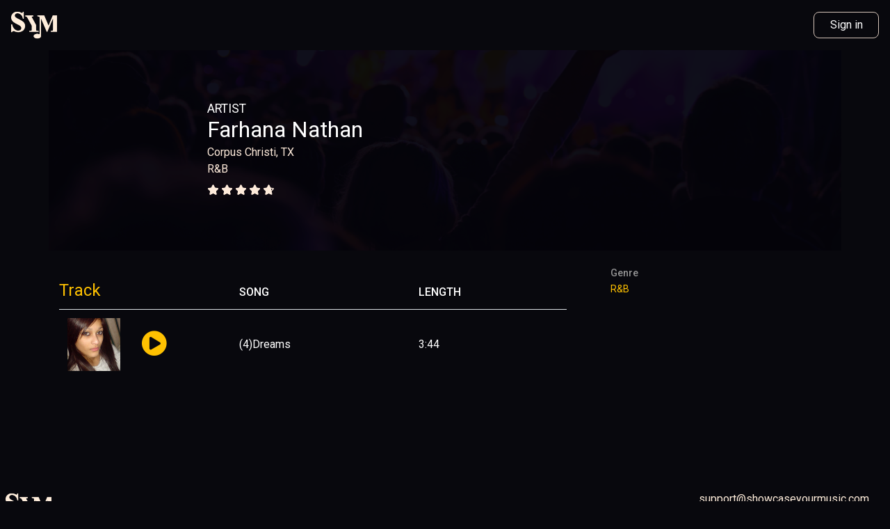

--- FILE ---
content_type: text/html; charset=utf-8
request_url: https://www.showcaseyourmusic.com/artist/45122/track/75643
body_size: 7011
content:

    

<!DOCTYPE html>
<html lang="en">
    <head>
        <meta charset="utf-8">
        <meta http-equiv="X-UA-Compatible" content="IE=edge">
        <meta name="viewport" content="width=device-width, initial-scale=1">
        <meta property="fb:app_id" content="463495107483200">
        
        <meta property="og:url"           content="https://www.showcaseyourmusic.com" />
        <meta property="og:type"          content="website" />
        <meta property="og:title"         content="Showcase Your Music" />
        <meta property="og:description"   content="If you are an artist or a music lover, now you can join SYM and be part of all the excitement." />
        <meta property="og:image"         content="https://showcaseyourmusic.com/images/sym_logo_og_square.png" />
        <meta name="twitter:card" content="summary" />
        
        <title>(4)Dreams | SYM</title>

        <link rel="stylesheet" href="https://stackpath.bootstrapcdn.com/bootstrap/4.1.0/css/bootstrap.min.css" integrity="sha384-9gVQ4dYFwwWSjIDZnLEWnxCjeSWFphJiwGPXr1jddIhOegiu1FwO5qRGvFXOdJZ4" crossorigin="anonymous">
        <link href="//www.fuelcdn.com/fuelux/3.13.0/css/fuelux.min.css" rel="stylesheet">
        <!-- FontAwesome 5.9.0 CSS TFC CDN -->
        <link rel="stylesheet" type="text/css" href="//d3skzu0rvh4kr6.cloudfront.net/fontawesome5-rc5/css/fontawesome-all.min.css">
        <link href="https://fonts.googleapis.com/css?family=Roboto:400,500,700&display=swap" rel="stylesheet">
        <link rel="stylesheet" href="/css/default.min.css?v20240423" />
        <link rel="stylesheet" href="/css/artist.min.css?v20240515" />
        <link rel="stylesheet" href="/css/join.min.css" />
    <!--    <link rel="shortcut icon" href="/images/favicon.png" />-->

        <!-- Facebook JS -->
        <!-- <script type="text/javascript" async defer src="//connect.facebook.net/en_US/sdk.js#xfbml=1&version=v3.0"></script> -->
        <!-- Twitter JS -->
        <!-- <script type="text/javascript" async defer src="//platform.twitter.com/widgets.js"></script> -->

        <!-- Global site tag (gtag.js) - Google Analytics -->
        <script async src="https://www.googletagmanager.com/gtag/js?id=UA-67739776-52"></script>
        <script>
            window.dataLayer = window.dataLayer || [];
            function gtag(){dataLayer.push(arguments);}
            gtag('js', new Date());
            gtag('config', 'UA-67739776-52');
        </script>

        
<style>
    .ignore-radius {
        border-radius: .5rem!important;
    }
</style>
</head>
    <body>
        <div id="ajax-container">

            <div id="pageTitle" class="d-none">(4)Dreams | SYM</div>

            <header>
                <nav class="navbar navbar-expand-lg">
                    <a class="navbar-brand" href="/">
                        <!-- <div class="brand-img">
                            <i class="brand-img fas fa-bolt"></i>
                            <i class="brand-img fas fa-bolt"></i>
                        </div> -->
                        <div class="branding-img">
                            <img src="/static/images/sym-short-logo.png" alt="Showcase Your Music" class="d-none d-sm-inline">
                            <img src="/images/sym_logo_tan_short.png" alt="SYM" class="d-sm-none">
                        </div>
                        <!-- <span class="branding-full d-none d-sm-inline-block">SYM</span> -->
                        <!-- <span class="branding-alt d-sm-none">SYM</span> -->
                    </a>
                    <button class="navbar-toggler" type="button" data-toggle="collapse" data-target="#navbarSupportedContent" aria-controls="navbarSupportedContent" aria-expanded="false" aria-label="Toggle navigation">
                        <span class="navbar-toggler-icon"><i class="fas fa-bars"></i></span>
                    </button>
                    <div class="collapse navbar-collapse" id="navbarSupportedContent">
                        
                        
                        <ul class="navbar-nav ml-auto" >
                            <!-- <li class="nav-item">
                                <a class="nav-link" href="#">Opportunity</a>
                            </li> -->
                            <li class="nav-item login">
                                <a class="nav-link nav-btn login" href="/login">Sign in</a>
                            </li>
                        </ul>
                        
                    </div>
                </nav>
            </header>
            <main class="track_detail user dash user-dash">
                
                
<div class="container dash pb-5">
    <div class="row mb-4">
        <header class="col-12" id="profile-banner">
            
            
<div class="artist-header">
    
    <div class="info">
        <div class="profile-type">artist</div>
        <div class="name"><a href="/details/artist/45122">Farhana Nathan</a></div>
        <div class="location">Corpus Christi, TX</div>
        
        
        <div class="genre"><a href="/genre/19">R&amp;B</a></div>
        
        
        <div class="rating mt-2" title="5 ratings">
            <div class="star-rating-bottom">
                
                <i class="far fa-star"></i>
                
                <i class="far fa-star"></i>
                
                <i class="far fa-star"></i>
                
                <i class="far fa-star"></i>
                
                <i class="far fa-star"></i>
                
            </div>
            
            <div class="star-rating-overlay star-rating-top" style="width: 96.0%" data-rating="4.8">
                
                <i class="fas fa-star"></i>
                
                <i class="fas fa-star"></i>
                
                <i class="fas fa-star"></i>
                
                <i class="fas fa-star"></i>
                
                <i class="fas fa-star"></i>
                
            </div>
            
            
            
        </div>
        
        
        

    </div>

</div>

            
        </header>
    </div>
    
<div class="modal fade" tabindex="-1" role="dialog" id="superfollow-modal">
    <div class="modal-dialog modal-lg" role="document">
        <div class="modal-content">
        <div class="modal-header">
            <h4 class="modal-title">Become a Super Fan</h4>
            <button type="button" class="close" data-dismiss="modal" aria-label="Close"><span aria-hidden="true">&times;</span></button>
        </div>
        <div class="modal-body text-center">
            <p>By becoming a Super Fan of this artist, you're giving them a portion of your monthly membership fee for as long as you remain a member.</p>
            <p>Support <strong>Farhana Nathan</strong> today!</p>
            <button id="confirm-superfollow" class="btn btn-primary">Become a Super Fan!</button>
            
        </div>
        </div><!-- end modal-content -->
    </div><!-- end modal-dialog -->
</div><!-- end superfollow-modal -->




<input hidden class="hidden-user-id" value="45122">
<div class="row">
    <div class="col-12 col-lg-8 primary-content-profile pb-5">
        
<table class="table tracks-table">
    <thead>
        <tr>
            <th colspan="2"><h3>Track</h3></th>
            <th>Song</th>
            <th class="d-none d-sm-table-cell">Length</th>
             
             
        </tr>
    </thead>
    <tbody>
        
            
            
        <tr class="track-data-elm " data-track-id="75643" data-title="(4)Dreams" data-artist="Farhana Nathan"data-img="//d1m0w0wq72utyk.cloudfront.net/2018-07-16/uploads/p_91744.jpg" data-audio="//d1m0w0wq72utyk.cloudfront.net/2018-07-16/uploads/s_160990.mp3" data-artist-url="/artist/45122/FarhanaNathanMusic" data-track-url="/artist/45122/track/75643" data-liked="0" data-likes="1" data-playlist-track-id="" data-plays="12">
            <td class="cover">
                <div class="one-to-one-container">
                    <div class="one-to-one-inner img-fit-container default-img gradient-style-3">
                        
                        <img class="cover img-fluid" src="//d1m0w0wq72utyk.cloudfront.net/2018-07-16/uploads/p_91744.jpg">
                        
                    </div>
                </div>
            </td>
            <td class="play" ><a role="button" class="play-track-btn play-btn"><i class="fas fa-play-circle "></i></a></td>
            <td class="title"><a href="/artist/45122/track/75643">(4)Dreams</a><span class="d-sm-none"> [3:44]</span></td>
            <td class="d-none d-sm-table-cell">3:44</td>
             
            
            
            
        </tr>
            
        
    </tbody>
</table>

        <div class="description">
            
        </div>
    </div>
    <aside class="col-12 col-lg-4 pl-lg-5">
        <section class="track-details">
            
            
            <div class="detail">
                <h4 class="mb-1">Genre</h4>
                <a href="/genre/19">R&amp;B</a>
            </div>
            
            


            


            
        </section>
        
        <section class="mt-4 d-flex flex-wrap justify-content-center d-lg-block">
            
        </section>
    </aside>
</div>


<div class="modal fade" id="report-track-modal" data-api-url="/api/track/75643/report" data-success-url="" None>
    <div class="modal-dialog" role="document">
        <div class="modal-content">
            <div class="modal-header">
                <h5 class="modal-title">Report Track</h5>
                <button type="button" class="close" data-dismiss="modal" aria-label="Close">
                    <span aria-hidden="true">&times;</span>
                </button>
            </div>
            <div class="modal-body ">
                <h6 class="text-muted">Reporting "(4)Dreams" by Farhana Nathan</h6>
    <form class="px-3">
        <div class="form-group row">
            <label for="reason" class="col col-form-label">Reason for this report:</label>
            <select id="reason" class="reason form-control">
                <option value="none" selected disabled hidden>Select a reason</option>
                <option value="copyright">Copyright infringement</option>
                <option value="inappropriate">Inappropriate content</option>
                <option value="other">Other</option>
            </select>
            <small class="d-none text-danger" id="reason-error">Please select a reason.</small>
        </div>
        <div class="form-group row other-reason d-none">
            <label for="other-reason" class="col col-form-label">Enter a reason:</label>
            <input type="textarea" id="other-reason" class="form-control" />
            <small class="d-none text-danger" id="other-reason-error">Please enter a reason.</small>
        </div>
    </form>
            </div>
            
            <div class="modal-footer">
                
                <button type="button" class="btn btn-simple" data-dismiss="modal">Cancel</button>
                <button type="button" class="btn btn-primary submit-report-btn"><i class="fas fa-flag"></i> &nbsp;Confirm</button>
                
            </div>
            
        </div>
    </div>
</div>






</div>

                
            </main>
            <footer class="">
                <div class="row justify-content-between footer-row" >
                    <div class="col-12 col-sm-6 ">
                        <nav class="d-flex footer-links">
                            <div class=""><img class="ml-2 footer-image img-fluid" src="/static/images/sym-short-logo.png" alt=""></div>
                            <ul class="mt-3 ml-4 ">
                                <li class="d-block d-md-inline-block"><a href="/contact">Contact</a></li>
                                <li class="separator d-none d-md-inline-block mx-1" role="separator"></li>
                                <li class="d-block d-md-inline-block"><a href="/legal">Legal</a></li>
                                <li class="separator d-none d-md-inline-block mx-1" role="separator"></li>
                                <li class="d-block d-md-inline-block"><a href="/privacy">Privacy</a></li>
                                <li class="separator d-none d-md-inline-block mx-1" role="separator"></li>
                                <li class="d-block d-md-inline-block"><a href="/subscription">Subscription and Refund Policy</a></li>
                            </ul>
                        </nav>
                    </div>
                    <div class="col-12 col-sm-6 d-flex justify-content-end">
                        <a class="footer-email" href="/cdn-cgi/l/email-protection#ccbfb9bcbca3beb88cbfa4a3bbafadbfa9b5a3b9bea1b9bfa5afe2afa3a1"><span class="__cf_email__" data-cfemail="62111712120d101622110a0d15010311071b0d17100f17110b014c010d0f">[email&#160;protected]</span></a>
                    </div>
                </div>
            </footer>
            
        



<div class="modal fade" id="track-play-limit-reached-modal" data-api-url="" data-success-url="" data-can-play="1">
    <div class="modal-dialog" role="document">
        <div class="modal-content">
            <div class="modal-header">
                <h5 class="modal-title">Play Limit Reached</h5>
                <button type="button" class="close" data-dismiss="modal" aria-label="Close">
                    <span aria-hidden="true">&times;</span>
                </button>
            </div>
            <div class="modal-body ">
                <p>You have reached your song play limit for this week.</p>
    <p><a href="/join">Join now</a> to listen to unlimited songs!</p>
            </div>
            
            <div class="modal-footer">
                
                <button type="button" class="btn btn-primary" data-dismiss="modal">Close</button>
                
            </div>
            
        </div>
    </div>
</div>

 
        
        </div>
        <div class="modal fade" tabindex="-1" role="dialog" id="error-modal">
    <div class="modal-dialog modal-lg" role="document">
        <div class="modal-content pb-3">
            <div class="modal-header">
                <h4 class="modal-title">Error</h4>
                <button type="button" class="close" data-dismiss="modal" aria-label="Close"><span aria-hidden="true">&times;</span></button>
            </div>
            <div class="modal-body">
                <div class="error-info custom d-none">
                    <h3 class="error-code text-center mb-3">Error</h3>
                    <p class="error-description text-center">An error occurred while trying to fulfill your request. </p>
                    <p class="error-try-again text-center">Please try again and contact us if the problem recurs.</p>
                </div>
                <div class="error-info default">
                    <h3 class="error-code text-center">Error</h3>
                    <p class="error-description text-center">An error occurred while trying to fulfill your request. </p>
                    <p class="error-try-again text-center">Please try again and contact us if the problem recurs.</p>
                </div>
            </div>
        </div>
    </div>
</div>
        <div class="modal fade" id="create-playlist-modal">
    <div class="modal-dialog" role="document">
        <div class="modal-content">
            <div class="modal-header">
                <h5 class="modal-title">Save Playlist</h5>
                <button type="button" class="close" data-dismiss="modal" aria-label="Close">
                <span aria-hidden="true">&times;</span>
                </button>
            </div>
            <div class="modal-body">
                <form id="create-playlist-form" method="POST" class="custom-handler" action="/api/playlist/create">
                    <div class="form-group">
                        <label for="title">Title</label>
                        <input name="title" class="form-control" placeholder="Untitled Playlist" type="text" autofocus>
                    </div>
                    <input type="hidden" name="playlist">
                    <small class="form-error text-danger"></small>
                </form>
            </div>
            <div class="modal-footer">
                <button id="create-playlist-save-btn" type="button" class="btn btn-primary"><i class="fas fa-save"></i><i class="fas fa-spinner d-none anim-spin"></i> &nbsp;Save</button>
                <button type="button" class="btn btn-simple" data-dismiss="modal">Close</button>
            </div>
        </div>
    </div>
</div>



<div class="modal fade" id="create-playlist-limit-reached-modal" data-api-url="" data-success-url="" None>
    <div class="modal-dialog" role="document">
        <div class="modal-content">
            <div class="modal-header">
                <h5 class="modal-title">Create Playlist Limit Reached</h5>
                <button type="button" class="close" data-dismiss="modal" aria-label="Close">
                    <span aria-hidden="true">&times;</span>
                </button>
            </div>
            <div class="modal-body ">
                <p>You have reached your create playlist limit.</p>
    <p><a href="/join">Join now</a> to create unlimited playlists!</p>
            </div>
            
            <div class="modal-footer">
                
                <button type="button" class="btn btn-primary" data-dismiss="modal">Close</button>
                
            </div>
            
        </div>
    </div>
</div>


        <div class="modal fade" id="sharing-pitch-modal">
    <div class="modal-dialog" role="document">
        <div class="modal-content">
            <div class="modal-header">
                <h5 class="modal-title">Showcase Your Music</h5>
                <button type="button" class="close" data-dismiss="modal" aria-label="Close">
                <span aria-hidden="true">&times;</span>
                </button>
            </div>
            <div class="modal-body">
                <p><strong>Own your own online music promotion company!</strong></p>
                <p>Join SHOWCASE YOUR MUSIC for $20 a month and promote thousands of great artists and receive $10 per month for every music promoter you sign to your team.</p>
                <p>With SHOWCASE you can create and share your playlists through your favorite social media platform, receive residual bonuses that grow every month and help arists get dicovered because of your work!</p>
            </div>
            <div class="modal-footer">
                <a href="/join/promoter" class="btn btn-primary" data-dismiss="modal">Join</a>
            </div>
        </div>
    </div>
</div>
        




<div class="modal fade" id="exclusive-content-modal" data-api-url="" data-success-url="" None>
    <div class="modal-dialog" role="document">
        <div class="modal-content">
            <div class="modal-header">
                <h5 class="modal-title"></h5>
                <button type="button" class="close" data-dismiss="modal" aria-label="Close">
                    <span aria-hidden="true">&times;</span>
                </button>
            </div>
            <div class="modal-body text-center exclusive-modal-body">
                <img src='/static/images/exclusive.svg'>
    <h6 class='mt-3 mb-0'>This content is exclusive</h6>
    <p>You must be following this artist to gain access to this content.</p>
    <a role='button' class='btn btn-tertiary mb-4' href='/join'>login</a>
            </div>
            
        </div>
    </div>
</div>


        <div class="vp-container d-none">
    <div class="vp-close"><a class ="vp-close-btn" role="button"><i class="fas fa-times"></i></a></div>
    <div id="video-player">
    </div>
    <div id="vp-error"></div>
    <div id="vp-spinner"><i class="fas fa-spinner anim-spin"></i></div>
</div>
        

        <!-- Bootstrap and Dependencies -->
        <script data-cfasync="false" src="/cdn-cgi/scripts/5c5dd728/cloudflare-static/email-decode.min.js"></script><script src="https://code.jquery.com/jquery-3.1.1.min.js" integrity="sha256-hVVnYaiADRTO2PzUGmuLJr8BLUSjGIZsDYGmIJLv2b8=" crossorigin="anonymous"></script>
        <script src="https://cdnjs.cloudflare.com/ajax/libs/popper.js/1.11.0/umd/popper.min.js" integrity="sha384-b/U6ypiBEHpOf/4+1nzFpr53nxSS+GLCkfwBdFNTxtclqqenISfwAzpKaMNFNmj4" crossorigin="anonymous"></script>
        <script src="https://maxcdn.bootstrapcdn.com/bootstrap/4.0.0-beta/js/bootstrap.min.js" integrity="sha384-h0AbiXch4ZDo7tp9hKZ4TsHbi047NrKGLO3SEJAg45jXxnGIfYzk4Si90RDIqNm1" crossorigin="anonymous"></script>

        <!-- FuelUX -->
        <script src="//www.fuelcdn.com/fuelux/3.13.0/js/fuelux.min.js"></script>

        <!-- Swappable -->
        <script async defer src="https://cdn.jsdelivr.net/npm/@shopify/draggable@1.0.0-beta.6/lib/swappable.js"></script>

        <!-- Stripe -->
        <script src="https://js.stripe.com/v3/"></script>

        <!-- Chart.js -->
        <script src="https://cdnjs.cloudflare.com/ajax/libs/Chart.js/2.7.2/Chart.min.js"></script>
        <!-- Facebook SDK -->
        <script>
            window.fbAsyncInit = function() {
                FB.init({
                    appId            : '1898675880435949',
                    autoLogAppEvents : true,
                    xfbml            : true,
                    version          : 'v5.0'
                });
                };
        </script>
        <script async defer src="https://connect.facebook.net/en_US/sdk.js"></script>
        

        <!-- Twitter -->
        <script>
            window.twttr = (function(d, s, id) {
                var js, fjs = d.getElementsByTagName(s)[0],
                  t = window.twttr || {};
                if (d.getElementById(id)) return t;
                js = d.createElement(s);
                js.id = id;
                js.src = "https://platform.twitter.com/widgets.js";
                fjs.parentNode.insertBefore(js, fjs);

                t._e = [];
                t.ready = function(f) {
                  t._e.push(f);
                };

                return t;
              }(document, "script", "twitter-wjs"));
        </script>

        <!-- Custom --><script src="/js/bundle.min.js?v20240423"></script>
        <script src="/js/everypage.min.js?v20240423"></script>
        

        
        
        
        <script>
            initPage();
            $('#ap-playlist-save').addClass('d-none');
            var list = document.getElementById("ap-playlist-tracks");
            Sortable.create(list, {
                /* On sorting changed within list */
                onUpdate: function(evt) {
                    document.getElementById('ap-playlist').dispatchEvent(new CustomEvent('playlistReorder'));
                }
            });
        </script>
        
        <script>
            $('#ap-add-to-playlist-btn').prop('hidden', Boolean("hidden"));
        </script>
        <script>
            // Handles content pinning/unpinning SYM-118
            $('.set-pinned-btn').on('click', function(){
                var $item = $(this);
                $.ajax({
                    url: `/api/artist/${$item.data('artist-id')}/set-pinned-content/${$item.data('content-type')}/${$item.data('content-id')}`,
                    type: 'POST',
                    success: function(data) {
                        if (data.success) {
                            if ($item.data('content-type') != 'unpin') {
                                alert('Content pinned to profile');
                            }
                            location.reload();
                        } else {
                            alert(data.error);
                        }
                    },
                    error: function(){
                        alert('There was a problem communicating with the server');
                    }
                });
            });
        </script>
        

<script>
    // Share button
    $('#share-self-btn').popover({
        'title': 'Your Profile URL',
        'content': '<pre id="share-url"></pre><a role="button" class="to-clipboard" data-target="share-url"><i class="far fa-clipboard"></i> &nbsp;<span class="to-clipboard-text">Copy to clipboard</span></a>',
        'html': true,
        'placement': 'top',
    });

    $('#share-btn').popover({
        'title': 'Share Artist',
        'content': '<pre id="share-url">https://www.showcaseyourmusic.com/artist/45122/FarhanaNathanMusic</pre><a role="button" class="to-clipboard" data-target="share-url"><i class="far fa-clipboard"></i> &nbsp;<span class="to-clipboard-text">Copy to clipboard</span></a>',
        'html': true,
        'placement': 'top',
    });

    // Rate button
    $('.rate-btn')
        .click(function() {
            var $this = $(this),
                rating = $this.data('rating-value');

            $.post("/api/user/45122/rate", {rating:rating})
                .done(function() {
                    console.log('Rate success');
                    $this.removeClass('hide-i')
                    $this.prevAll().removeClass('hide-i');
                    $this.nextAll().addClass('hide-i');
                })
                .fail(function(response) {
                    console.log(response);
                });
        })
        .hover(function() {
            $(this).addClass('star-active').prevAll().addClass('star-active');
        })
        .mouseleave(function() {
            $(this).nextAll().removeClass('star-active');
        });

    $('.star-rating-interactive').mouseleave(function() {
        $('.rate-btn', this).removeClass('star-active');
    });

    $('#superfollow-btn').click(function(){
        $('#superfollow-modal').modal('show');
    });

    $('#confirm-superfollow').click(function(){
        var btn = $('#superfollow-btn');
        $.post('/api/artist/45122/toggle-follow?superfollower=1')
            .done(function(data) {
                if (data.success) {
                    $('#superfollow-modal').modal('hide');
                    btn.remove();
                } else {
                    alert(data.err);
                    $('#superfollow-modal').modal('hide');
                }
            });
    });

</script>


<script>
    // Report Track modal submit button
    $('.submit-report-btn').click(function(){
        var $modal = $('#report-track-modal');
        var reason = $('#reason').val();
        if (reason == 'other') {
            reason = $('#other-reason').val();
        }

        if (reason == 'none' || reason == null) {
            $('#reason').focus();
            $('#reason-error').removeClass('d-none');
        } else if (reason != '') {
            $.ajax({
                url: $modal.data('api-url'),
                data: {reason: reason},
                type: 'POST',
                success: function(data){
                    if (data.success) {
                        alert('Thank you! Your report has been submitted.');
                        $modal.modal('hide');
                        $('#report-track-btn').addClass('disabled');
                        $('#report-track-btn-inner').text('Reported');
                    } else {
                        alert(data.error);
                    }
                },
                error: function(){
                    alert('There was a problem communicating with the server.');
                }
            });
        } else {
            $('#other-reason').focus();
            $('#other-reason-error').removeClass('d-none');
        }
    });

    // Report Track modal reason dropdown selector
    $('#reason').change(function(){
        $('#reason-error').addClass('d-none');

        if ($(this).val() == 'other') {
            $('.other-reason').removeClass('d-none');
        } else {
            $('.other-reason').addClass('d-none');
        }
    });

    // Report Track modal other reason textfield
    $('#other-reason').on('input', function(){
        if ($(this).val() != '') {
            $('#other-reason-error').addClass('d-none');
        }
    });
</script>

<script defer src="https://static.cloudflareinsights.com/beacon.min.js/vcd15cbe7772f49c399c6a5babf22c1241717689176015" integrity="sha512-ZpsOmlRQV6y907TI0dKBHq9Md29nnaEIPlkf84rnaERnq6zvWvPUqr2ft8M1aS28oN72PdrCzSjY4U6VaAw1EQ==" data-cf-beacon='{"version":"2024.11.0","token":"d87f4c229a52482f9f621d559974101d","r":1,"server_timing":{"name":{"cfCacheStatus":true,"cfEdge":true,"cfExtPri":true,"cfL4":true,"cfOrigin":true,"cfSpeedBrain":true},"location_startswith":null}}' crossorigin="anonymous"></script>


--- FILE ---
content_type: application/javascript; charset=utf-8
request_url: https://cdnjs.cloudflare.com/ajax/libs/Chart.js/2.7.2/Chart.min.js
body_size: 40446
content:
/*!
 * Chart.js
 * http://chartjs.org/
 * Version: 2.7.2
 *
 * Copyright 2018 Chart.js Contributors
 * Released under the MIT license
 * https://github.com/chartjs/Chart.js/blob/master/LICENSE.md
 */
!function(t){if("object"==typeof exports&&"undefined"!=typeof module)module.exports=t();else if("function"==typeof define&&define.amd)define([],t);else{("undefined"!=typeof window?window:"undefined"!=typeof global?global:"undefined"!=typeof self?self:this).Chart=t()}}(function(){return function t(e,i,n){function a(r,s){if(!i[r]){if(!e[r]){var l="function"==typeof require&&require;if(!s&&l)return l(r,!0);if(o)return o(r,!0);var u=new Error("Cannot find module '"+r+"'");throw u.code="MODULE_NOT_FOUND",u}var d=i[r]={exports:{}};e[r][0].call(d.exports,function(t){var i=e[r][1][t];return a(i||t)},d,d.exports,t,e,i,n)}return i[r].exports}for(var o="function"==typeof require&&require,r=0;r<n.length;r++)a(n[r]);return a}({1:[function(t,e,i){},{}],2:[function(t,e,i){var n=t(6);function a(t){if(t){var e=[0,0,0],i=1,a=t.match(/^#([a-fA-F0-9]{3})$/i);if(a){a=a[1];for(var o=0;o<e.length;o++)e[o]=parseInt(a[o]+a[o],16)}else if(a=t.match(/^#([a-fA-F0-9]{6})$/i)){a=a[1];for(o=0;o<e.length;o++)e[o]=parseInt(a.slice(2*o,2*o+2),16)}else if(a=t.match(/^rgba?\(\s*([+-]?\d+)\s*,\s*([+-]?\d+)\s*,\s*([+-]?\d+)\s*(?:,\s*([+-]?[\d\.]+)\s*)?\)$/i)){for(o=0;o<e.length;o++)e[o]=parseInt(a[o+1]);i=parseFloat(a[4])}else if(a=t.match(/^rgba?\(\s*([+-]?[\d\.]+)\%\s*,\s*([+-]?[\d\.]+)\%\s*,\s*([+-]?[\d\.]+)\%\s*(?:,\s*([+-]?[\d\.]+)\s*)?\)$/i)){for(o=0;o<e.length;o++)e[o]=Math.round(2.55*parseFloat(a[o+1]));i=parseFloat(a[4])}else if(a=t.match(/(\w+)/)){if("transparent"==a[1])return[0,0,0,0];if(!(e=n[a[1]]))return}for(o=0;o<e.length;o++)e[o]=d(e[o],0,255);return i=i||0==i?d(i,0,1):1,e[3]=i,e}}function o(t){if(t){var e=t.match(/^hsla?\(\s*([+-]?\d+)(?:deg)?\s*,\s*([+-]?[\d\.]+)%\s*,\s*([+-]?[\d\.]+)%\s*(?:,\s*([+-]?[\d\.]+)\s*)?\)/);if(e){var i=parseFloat(e[4]);return[d(parseInt(e[1]),0,360),d(parseFloat(e[2]),0,100),d(parseFloat(e[3]),0,100),d(isNaN(i)?1:i,0,1)]}}}function r(t){if(t){var e=t.match(/^hwb\(\s*([+-]?\d+)(?:deg)?\s*,\s*([+-]?[\d\.]+)%\s*,\s*([+-]?[\d\.]+)%\s*(?:,\s*([+-]?[\d\.]+)\s*)?\)/);if(e){var i=parseFloat(e[4]);return[d(parseInt(e[1]),0,360),d(parseFloat(e[2]),0,100),d(parseFloat(e[3]),0,100),d(isNaN(i)?1:i,0,1)]}}}function s(t,e){return void 0===e&&(e=void 0!==t[3]?t[3]:1),"rgba("+t[0]+", "+t[1]+", "+t[2]+", "+e+")"}function l(t,e){return"rgba("+Math.round(t[0]/255*100)+"%, "+Math.round(t[1]/255*100)+"%, "+Math.round(t[2]/255*100)+"%, "+(e||t[3]||1)+")"}function u(t,e){return void 0===e&&(e=void 0!==t[3]?t[3]:1),"hsla("+t[0]+", "+t[1]+"%, "+t[2]+"%, "+e+")"}function d(t,e,i){return Math.min(Math.max(e,t),i)}function c(t){var e=t.toString(16).toUpperCase();return e.length<2?"0"+e:e}e.exports={getRgba:a,getHsla:o,getRgb:function(t){var e=a(t);return e&&e.slice(0,3)},getHsl:function(t){var e=o(t);return e&&e.slice(0,3)},getHwb:r,getAlpha:function(t){var e=a(t);{if(e)return e[3];if(e=o(t))return e[3];if(e=r(t))return e[3]}},hexString:function(t){return"#"+c(t[0])+c(t[1])+c(t[2])},rgbString:function(t,e){if(e<1||t[3]&&t[3]<1)return s(t,e);return"rgb("+t[0]+", "+t[1]+", "+t[2]+")"},rgbaString:s,percentString:function(t,e){if(e<1||t[3]&&t[3]<1)return l(t,e);var i=Math.round(t[0]/255*100),n=Math.round(t[1]/255*100),a=Math.round(t[2]/255*100);return"rgb("+i+"%, "+n+"%, "+a+"%)"},percentaString:l,hslString:function(t,e){if(e<1||t[3]&&t[3]<1)return u(t,e);return"hsl("+t[0]+", "+t[1]+"%, "+t[2]+"%)"},hslaString:u,hwbString:function(t,e){void 0===e&&(e=void 0!==t[3]?t[3]:1);return"hwb("+t[0]+", "+t[1]+"%, "+t[2]+"%"+(void 0!==e&&1!==e?", "+e:"")+")"},keyword:function(t){return h[t.slice(0,3)]}};var h={};for(var f in n)h[n[f]]=f},{6:6}],3:[function(t,e,i){var n=t(5),a=t(2),o=function(t){return t instanceof o?t:this instanceof o?(this.valid=!1,this.values={rgb:[0,0,0],hsl:[0,0,0],hsv:[0,0,0],hwb:[0,0,0],cmyk:[0,0,0,0],alpha:1},void("string"==typeof t?(e=a.getRgba(t))?this.setValues("rgb",e):(e=a.getHsla(t))?this.setValues("hsl",e):(e=a.getHwb(t))&&this.setValues("hwb",e):"object"==typeof t&&(void 0!==(e=t).r||void 0!==e.red?this.setValues("rgb",e):void 0!==e.l||void 0!==e.lightness?this.setValues("hsl",e):void 0!==e.v||void 0!==e.value?this.setValues("hsv",e):void 0!==e.w||void 0!==e.whiteness?this.setValues("hwb",e):void 0===e.c&&void 0===e.cyan||this.setValues("cmyk",e)))):new o(t);var e};o.prototype={isValid:function(){return this.valid},rgb:function(){return this.setSpace("rgb",arguments)},hsl:function(){return this.setSpace("hsl",arguments)},hsv:function(){return this.setSpace("hsv",arguments)},hwb:function(){return this.setSpace("hwb",arguments)},cmyk:function(){return this.setSpace("cmyk",arguments)},rgbArray:function(){return this.values.rgb},hslArray:function(){return this.values.hsl},hsvArray:function(){return this.values.hsv},hwbArray:function(){var t=this.values;return 1!==t.alpha?t.hwb.concat([t.alpha]):t.hwb},cmykArray:function(){return this.values.cmyk},rgbaArray:function(){var t=this.values;return t.rgb.concat([t.alpha])},hslaArray:function(){var t=this.values;return t.hsl.concat([t.alpha])},alpha:function(t){return void 0===t?this.values.alpha:(this.setValues("alpha",t),this)},red:function(t){return this.setChannel("rgb",0,t)},green:function(t){return this.setChannel("rgb",1,t)},blue:function(t){return this.setChannel("rgb",2,t)},hue:function(t){return t&&(t=(t%=360)<0?360+t:t),this.setChannel("hsl",0,t)},saturation:function(t){return this.setChannel("hsl",1,t)},lightness:function(t){return this.setChannel("hsl",2,t)},saturationv:function(t){return this.setChannel("hsv",1,t)},whiteness:function(t){return this.setChannel("hwb",1,t)},blackness:function(t){return this.setChannel("hwb",2,t)},value:function(t){return this.setChannel("hsv",2,t)},cyan:function(t){return this.setChannel("cmyk",0,t)},magenta:function(t){return this.setChannel("cmyk",1,t)},yellow:function(t){return this.setChannel("cmyk",2,t)},black:function(t){return this.setChannel("cmyk",3,t)},hexString:function(){return a.hexString(this.values.rgb)},rgbString:function(){return a.rgbString(this.values.rgb,this.values.alpha)},rgbaString:function(){return a.rgbaString(this.values.rgb,this.values.alpha)},percentString:function(){return a.percentString(this.values.rgb,this.values.alpha)},hslString:function(){return a.hslString(this.values.hsl,this.values.alpha)},hslaString:function(){return a.hslaString(this.values.hsl,this.values.alpha)},hwbString:function(){return a.hwbString(this.values.hwb,this.values.alpha)},keyword:function(){return a.keyword(this.values.rgb,this.values.alpha)},rgbNumber:function(){var t=this.values.rgb;return t[0]<<16|t[1]<<8|t[2]},luminosity:function(){for(var t=this.values.rgb,e=[],i=0;i<t.length;i++){var n=t[i]/255;e[i]=n<=.03928?n/12.92:Math.pow((n+.055)/1.055,2.4)}return.2126*e[0]+.7152*e[1]+.0722*e[2]},contrast:function(t){var e=this.luminosity(),i=t.luminosity();return e>i?(e+.05)/(i+.05):(i+.05)/(e+.05)},level:function(t){var e=this.contrast(t);return e>=7.1?"AAA":e>=4.5?"AA":""},dark:function(){var t=this.values.rgb;return(299*t[0]+587*t[1]+114*t[2])/1e3<128},light:function(){return!this.dark()},negate:function(){for(var t=[],e=0;e<3;e++)t[e]=255-this.values.rgb[e];return this.setValues("rgb",t),this},lighten:function(t){var e=this.values.hsl;return e[2]+=e[2]*t,this.setValues("hsl",e),this},darken:function(t){var e=this.values.hsl;return e[2]-=e[2]*t,this.setValues("hsl",e),this},saturate:function(t){var e=this.values.hsl;return e[1]+=e[1]*t,this.setValues("hsl",e),this},desaturate:function(t){var e=this.values.hsl;return e[1]-=e[1]*t,this.setValues("hsl",e),this},whiten:function(t){var e=this.values.hwb;return e[1]+=e[1]*t,this.setValues("hwb",e),this},blacken:function(t){var e=this.values.hwb;return e[2]+=e[2]*t,this.setValues("hwb",e),this},greyscale:function(){var t=this.values.rgb,e=.3*t[0]+.59*t[1]+.11*t[2];return this.setValues("rgb",[e,e,e]),this},clearer:function(t){var e=this.values.alpha;return this.setValues("alpha",e-e*t),this},opaquer:function(t){var e=this.values.alpha;return this.setValues("alpha",e+e*t),this},rotate:function(t){var e=this.values.hsl,i=(e[0]+t)%360;return e[0]=i<0?360+i:i,this.setValues("hsl",e),this},mix:function(t,e){var i=this,n=t,a=void 0===e?.5:e,o=2*a-1,r=i.alpha()-n.alpha(),s=((o*r==-1?o:(o+r)/(1+o*r))+1)/2,l=1-s;return this.rgb(s*i.red()+l*n.red(),s*i.green()+l*n.green(),s*i.blue()+l*n.blue()).alpha(i.alpha()*a+n.alpha()*(1-a))},toJSON:function(){return this.rgb()},clone:function(){var t,e,i=new o,n=this.values,a=i.values;for(var r in n)n.hasOwnProperty(r)&&(t=n[r],"[object Array]"===(e={}.toString.call(t))?a[r]=t.slice(0):"[object Number]"===e?a[r]=t:console.error("unexpected color value:",t));return i}},o.prototype.spaces={rgb:["red","green","blue"],hsl:["hue","saturation","lightness"],hsv:["hue","saturation","value"],hwb:["hue","whiteness","blackness"],cmyk:["cyan","magenta","yellow","black"]},o.prototype.maxes={rgb:[255,255,255],hsl:[360,100,100],hsv:[360,100,100],hwb:[360,100,100],cmyk:[100,100,100,100]},o.prototype.getValues=function(t){for(var e=this.values,i={},n=0;n<t.length;n++)i[t.charAt(n)]=e[t][n];return 1!==e.alpha&&(i.a=e.alpha),i},o.prototype.setValues=function(t,e){var i,a,o=this.values,r=this.spaces,s=this.maxes,l=1;if(this.valid=!0,"alpha"===t)l=e;else if(e.length)o[t]=e.slice(0,t.length),l=e[t.length];else if(void 0!==e[t.charAt(0)]){for(i=0;i<t.length;i++)o[t][i]=e[t.charAt(i)];l=e.a}else if(void 0!==e[r[t][0]]){var u=r[t];for(i=0;i<t.length;i++)o[t][i]=e[u[i]];l=e.alpha}if(o.alpha=Math.max(0,Math.min(1,void 0===l?o.alpha:l)),"alpha"===t)return!1;for(i=0;i<t.length;i++)a=Math.max(0,Math.min(s[t][i],o[t][i])),o[t][i]=Math.round(a);for(var d in r)d!==t&&(o[d]=n[t][d](o[t]));return!0},o.prototype.setSpace=function(t,e){var i=e[0];return void 0===i?this.getValues(t):("number"==typeof i&&(i=Array.prototype.slice.call(e)),this.setValues(t,i),this)},o.prototype.setChannel=function(t,e,i){var n=this.values[t];return void 0===i?n[e]:i===n[e]?this:(n[e]=i,this.setValues(t,n),this)},"undefined"!=typeof window&&(window.Color=o),e.exports=o},{2:2,5:5}],4:[function(t,e,i){function n(t){var e,i,n=t[0]/255,a=t[1]/255,o=t[2]/255,r=Math.min(n,a,o),s=Math.max(n,a,o),l=s-r;return s==r?e=0:n==s?e=(a-o)/l:a==s?e=2+(o-n)/l:o==s&&(e=4+(n-a)/l),(e=Math.min(60*e,360))<0&&(e+=360),i=(r+s)/2,[e,100*(s==r?0:i<=.5?l/(s+r):l/(2-s-r)),100*i]}function a(t){var e,i,n=t[0],a=t[1],o=t[2],r=Math.min(n,a,o),s=Math.max(n,a,o),l=s-r;return i=0==s?0:l/s*1e3/10,s==r?e=0:n==s?e=(a-o)/l:a==s?e=2+(o-n)/l:o==s&&(e=4+(n-a)/l),(e=Math.min(60*e,360))<0&&(e+=360),[e,i,s/255*1e3/10]}function o(t){var e=t[0],i=t[1],a=t[2];return[n(t)[0],100*(1/255*Math.min(e,Math.min(i,a))),100*(a=1-1/255*Math.max(e,Math.max(i,a)))]}function s(t){var e,i=t[0]/255,n=t[1]/255,a=t[2]/255;return[100*((1-i-(e=Math.min(1-i,1-n,1-a)))/(1-e)||0),100*((1-n-e)/(1-e)||0),100*((1-a-e)/(1-e)||0),100*e]}function l(t){return C[JSON.stringify(t)]}function u(t){var e=t[0]/255,i=t[1]/255,n=t[2]/255;return[100*(.4124*(e=e>.04045?Math.pow((e+.055)/1.055,2.4):e/12.92)+.3576*(i=i>.04045?Math.pow((i+.055)/1.055,2.4):i/12.92)+.1805*(n=n>.04045?Math.pow((n+.055)/1.055,2.4):n/12.92)),100*(.2126*e+.7152*i+.0722*n),100*(.0193*e+.1192*i+.9505*n)]}function d(t){var e=u(t),i=e[0],n=e[1],a=e[2];return n/=100,a/=108.883,i=(i/=95.047)>.008856?Math.pow(i,1/3):7.787*i+16/116,[116*(n=n>.008856?Math.pow(n,1/3):7.787*n+16/116)-16,500*(i-n),200*(n-(a=a>.008856?Math.pow(a,1/3):7.787*a+16/116))]}function c(t){var e,i,n,a,o,r=t[0]/360,s=t[1]/100,l=t[2]/100;if(0==s)return[o=255*l,o,o];e=2*l-(i=l<.5?l*(1+s):l+s-l*s),a=[0,0,0];for(var u=0;u<3;u++)(n=r+1/3*-(u-1))<0&&n++,n>1&&n--,o=6*n<1?e+6*(i-e)*n:2*n<1?i:3*n<2?e+(i-e)*(2/3-n)*6:e,a[u]=255*o;return a}function h(t){var e=t[0]/60,i=t[1]/100,n=t[2]/100,a=Math.floor(e)%6,o=e-Math.floor(e),r=255*n*(1-i),s=255*n*(1-i*o),l=255*n*(1-i*(1-o));n*=255;switch(a){case 0:return[n,l,r];case 1:return[s,n,r];case 2:return[r,n,l];case 3:return[r,s,n];case 4:return[l,r,n];case 5:return[n,r,s]}}function f(t){var e,i,n,a,o=t[0]/360,s=t[1]/100,l=t[2]/100,u=s+l;switch(u>1&&(s/=u,l/=u),n=6*o-(e=Math.floor(6*o)),0!=(1&e)&&(n=1-n),a=s+n*((i=1-l)-s),e){default:case 6:case 0:r=i,g=a,b=s;break;case 1:r=a,g=i,b=s;break;case 2:r=s,g=i,b=a;break;case 3:r=s,g=a,b=i;break;case 4:r=a,g=s,b=i;break;case 5:r=i,g=s,b=a}return[255*r,255*g,255*b]}function p(t){var e=t[0]/100,i=t[1]/100,n=t[2]/100,a=t[3]/100;return[255*(1-Math.min(1,e*(1-a)+a)),255*(1-Math.min(1,i*(1-a)+a)),255*(1-Math.min(1,n*(1-a)+a))]}function m(t){var e,i,n,a=t[0]/100,o=t[1]/100,r=t[2]/100;return i=-.9689*a+1.8758*o+.0415*r,n=.0557*a+-.204*o+1.057*r,e=(e=3.2406*a+-1.5372*o+-.4986*r)>.0031308?1.055*Math.pow(e,1/2.4)-.055:e*=12.92,i=i>.0031308?1.055*Math.pow(i,1/2.4)-.055:i*=12.92,n=n>.0031308?1.055*Math.pow(n,1/2.4)-.055:n*=12.92,[255*(e=Math.min(Math.max(0,e),1)),255*(i=Math.min(Math.max(0,i),1)),255*(n=Math.min(Math.max(0,n),1))]}function v(t){var e=t[0],i=t[1],n=t[2];return i/=100,n/=108.883,e=(e/=95.047)>.008856?Math.pow(e,1/3):7.787*e+16/116,[116*(i=i>.008856?Math.pow(i,1/3):7.787*i+16/116)-16,500*(e-i),200*(i-(n=n>.008856?Math.pow(n,1/3):7.787*n+16/116))]}function x(t){var e,i,n,a,o=t[0],r=t[1],s=t[2];return o<=8?a=(i=100*o/903.3)/100*7.787+16/116:(i=100*Math.pow((o+16)/116,3),a=Math.pow(i/100,1/3)),[e=e/95.047<=.008856?e=95.047*(r/500+a-16/116)/7.787:95.047*Math.pow(r/500+a,3),i,n=n/108.883<=.008859?n=108.883*(a-s/200-16/116)/7.787:108.883*Math.pow(a-s/200,3)]}function y(t){var e,i=t[0],n=t[1],a=t[2];return(e=360*Math.atan2(a,n)/2/Math.PI)<0&&(e+=360),[i,Math.sqrt(n*n+a*a),e]}function k(t){return m(x(t))}function M(t){var e,i=t[0],n=t[1];return e=t[2]/360*2*Math.PI,[i,n*Math.cos(e),n*Math.sin(e)]}function w(t){return S[t]}e.exports={rgb2hsl:n,rgb2hsv:a,rgb2hwb:o,rgb2cmyk:s,rgb2keyword:l,rgb2xyz:u,rgb2lab:d,rgb2lch:function(t){return y(d(t))},hsl2rgb:c,hsl2hsv:function(t){var e=t[0],i=t[1]/100,n=t[2]/100;if(0===n)return[0,0,0];return[e,100*(2*(i*=(n*=2)<=1?n:2-n)/(n+i)),100*((n+i)/2)]},hsl2hwb:function(t){return o(c(t))},hsl2cmyk:function(t){return s(c(t))},hsl2keyword:function(t){return l(c(t))},hsv2rgb:h,hsv2hsl:function(t){var e,i,n=t[0],a=t[1]/100,o=t[2]/100;return e=a*o,[n,100*(e=(e/=(i=(2-a)*o)<=1?i:2-i)||0),100*(i/=2)]},hsv2hwb:function(t){return o(h(t))},hsv2cmyk:function(t){return s(h(t))},hsv2keyword:function(t){return l(h(t))},hwb2rgb:f,hwb2hsl:function(t){return n(f(t))},hwb2hsv:function(t){return a(f(t))},hwb2cmyk:function(t){return s(f(t))},hwb2keyword:function(t){return l(f(t))},cmyk2rgb:p,cmyk2hsl:function(t){return n(p(t))},cmyk2hsv:function(t){return a(p(t))},cmyk2hwb:function(t){return o(p(t))},cmyk2keyword:function(t){return l(p(t))},keyword2rgb:w,keyword2hsl:function(t){return n(w(t))},keyword2hsv:function(t){return a(w(t))},keyword2hwb:function(t){return o(w(t))},keyword2cmyk:function(t){return s(w(t))},keyword2lab:function(t){return d(w(t))},keyword2xyz:function(t){return u(w(t))},xyz2rgb:m,xyz2lab:v,xyz2lch:function(t){return y(v(t))},lab2xyz:x,lab2rgb:k,lab2lch:y,lch2lab:M,lch2xyz:function(t){return x(M(t))},lch2rgb:function(t){return k(M(t))}};var S={aliceblue:[240,248,255],antiquewhite:[250,235,215],aqua:[0,255,255],aquamarine:[127,255,212],azure:[240,255,255],beige:[245,245,220],bisque:[255,228,196],black:[0,0,0],blanchedalmond:[255,235,205],blue:[0,0,255],blueviolet:[138,43,226],brown:[165,42,42],burlywood:[222,184,135],cadetblue:[95,158,160],chartreuse:[127,255,0],chocolate:[210,105,30],coral:[255,127,80],cornflowerblue:[100,149,237],cornsilk:[255,248,220],crimson:[220,20,60],cyan:[0,255,255],darkblue:[0,0,139],darkcyan:[0,139,139],darkgoldenrod:[184,134,11],darkgray:[169,169,169],darkgreen:[0,100,0],darkgrey:[169,169,169],darkkhaki:[189,183,107],darkmagenta:[139,0,139],darkolivegreen:[85,107,47],darkorange:[255,140,0],darkorchid:[153,50,204],darkred:[139,0,0],darksalmon:[233,150,122],darkseagreen:[143,188,143],darkslateblue:[72,61,139],darkslategray:[47,79,79],darkslategrey:[47,79,79],darkturquoise:[0,206,209],darkviolet:[148,0,211],deeppink:[255,20,147],deepskyblue:[0,191,255],dimgray:[105,105,105],dimgrey:[105,105,105],dodgerblue:[30,144,255],firebrick:[178,34,34],floralwhite:[255,250,240],forestgreen:[34,139,34],fuchsia:[255,0,255],gainsboro:[220,220,220],ghostwhite:[248,248,255],gold:[255,215,0],goldenrod:[218,165,32],gray:[128,128,128],green:[0,128,0],greenyellow:[173,255,47],grey:[128,128,128],honeydew:[240,255,240],hotpink:[255,105,180],indianred:[205,92,92],indigo:[75,0,130],ivory:[255,255,240],khaki:[240,230,140],lavender:[230,230,250],lavenderblush:[255,240,245],lawngreen:[124,252,0],lemonchiffon:[255,250,205],lightblue:[173,216,230],lightcoral:[240,128,128],lightcyan:[224,255,255],lightgoldenrodyellow:[250,250,210],lightgray:[211,211,211],lightgreen:[144,238,144],lightgrey:[211,211,211],lightpink:[255,182,193],lightsalmon:[255,160,122],lightseagreen:[32,178,170],lightskyblue:[135,206,250],lightslategray:[119,136,153],lightslategrey:[119,136,153],lightsteelblue:[176,196,222],lightyellow:[255,255,224],lime:[0,255,0],limegreen:[50,205,50],linen:[250,240,230],magenta:[255,0,255],maroon:[128,0,0],mediumaquamarine:[102,205,170],mediumblue:[0,0,205],mediumorchid:[186,85,211],mediumpurple:[147,112,219],mediumseagreen:[60,179,113],mediumslateblue:[123,104,238],mediumspringgreen:[0,250,154],mediumturquoise:[72,209,204],mediumvioletred:[199,21,133],midnightblue:[25,25,112],mintcream:[245,255,250],mistyrose:[255,228,225],moccasin:[255,228,181],navajowhite:[255,222,173],navy:[0,0,128],oldlace:[253,245,230],olive:[128,128,0],olivedrab:[107,142,35],orange:[255,165,0],orangered:[255,69,0],orchid:[218,112,214],palegoldenrod:[238,232,170],palegreen:[152,251,152],paleturquoise:[175,238,238],palevioletred:[219,112,147],papayawhip:[255,239,213],peachpuff:[255,218,185],peru:[205,133,63],pink:[255,192,203],plum:[221,160,221],powderblue:[176,224,230],purple:[128,0,128],rebeccapurple:[102,51,153],red:[255,0,0],rosybrown:[188,143,143],royalblue:[65,105,225],saddlebrown:[139,69,19],salmon:[250,128,114],sandybrown:[244,164,96],seagreen:[46,139,87],seashell:[255,245,238],sienna:[160,82,45],silver:[192,192,192],skyblue:[135,206,235],slateblue:[106,90,205],slategray:[112,128,144],slategrey:[112,128,144],snow:[255,250,250],springgreen:[0,255,127],steelblue:[70,130,180],tan:[210,180,140],teal:[0,128,128],thistle:[216,191,216],tomato:[255,99,71],turquoise:[64,224,208],violet:[238,130,238],wheat:[245,222,179],white:[255,255,255],whitesmoke:[245,245,245],yellow:[255,255,0],yellowgreen:[154,205,50]},C={};for(var _ in S)C[JSON.stringify(S[_])]=_},{}],5:[function(t,e,i){var n=t(4),a=function(){return new u};for(var o in n){a[o+"Raw"]=function(t){return function(e){return"number"==typeof e&&(e=Array.prototype.slice.call(arguments)),n[t](e)}}(o);var r=/(\w+)2(\w+)/.exec(o),s=r[1],l=r[2];(a[s]=a[s]||{})[l]=a[o]=function(t){return function(e){"number"==typeof e&&(e=Array.prototype.slice.call(arguments));var i=n[t](e);if("string"==typeof i||void 0===i)return i;for(var a=0;a<i.length;a++)i[a]=Math.round(i[a]);return i}}(o)}var u=function(){this.convs={}};u.prototype.routeSpace=function(t,e){var i=e[0];return void 0===i?this.getValues(t):("number"==typeof i&&(i=Array.prototype.slice.call(e)),this.setValues(t,i))},u.prototype.setValues=function(t,e){return this.space=t,this.convs={},this.convs[t]=e,this},u.prototype.getValues=function(t){var e=this.convs[t];if(!e){var i=this.space,n=this.convs[i];e=a[i][t](n),this.convs[t]=e}return e},["rgb","hsl","hsv","cmyk","keyword"].forEach(function(t){u.prototype[t]=function(e){return this.routeSpace(t,arguments)}}),e.exports=a},{4:4}],6:[function(t,e,i){"use strict";e.exports={aliceblue:[240,248,255],antiquewhite:[250,235,215],aqua:[0,255,255],aquamarine:[127,255,212],azure:[240,255,255],beige:[245,245,220],bisque:[255,228,196],black:[0,0,0],blanchedalmond:[255,235,205],blue:[0,0,255],blueviolet:[138,43,226],brown:[165,42,42],burlywood:[222,184,135],cadetblue:[95,158,160],chartreuse:[127,255,0],chocolate:[210,105,30],coral:[255,127,80],cornflowerblue:[100,149,237],cornsilk:[255,248,220],crimson:[220,20,60],cyan:[0,255,255],darkblue:[0,0,139],darkcyan:[0,139,139],darkgoldenrod:[184,134,11],darkgray:[169,169,169],darkgreen:[0,100,0],darkgrey:[169,169,169],darkkhaki:[189,183,107],darkmagenta:[139,0,139],darkolivegreen:[85,107,47],darkorange:[255,140,0],darkorchid:[153,50,204],darkred:[139,0,0],darksalmon:[233,150,122],darkseagreen:[143,188,143],darkslateblue:[72,61,139],darkslategray:[47,79,79],darkslategrey:[47,79,79],darkturquoise:[0,206,209],darkviolet:[148,0,211],deeppink:[255,20,147],deepskyblue:[0,191,255],dimgray:[105,105,105],dimgrey:[105,105,105],dodgerblue:[30,144,255],firebrick:[178,34,34],floralwhite:[255,250,240],forestgreen:[34,139,34],fuchsia:[255,0,255],gainsboro:[220,220,220],ghostwhite:[248,248,255],gold:[255,215,0],goldenrod:[218,165,32],gray:[128,128,128],green:[0,128,0],greenyellow:[173,255,47],grey:[128,128,128],honeydew:[240,255,240],hotpink:[255,105,180],indianred:[205,92,92],indigo:[75,0,130],ivory:[255,255,240],khaki:[240,230,140],lavender:[230,230,250],lavenderblush:[255,240,245],lawngreen:[124,252,0],lemonchiffon:[255,250,205],lightblue:[173,216,230],lightcoral:[240,128,128],lightcyan:[224,255,255],lightgoldenrodyellow:[250,250,210],lightgray:[211,211,211],lightgreen:[144,238,144],lightgrey:[211,211,211],lightpink:[255,182,193],lightsalmon:[255,160,122],lightseagreen:[32,178,170],lightskyblue:[135,206,250],lightslategray:[119,136,153],lightslategrey:[119,136,153],lightsteelblue:[176,196,222],lightyellow:[255,255,224],lime:[0,255,0],limegreen:[50,205,50],linen:[250,240,230],magenta:[255,0,255],maroon:[128,0,0],mediumaquamarine:[102,205,170],mediumblue:[0,0,205],mediumorchid:[186,85,211],mediumpurple:[147,112,219],mediumseagreen:[60,179,113],mediumslateblue:[123,104,238],mediumspringgreen:[0,250,154],mediumturquoise:[72,209,204],mediumvioletred:[199,21,133],midnightblue:[25,25,112],mintcream:[245,255,250],mistyrose:[255,228,225],moccasin:[255,228,181],navajowhite:[255,222,173],navy:[0,0,128],oldlace:[253,245,230],olive:[128,128,0],olivedrab:[107,142,35],orange:[255,165,0],orangered:[255,69,0],orchid:[218,112,214],palegoldenrod:[238,232,170],palegreen:[152,251,152],paleturquoise:[175,238,238],palevioletred:[219,112,147],papayawhip:[255,239,213],peachpuff:[255,218,185],peru:[205,133,63],pink:[255,192,203],plum:[221,160,221],powderblue:[176,224,230],purple:[128,0,128],rebeccapurple:[102,51,153],red:[255,0,0],rosybrown:[188,143,143],royalblue:[65,105,225],saddlebrown:[139,69,19],salmon:[250,128,114],sandybrown:[244,164,96],seagreen:[46,139,87],seashell:[255,245,238],sienna:[160,82,45],silver:[192,192,192],skyblue:[135,206,235],slateblue:[106,90,205],slategray:[112,128,144],slategrey:[112,128,144],snow:[255,250,250],springgreen:[0,255,127],steelblue:[70,130,180],tan:[210,180,140],teal:[0,128,128],thistle:[216,191,216],tomato:[255,99,71],turquoise:[64,224,208],violet:[238,130,238],wheat:[245,222,179],white:[255,255,255],whitesmoke:[245,245,245],yellow:[255,255,0],yellowgreen:[154,205,50]}},{}],7:[function(t,e,i){var n=t(29)();n.helpers=t(45),t(27)(n),n.defaults=t(25),n.Element=t(26),n.elements=t(40),n.Interaction=t(28),n.layouts=t(30),n.platform=t(48),n.plugins=t(31),n.Ticks=t(34),t(22)(n),t(23)(n),t(24)(n),t(33)(n),t(32)(n),t(35)(n),t(55)(n),t(53)(n),t(54)(n),t(56)(n),t(57)(n),t(58)(n),t(15)(n),t(16)(n),t(17)(n),t(18)(n),t(19)(n),t(20)(n),t(21)(n),t(8)(n),t(9)(n),t(10)(n),t(11)(n),t(12)(n),t(13)(n),t(14)(n);var a=t(49);for(var o in a)a.hasOwnProperty(o)&&n.plugins.register(a[o]);n.platform.initialize(),e.exports=n,"undefined"!=typeof window&&(window.Chart=n),n.Legend=a.legend._element,n.Title=a.title._element,n.pluginService=n.plugins,n.PluginBase=n.Element.extend({}),n.canvasHelpers=n.helpers.canvas,n.layoutService=n.layouts},{10:10,11:11,12:12,13:13,14:14,15:15,16:16,17:17,18:18,19:19,20:20,21:21,22:22,23:23,24:24,25:25,26:26,27:27,28:28,29:29,30:30,31:31,32:32,33:33,34:34,35:35,40:40,45:45,48:48,49:49,53:53,54:54,55:55,56:56,57:57,58:58,8:8,9:9}],8:[function(t,e,i){"use strict";e.exports=function(t){t.Bar=function(e,i){return i.type="bar",new t(e,i)}}},{}],9:[function(t,e,i){"use strict";e.exports=function(t){t.Bubble=function(e,i){return i.type="bubble",new t(e,i)}}},{}],10:[function(t,e,i){"use strict";e.exports=function(t){t.Doughnut=function(e,i){return i.type="doughnut",new t(e,i)}}},{}],11:[function(t,e,i){"use strict";e.exports=function(t){t.Line=function(e,i){return i.type="line",new t(e,i)}}},{}],12:[function(t,e,i){"use strict";e.exports=function(t){t.PolarArea=function(e,i){return i.type="polarArea",new t(e,i)}}},{}],13:[function(t,e,i){"use strict";e.exports=function(t){t.Radar=function(e,i){return i.type="radar",new t(e,i)}}},{}],14:[function(t,e,i){"use strict";e.exports=function(t){t.Scatter=function(e,i){return i.type="scatter",new t(e,i)}}},{}],15:[function(t,e,i){"use strict";var n=t(25),a=t(40),o=t(45);n._set("bar",{hover:{mode:"label"},scales:{xAxes:[{type:"category",categoryPercentage:.8,barPercentage:.9,offset:!0,gridLines:{offsetGridLines:!0}}],yAxes:[{type:"linear"}]}}),n._set("horizontalBar",{hover:{mode:"index",axis:"y"},scales:{xAxes:[{type:"linear",position:"bottom"}],yAxes:[{position:"left",type:"category",categoryPercentage:.8,barPercentage:.9,offset:!0,gridLines:{offsetGridLines:!0}}]},elements:{rectangle:{borderSkipped:"left"}},tooltips:{callbacks:{title:function(t,e){var i="";return t.length>0&&(t[0].yLabel?i=t[0].yLabel:e.labels.length>0&&t[0].index<e.labels.length&&(i=e.labels[t[0].index])),i},label:function(t,e){return(e.datasets[t.datasetIndex].label||"")+": "+t.xLabel}},mode:"index",axis:"y"}}),e.exports=function(t){t.controllers.bar=t.DatasetController.extend({dataElementType:a.Rectangle,initialize:function(){var e;t.DatasetController.prototype.initialize.apply(this,arguments),(e=this.getMeta()).stack=this.getDataset().stack,e.bar=!0},update:function(t){var e,i,n=this.getMeta().data;for(this._ruler=this.getRuler(),e=0,i=n.length;e<i;++e)this.updateElement(n[e],e,t)},updateElement:function(t,e,i){var n=this,a=n.chart,r=n.getMeta(),s=n.getDataset(),l=t.custom||{},u=a.options.elements.rectangle;t._xScale=n.getScaleForId(r.xAxisID),t._yScale=n.getScaleForId(r.yAxisID),t._datasetIndex=n.index,t._index=e,t._model={datasetLabel:s.label,label:a.data.labels[e],borderSkipped:l.borderSkipped?l.borderSkipped:u.borderSkipped,backgroundColor:l.backgroundColor?l.backgroundColor:o.valueAtIndexOrDefault(s.backgroundColor,e,u.backgroundColor),borderColor:l.borderColor?l.borderColor:o.valueAtIndexOrDefault(s.borderColor,e,u.borderColor),borderWidth:l.borderWidth?l.borderWidth:o.valueAtIndexOrDefault(s.borderWidth,e,u.borderWidth)},n.updateElementGeometry(t,e,i),t.pivot()},updateElementGeometry:function(t,e,i){var n=this,a=t._model,o=n.getValueScale(),r=o.getBasePixel(),s=o.isHorizontal(),l=n._ruler||n.getRuler(),u=n.calculateBarValuePixels(n.index,e),d=n.calculateBarIndexPixels(n.index,e,l);a.horizontal=s,a.base=i?r:u.base,a.x=s?i?r:u.head:d.center,a.y=s?d.center:i?r:u.head,a.height=s?d.size:void 0,a.width=s?void 0:d.size},getValueScaleId:function(){return this.getMeta().yAxisID},getIndexScaleId:function(){return this.getMeta().xAxisID},getValueScale:function(){return this.getScaleForId(this.getValueScaleId())},getIndexScale:function(){return this.getScaleForId(this.getIndexScaleId())},_getStacks:function(t){var e,i,n=this.chart,a=this.getIndexScale().options.stacked,o=void 0===t?n.data.datasets.length:t+1,r=[];for(e=0;e<o;++e)(i=n.getDatasetMeta(e)).bar&&n.isDatasetVisible(e)&&(!1===a||!0===a&&-1===r.indexOf(i.stack)||void 0===a&&(void 0===i.stack||-1===r.indexOf(i.stack)))&&r.push(i.stack);return r},getStackCount:function(){return this._getStacks().length},getStackIndex:function(t,e){var i=this._getStacks(t),n=void 0!==e?i.indexOf(e):-1;return-1===n?i.length-1:n},getRuler:function(){var t,e,i=this.getIndexScale(),n=this.getStackCount(),a=this.index,r=i.isHorizontal(),s=r?i.left:i.top,l=s+(r?i.width:i.height),u=[];for(t=0,e=this.getMeta().data.length;t<e;++t)u.push(i.getPixelForValue(null,t,a));return{min:o.isNullOrUndef(i.options.barThickness)?function(t,e){var i,n,a,o,r=t.isHorizontal()?t.width:t.height,s=t.getTicks();for(a=1,o=e.length;a<o;++a)r=Math.min(r,e[a]-e[a-1]);for(a=0,o=s.length;a<o;++a)n=t.getPixelForTick(a),r=a>0?Math.min(r,n-i):r,i=n;return r}(i,u):-1,pixels:u,start:s,end:l,stackCount:n,scale:i}},calculateBarValuePixels:function(t,e){var i,n,a,o,r,s,l=this.chart,u=this.getMeta(),d=this.getValueScale(),c=l.data.datasets,h=d.getRightValue(c[t].data[e]),f=d.options.stacked,g=u.stack,p=0;if(f||void 0===f&&void 0!==g)for(i=0;i<t;++i)(n=l.getDatasetMeta(i)).bar&&n.stack===g&&n.controller.getValueScaleId()===d.id&&l.isDatasetVisible(i)&&(a=d.getRightValue(c[i].data[e]),(h<0&&a<0||h>=0&&a>0)&&(p+=a));return o=d.getPixelForValue(p),{size:s=((r=d.getPixelForValue(p+h))-o)/2,base:o,head:r,center:r+s/2}},calculateBarIndexPixels:function(t,e,i){var n,a,r,s,l,u,d,c,h,f,g,p,m,v,b,x,y,k=i.scale.options,M="flex"===k.barThickness?(h=e,g=k,m=(f=i).pixels,v=m[h],b=h>0?m[h-1]:null,x=h<m.length-1?m[h+1]:null,y=g.categoryPercentage,null===b&&(b=v-(null===x?f.end-v:x-v)),null===x&&(x=v+v-b),p=v-(v-b)/2*y,{chunk:(x-b)/2*y/f.stackCount,ratio:g.barPercentage,start:p}):(n=e,a=i,u=(r=k).barThickness,d=a.stackCount,c=a.pixels[n],o.isNullOrUndef(u)?(s=a.min*r.categoryPercentage,l=r.barPercentage):(s=u*d,l=1),{chunk:s/d,ratio:l,start:c-s/2}),w=this.getStackIndex(t,this.getMeta().stack),S=M.start+M.chunk*w+M.chunk/2,C=Math.min(o.valueOrDefault(k.maxBarThickness,1/0),M.chunk*M.ratio);return{base:S-C/2,head:S+C/2,center:S,size:C}},draw:function(){var t=this.chart,e=this.getValueScale(),i=this.getMeta().data,n=this.getDataset(),a=i.length,r=0;for(o.canvas.clipArea(t.ctx,t.chartArea);r<a;++r)isNaN(e.getRightValue(n.data[r]))||i[r].draw();o.canvas.unclipArea(t.ctx)},setHoverStyle:function(t){var e=this.chart.data.datasets[t._datasetIndex],i=t._index,n=t.custom||{},a=t._model;a.backgroundColor=n.hoverBackgroundColor?n.hoverBackgroundColor:o.valueAtIndexOrDefault(e.hoverBackgroundColor,i,o.getHoverColor(a.backgroundColor)),a.borderColor=n.hoverBorderColor?n.hoverBorderColor:o.valueAtIndexOrDefault(e.hoverBorderColor,i,o.getHoverColor(a.borderColor)),a.borderWidth=n.hoverBorderWidth?n.hoverBorderWidth:o.valueAtIndexOrDefault(e.hoverBorderWidth,i,a.borderWidth)},removeHoverStyle:function(t){var e=this.chart.data.datasets[t._datasetIndex],i=t._index,n=t.custom||{},a=t._model,r=this.chart.options.elements.rectangle;a.backgroundColor=n.backgroundColor?n.backgroundColor:o.valueAtIndexOrDefault(e.backgroundColor,i,r.backgroundColor),a.borderColor=n.borderColor?n.borderColor:o.valueAtIndexOrDefault(e.borderColor,i,r.borderColor),a.borderWidth=n.borderWidth?n.borderWidth:o.valueAtIndexOrDefault(e.borderWidth,i,r.borderWidth)}}),t.controllers.horizontalBar=t.controllers.bar.extend({getValueScaleId:function(){return this.getMeta().xAxisID},getIndexScaleId:function(){return this.getMeta().yAxisID}})}},{25:25,40:40,45:45}],16:[function(t,e,i){"use strict";var n=t(25),a=t(40),o=t(45);n._set("bubble",{hover:{mode:"single"},scales:{xAxes:[{type:"linear",position:"bottom",id:"x-axis-0"}],yAxes:[{type:"linear",position:"left",id:"y-axis-0"}]},tooltips:{callbacks:{title:function(){return""},label:function(t,e){var i=e.datasets[t.datasetIndex].label||"",n=e.datasets[t.datasetIndex].data[t.index];return i+": ("+t.xLabel+", "+t.yLabel+", "+n.r+")"}}}}),e.exports=function(t){t.controllers.bubble=t.DatasetController.extend({dataElementType:a.Point,update:function(t){var e=this,i=e.getMeta().data;o.each(i,function(i,n){e.updateElement(i,n,t)})},updateElement:function(t,e,i){var n=this,a=n.getMeta(),o=t.custom||{},r=n.getScaleForId(a.xAxisID),s=n.getScaleForId(a.yAxisID),l=n._resolveElementOptions(t,e),u=n.getDataset().data[e],d=n.index,c=i?r.getPixelForDecimal(.5):r.getPixelForValue("object"==typeof u?u:NaN,e,d),h=i?s.getBasePixel():s.getPixelForValue(u,e,d);t._xScale=r,t._yScale=s,t._options=l,t._datasetIndex=d,t._index=e,t._model={backgroundColor:l.backgroundColor,borderColor:l.borderColor,borderWidth:l.borderWidth,hitRadius:l.hitRadius,pointStyle:l.pointStyle,radius:i?0:l.radius,skip:o.skip||isNaN(c)||isNaN(h),x:c,y:h},t.pivot()},setHoverStyle:function(t){var e=t._model,i=t._options;e.backgroundColor=o.valueOrDefault(i.hoverBackgroundColor,o.getHoverColor(i.backgroundColor)),e.borderColor=o.valueOrDefault(i.hoverBorderColor,o.getHoverColor(i.borderColor)),e.borderWidth=o.valueOrDefault(i.hoverBorderWidth,i.borderWidth),e.radius=i.radius+i.hoverRadius},removeHoverStyle:function(t){var e=t._model,i=t._options;e.backgroundColor=i.backgroundColor,e.borderColor=i.borderColor,e.borderWidth=i.borderWidth,e.radius=i.radius},_resolveElementOptions:function(t,e){var i,n,a,r=this.chart,s=r.data.datasets[this.index],l=t.custom||{},u=r.options.elements.point,d=o.options.resolve,c=s.data[e],h={},f={chart:r,dataIndex:e,dataset:s,datasetIndex:this.index},g=["backgroundColor","borderColor","borderWidth","hoverBackgroundColor","hoverBorderColor","hoverBorderWidth","hoverRadius","hitRadius","pointStyle"];for(i=0,n=g.length;i<n;++i)h[a=g[i]]=d([l[a],s[a],u[a]],f,e);return h.radius=d([l.radius,c?c.r:void 0,s.radius,u.radius],f,e),h}})}},{25:25,40:40,45:45}],17:[function(t,e,i){"use strict";var n=t(25),a=t(40),o=t(45);n._set("doughnut",{animation:{animateRotate:!0,animateScale:!1},hover:{mode:"single"},legendCallback:function(t){var e=[];e.push('<ul class="'+t.id+'-legend">');var i=t.data,n=i.datasets,a=i.labels;if(n.length)for(var o=0;o<n[0].data.length;++o)e.push('<li><span style="background-color:'+n[0].backgroundColor[o]+'"></span>'),a[o]&&e.push(a[o]),e.push("</li>");return e.push("</ul>"),e.join("")},legend:{labels:{generateLabels:function(t){var e=t.data;return e.labels.length&&e.datasets.length?e.labels.map(function(i,n){var a=t.getDatasetMeta(0),r=e.datasets[0],s=a.data[n],l=s&&s.custom||{},u=o.valueAtIndexOrDefault,d=t.options.elements.arc;return{text:i,fillStyle:l.backgroundColor?l.backgroundColor:u(r.backgroundColor,n,d.backgroundColor),strokeStyle:l.borderColor?l.borderColor:u(r.borderColor,n,d.borderColor),lineWidth:l.borderWidth?l.borderWidth:u(r.borderWidth,n,d.borderWidth),hidden:isNaN(r.data[n])||a.data[n].hidden,index:n}}):[]}},onClick:function(t,e){var i,n,a,o=e.index,r=this.chart;for(i=0,n=(r.data.datasets||[]).length;i<n;++i)(a=r.getDatasetMeta(i)).data[o]&&(a.data[o].hidden=!a.data[o].hidden);r.update()}},cutoutPercentage:50,rotation:-.5*Math.PI,circumference:2*Math.PI,tooltips:{callbacks:{title:function(){return""},label:function(t,e){var i=e.labels[t.index],n=": "+e.datasets[t.datasetIndex].data[t.index];return o.isArray(i)?(i=i.slice())[0]+=n:i+=n,i}}}}),n._set("pie",o.clone(n.doughnut)),n._set("pie",{cutoutPercentage:0}),e.exports=function(t){t.controllers.doughnut=t.controllers.pie=t.DatasetController.extend({dataElementType:a.Arc,linkScales:o.noop,getRingIndex:function(t){for(var e=0,i=0;i<t;++i)this.chart.isDatasetVisible(i)&&++e;return e},update:function(t){var e=this,i=e.chart,n=i.chartArea,a=i.options,r=a.elements.arc,s=n.right-n.left-r.borderWidth,l=n.bottom-n.top-r.borderWidth,u=Math.min(s,l),d={x:0,y:0},c=e.getMeta(),h=a.cutoutPercentage,f=a.circumference;if(f<2*Math.PI){var g=a.rotation%(2*Math.PI),p=(g+=2*Math.PI*(g>=Math.PI?-1:g<-Math.PI?1:0))+f,m=Math.cos(g),v=Math.sin(g),b=Math.cos(p),x=Math.sin(p),y=g<=0&&p>=0||g<=2*Math.PI&&2*Math.PI<=p,k=g<=.5*Math.PI&&.5*Math.PI<=p||g<=2.5*Math.PI&&2.5*Math.PI<=p,M=g<=-Math.PI&&-Math.PI<=p||g<=Math.PI&&Math.PI<=p,w=g<=.5*-Math.PI&&.5*-Math.PI<=p||g<=1.5*Math.PI&&1.5*Math.PI<=p,S=h/100,C=M?-1:Math.min(m*(m<0?1:S),b*(b<0?1:S)),_=w?-1:Math.min(v*(v<0?1:S),x*(x<0?1:S)),D=y?1:Math.max(m*(m>0?1:S),b*(b>0?1:S)),I=k?1:Math.max(v*(v>0?1:S),x*(x>0?1:S)),P=.5*(D-C),A=.5*(I-_);u=Math.min(s/P,l/A),d={x:-.5*(D+C),y:-.5*(I+_)}}i.borderWidth=e.getMaxBorderWidth(c.data),i.outerRadius=Math.max((u-i.borderWidth)/2,0),i.innerRadius=Math.max(h?i.outerRadius/100*h:0,0),i.radiusLength=(i.outerRadius-i.innerRadius)/i.getVisibleDatasetCount(),i.offsetX=d.x*i.outerRadius,i.offsetY=d.y*i.outerRadius,c.total=e.calculateTotal(),e.outerRadius=i.outerRadius-i.radiusLength*e.getRingIndex(e.index),e.innerRadius=Math.max(e.outerRadius-i.radiusLength,0),o.each(c.data,function(i,n){e.updateElement(i,n,t)})},updateElement:function(t,e,i){var n=this,a=n.chart,r=a.chartArea,s=a.options,l=s.animation,u=(r.left+r.right)/2,d=(r.top+r.bottom)/2,c=s.rotation,h=s.rotation,f=n.getDataset(),g=i&&l.animateRotate?0:t.hidden?0:n.calculateCircumference(f.data[e])*(s.circumference/(2*Math.PI)),p=i&&l.animateScale?0:n.innerRadius,m=i&&l.animateScale?0:n.outerRadius,v=o.valueAtIndexOrDefault;o.extend(t,{_datasetIndex:n.index,_index:e,_model:{x:u+a.offsetX,y:d+a.offsetY,startAngle:c,endAngle:h,circumference:g,outerRadius:m,innerRadius:p,label:v(f.label,e,a.data.labels[e])}});var b=t._model;this.removeHoverStyle(t),i&&l.animateRotate||(b.startAngle=0===e?s.rotation:n.getMeta().data[e-1]._model.endAngle,b.endAngle=b.startAngle+b.circumference),t.pivot()},removeHoverStyle:function(e){t.DatasetController.prototype.removeHoverStyle.call(this,e,this.chart.options.elements.arc)},calculateTotal:function(){var t,e=this.getDataset(),i=this.getMeta(),n=0;return o.each(i.data,function(i,a){t=e.data[a],isNaN(t)||i.hidden||(n+=Math.abs(t))}),n},calculateCircumference:function(t){var e=this.getMeta().total;return e>0&&!isNaN(t)?2*Math.PI*(Math.abs(t)/e):0},getMaxBorderWidth:function(t){for(var e,i,n=0,a=this.index,o=t.length,r=0;r<o;r++)e=t[r]._model?t[r]._model.borderWidth:0,n=(i=t[r]._chart?t[r]._chart.config.data.datasets[a].hoverBorderWidth:0)>(n=e>n?e:n)?i:n;return n}})}},{25:25,40:40,45:45}],18:[function(t,e,i){"use strict";var n=t(25),a=t(40),o=t(45);n._set("line",{showLines:!0,spanGaps:!1,hover:{mode:"label"},scales:{xAxes:[{type:"category",id:"x-axis-0"}],yAxes:[{type:"linear",id:"y-axis-0"}]}}),e.exports=function(t){function e(t,e){return o.valueOrDefault(t.showLine,e.showLines)}t.controllers.line=t.DatasetController.extend({datasetElementType:a.Line,dataElementType:a.Point,update:function(t){var i,n,a,r=this,s=r.getMeta(),l=s.dataset,u=s.data||[],d=r.chart.options,c=d.elements.line,h=r.getScaleForId(s.yAxisID),f=r.getDataset(),g=e(f,d);for(g&&(a=l.custom||{},void 0!==f.tension&&void 0===f.lineTension&&(f.lineTension=f.tension),l._scale=h,l._datasetIndex=r.index,l._children=u,l._model={spanGaps:f.spanGaps?f.spanGaps:d.spanGaps,tension:a.tension?a.tension:o.valueOrDefault(f.lineTension,c.tension),backgroundColor:a.backgroundColor?a.backgroundColor:f.backgroundColor||c.backgroundColor,borderWidth:a.borderWidth?a.borderWidth:f.borderWidth||c.borderWidth,borderColor:a.borderColor?a.borderColor:f.borderColor||c.borderColor,borderCapStyle:a.borderCapStyle?a.borderCapStyle:f.borderCapStyle||c.borderCapStyle,borderDash:a.borderDash?a.borderDash:f.borderDash||c.borderDash,borderDashOffset:a.borderDashOffset?a.borderDashOffset:f.borderDashOffset||c.borderDashOffset,borderJoinStyle:a.borderJoinStyle?a.borderJoinStyle:f.borderJoinStyle||c.borderJoinStyle,fill:a.fill?a.fill:void 0!==f.fill?f.fill:c.fill,steppedLine:a.steppedLine?a.steppedLine:o.valueOrDefault(f.steppedLine,c.stepped),cubicInterpolationMode:a.cubicInterpolationMode?a.cubicInterpolationMode:o.valueOrDefault(f.cubicInterpolationMode,c.cubicInterpolationMode)},l.pivot()),i=0,n=u.length;i<n;++i)r.updateElement(u[i],i,t);for(g&&0!==l._model.tension&&r.updateBezierControlPoints(),i=0,n=u.length;i<n;++i)u[i].pivot()},getPointBackgroundColor:function(t,e){var i=this.chart.options.elements.point.backgroundColor,n=this.getDataset(),a=t.custom||{};return a.backgroundColor?i=a.backgroundColor:n.pointBackgroundColor?i=o.valueAtIndexOrDefault(n.pointBackgroundColor,e,i):n.backgroundColor&&(i=n.backgroundColor),i},getPointBorderColor:function(t,e){var i=this.chart.options.elements.point.borderColor,n=this.getDataset(),a=t.custom||{};return a.borderColor?i=a.borderColor:n.pointBorderColor?i=o.valueAtIndexOrDefault(n.pointBorderColor,e,i):n.borderColor&&(i=n.borderColor),i},getPointBorderWidth:function(t,e){var i=this.chart.options.elements.point.borderWidth,n=this.getDataset(),a=t.custom||{};return isNaN(a.borderWidth)?!isNaN(n.pointBorderWidth)||o.isArray(n.pointBorderWidth)?i=o.valueAtIndexOrDefault(n.pointBorderWidth,e,i):isNaN(n.borderWidth)||(i=n.borderWidth):i=a.borderWidth,i},updateElement:function(t,e,i){var n,a,r=this,s=r.getMeta(),l=t.custom||{},u=r.getDataset(),d=r.index,c=u.data[e],h=r.getScaleForId(s.yAxisID),f=r.getScaleForId(s.xAxisID),g=r.chart.options.elements.point;void 0!==u.radius&&void 0===u.pointRadius&&(u.pointRadius=u.radius),void 0!==u.hitRadius&&void 0===u.pointHitRadius&&(u.pointHitRadius=u.hitRadius),n=f.getPixelForValue("object"==typeof c?c:NaN,e,d),a=i?h.getBasePixel():r.calculatePointY(c,e,d),t._xScale=f,t._yScale=h,t._datasetIndex=d,t._index=e,t._model={x:n,y:a,skip:l.skip||isNaN(n)||isNaN(a),radius:l.radius||o.valueAtIndexOrDefault(u.pointRadius,e,g.radius),pointStyle:l.pointStyle||o.valueAtIndexOrDefault(u.pointStyle,e,g.pointStyle),backgroundColor:r.getPointBackgroundColor(t,e),borderColor:r.getPointBorderColor(t,e),borderWidth:r.getPointBorderWidth(t,e),tension:s.dataset._model?s.dataset._model.tension:0,steppedLine:!!s.dataset._model&&s.dataset._model.steppedLine,hitRadius:l.hitRadius||o.valueAtIndexOrDefault(u.pointHitRadius,e,g.hitRadius)}},calculatePointY:function(t,e,i){var n,a,o,r=this.chart,s=this.getMeta(),l=this.getScaleForId(s.yAxisID),u=0,d=0;if(l.options.stacked){for(n=0;n<i;n++)if(a=r.data.datasets[n],"line"===(o=r.getDatasetMeta(n)).type&&o.yAxisID===l.id&&r.isDatasetVisible(n)){var c=Number(l.getRightValue(a.data[e]));c<0?d+=c||0:u+=c||0}var h=Number(l.getRightValue(t));return h<0?l.getPixelForValue(d+h):l.getPixelForValue(u+h)}return l.getPixelForValue(t)},updateBezierControlPoints:function(){var t,e,i,n,a=this.getMeta(),r=this.chart.chartArea,s=a.data||[];function l(t,e,i){return Math.max(Math.min(t,i),e)}if(a.dataset._model.spanGaps&&(s=s.filter(function(t){return!t._model.skip})),"monotone"===a.dataset._model.cubicInterpolationMode)o.splineCurveMonotone(s);else for(t=0,e=s.length;t<e;++t)i=s[t]._model,n=o.splineCurve(o.previousItem(s,t)._model,i,o.nextItem(s,t)._model,a.dataset._model.tension),i.controlPointPreviousX=n.previous.x,i.controlPointPreviousY=n.previous.y,i.controlPointNextX=n.next.x,i.controlPointNextY=n.next.y;if(this.chart.options.elements.line.capBezierPoints)for(t=0,e=s.length;t<e;++t)(i=s[t]._model).controlPointPreviousX=l(i.controlPointPreviousX,r.left,r.right),i.controlPointPreviousY=l(i.controlPointPreviousY,r.top,r.bottom),i.controlPointNextX=l(i.controlPointNextX,r.left,r.right),i.controlPointNextY=l(i.controlPointNextY,r.top,r.bottom)},draw:function(){var t=this.chart,i=this.getMeta(),n=i.data||[],a=t.chartArea,r=n.length,s=0;for(o.canvas.clipArea(t.ctx,a),e(this.getDataset(),t.options)&&i.dataset.draw(),o.canvas.unclipArea(t.ctx);s<r;++s)n[s].draw(a)},setHoverStyle:function(t){var e=this.chart.data.datasets[t._datasetIndex],i=t._index,n=t.custom||{},a=t._model;a.radius=n.hoverRadius||o.valueAtIndexOrDefault(e.pointHoverRadius,i,this.chart.options.elements.point.hoverRadius),a.backgroundColor=n.hoverBackgroundColor||o.valueAtIndexOrDefault(e.pointHoverBackgroundColor,i,o.getHoverColor(a.backgroundColor)),a.borderColor=n.hoverBorderColor||o.valueAtIndexOrDefault(e.pointHoverBorderColor,i,o.getHoverColor(a.borderColor)),a.borderWidth=n.hoverBorderWidth||o.valueAtIndexOrDefault(e.pointHoverBorderWidth,i,a.borderWidth)},removeHoverStyle:function(t){var e=this,i=e.chart.data.datasets[t._datasetIndex],n=t._index,a=t.custom||{},r=t._model;void 0!==i.radius&&void 0===i.pointRadius&&(i.pointRadius=i.radius),r.radius=a.radius||o.valueAtIndexOrDefault(i.pointRadius,n,e.chart.options.elements.point.radius),r.backgroundColor=e.getPointBackgroundColor(t,n),r.borderColor=e.getPointBorderColor(t,n),r.borderWidth=e.getPointBorderWidth(t,n)}})}},{25:25,40:40,45:45}],19:[function(t,e,i){"use strict";var n=t(25),a=t(40),o=t(45);n._set("polarArea",{scale:{type:"radialLinear",angleLines:{display:!1},gridLines:{circular:!0},pointLabels:{display:!1},ticks:{beginAtZero:!0}},animation:{animateRotate:!0,animateScale:!0},startAngle:-.5*Math.PI,legendCallback:function(t){var e=[];e.push('<ul class="'+t.id+'-legend">');var i=t.data,n=i.datasets,a=i.labels;if(n.length)for(var o=0;o<n[0].data.length;++o)e.push('<li><span style="background-color:'+n[0].backgroundColor[o]+'"></span>'),a[o]&&e.push(a[o]),e.push("</li>");return e.push("</ul>"),e.join("")},legend:{labels:{generateLabels:function(t){var e=t.data;return e.labels.length&&e.datasets.length?e.labels.map(function(i,n){var a=t.getDatasetMeta(0),r=e.datasets[0],s=a.data[n].custom||{},l=o.valueAtIndexOrDefault,u=t.options.elements.arc;return{text:i,fillStyle:s.backgroundColor?s.backgroundColor:l(r.backgroundColor,n,u.backgroundColor),strokeStyle:s.borderColor?s.borderColor:l(r.borderColor,n,u.borderColor),lineWidth:s.borderWidth?s.borderWidth:l(r.borderWidth,n,u.borderWidth),hidden:isNaN(r.data[n])||a.data[n].hidden,index:n}}):[]}},onClick:function(t,e){var i,n,a,o=e.index,r=this.chart;for(i=0,n=(r.data.datasets||[]).length;i<n;++i)(a=r.getDatasetMeta(i)).data[o].hidden=!a.data[o].hidden;r.update()}},tooltips:{callbacks:{title:function(){return""},label:function(t,e){return e.labels[t.index]+": "+t.yLabel}}}}),e.exports=function(t){t.controllers.polarArea=t.DatasetController.extend({dataElementType:a.Arc,linkScales:o.noop,update:function(t){var e=this,i=e.chart,n=i.chartArea,a=e.getMeta(),r=i.options,s=r.elements.arc,l=Math.min(n.right-n.left,n.bottom-n.top);i.outerRadius=Math.max((l-s.borderWidth/2)/2,0),i.innerRadius=Math.max(r.cutoutPercentage?i.outerRadius/100*r.cutoutPercentage:1,0),i.radiusLength=(i.outerRadius-i.innerRadius)/i.getVisibleDatasetCount(),e.outerRadius=i.outerRadius-i.radiusLength*e.index,e.innerRadius=e.outerRadius-i.radiusLength,a.count=e.countVisibleElements(),o.each(a.data,function(i,n){e.updateElement(i,n,t)})},updateElement:function(t,e,i){for(var n=this,a=n.chart,r=n.getDataset(),s=a.options,l=s.animation,u=a.scale,d=a.data.labels,c=n.calculateCircumference(r.data[e]),h=u.xCenter,f=u.yCenter,g=0,p=n.getMeta(),m=0;m<e;++m)isNaN(r.data[m])||p.data[m].hidden||++g;var v=s.startAngle,b=t.hidden?0:u.getDistanceFromCenterForValue(r.data[e]),x=v+c*g,y=x+(t.hidden?0:c),k=l.animateScale?0:u.getDistanceFromCenterForValue(r.data[e]);o.extend(t,{_datasetIndex:n.index,_index:e,_scale:u,_model:{x:h,y:f,innerRadius:0,outerRadius:i?k:b,startAngle:i&&l.animateRotate?v:x,endAngle:i&&l.animateRotate?v:y,label:o.valueAtIndexOrDefault(d,e,d[e])}}),n.removeHoverStyle(t),t.pivot()},removeHoverStyle:function(e){t.DatasetController.prototype.removeHoverStyle.call(this,e,this.chart.options.elements.arc)},countVisibleElements:function(){var t=this.getDataset(),e=this.getMeta(),i=0;return o.each(e.data,function(e,n){isNaN(t.data[n])||e.hidden||i++}),i},calculateCircumference:function(t){var e=this.getMeta().count;return e>0&&!isNaN(t)?2*Math.PI/e:0}})}},{25:25,40:40,45:45}],20:[function(t,e,i){"use strict";var n=t(25),a=t(40),o=t(45);n._set("radar",{scale:{type:"radialLinear"},elements:{line:{tension:0}}}),e.exports=function(t){t.controllers.radar=t.DatasetController.extend({datasetElementType:a.Line,dataElementType:a.Point,linkScales:o.noop,update:function(t){var e=this,i=e.getMeta(),n=i.dataset,a=i.data,r=n.custom||{},s=e.getDataset(),l=e.chart.options.elements.line,u=e.chart.scale;void 0!==s.tension&&void 0===s.lineTension&&(s.lineTension=s.tension),o.extend(i.dataset,{_datasetIndex:e.index,_scale:u,_children:a,_loop:!0,_model:{tension:r.tension?r.tension:o.valueOrDefault(s.lineTension,l.tension),backgroundColor:r.backgroundColor?r.backgroundColor:s.backgroundColor||l.backgroundColor,borderWidth:r.borderWidth?r.borderWidth:s.borderWidth||l.borderWidth,borderColor:r.borderColor?r.borderColor:s.borderColor||l.borderColor,fill:r.fill?r.fill:void 0!==s.fill?s.fill:l.fill,borderCapStyle:r.borderCapStyle?r.borderCapStyle:s.borderCapStyle||l.borderCapStyle,borderDash:r.borderDash?r.borderDash:s.borderDash||l.borderDash,borderDashOffset:r.borderDashOffset?r.borderDashOffset:s.borderDashOffset||l.borderDashOffset,borderJoinStyle:r.borderJoinStyle?r.borderJoinStyle:s.borderJoinStyle||l.borderJoinStyle}}),i.dataset.pivot(),o.each(a,function(i,n){e.updateElement(i,n,t)},e),e.updateBezierControlPoints()},updateElement:function(t,e,i){var n=this,a=t.custom||{},r=n.getDataset(),s=n.chart.scale,l=n.chart.options.elements.point,u=s.getPointPositionForValue(e,r.data[e]);void 0!==r.radius&&void 0===r.pointRadius&&(r.pointRadius=r.radius),void 0!==r.hitRadius&&void 0===r.pointHitRadius&&(r.pointHitRadius=r.hitRadius),o.extend(t,{_datasetIndex:n.index,_index:e,_scale:s,_model:{x:i?s.xCenter:u.x,y:i?s.yCenter:u.y,tension:a.tension?a.tension:o.valueOrDefault(r.lineTension,n.chart.options.elements.line.tension),radius:a.radius?a.radius:o.valueAtIndexOrDefault(r.pointRadius,e,l.radius),backgroundColor:a.backgroundColor?a.backgroundColor:o.valueAtIndexOrDefault(r.pointBackgroundColor,e,l.backgroundColor),borderColor:a.borderColor?a.borderColor:o.valueAtIndexOrDefault(r.pointBorderColor,e,l.borderColor),borderWidth:a.borderWidth?a.borderWidth:o.valueAtIndexOrDefault(r.pointBorderWidth,e,l.borderWidth),pointStyle:a.pointStyle?a.pointStyle:o.valueAtIndexOrDefault(r.pointStyle,e,l.pointStyle),hitRadius:a.hitRadius?a.hitRadius:o.valueAtIndexOrDefault(r.pointHitRadius,e,l.hitRadius)}}),t._model.skip=a.skip?a.skip:isNaN(t._model.x)||isNaN(t._model.y)},updateBezierControlPoints:function(){var t=this.chart.chartArea,e=this.getMeta();o.each(e.data,function(i,n){var a=i._model,r=o.splineCurve(o.previousItem(e.data,n,!0)._model,a,o.nextItem(e.data,n,!0)._model,a.tension);a.controlPointPreviousX=Math.max(Math.min(r.previous.x,t.right),t.left),a.controlPointPreviousY=Math.max(Math.min(r.previous.y,t.bottom),t.top),a.controlPointNextX=Math.max(Math.min(r.next.x,t.right),t.left),a.controlPointNextY=Math.max(Math.min(r.next.y,t.bottom),t.top),i.pivot()})},setHoverStyle:function(t){var e=this.chart.data.datasets[t._datasetIndex],i=t.custom||{},n=t._index,a=t._model;a.radius=i.hoverRadius?i.hoverRadius:o.valueAtIndexOrDefault(e.pointHoverRadius,n,this.chart.options.elements.point.hoverRadius),a.backgroundColor=i.hoverBackgroundColor?i.hoverBackgroundColor:o.valueAtIndexOrDefault(e.pointHoverBackgroundColor,n,o.getHoverColor(a.backgroundColor)),a.borderColor=i.hoverBorderColor?i.hoverBorderColor:o.valueAtIndexOrDefault(e.pointHoverBorderColor,n,o.getHoverColor(a.borderColor)),a.borderWidth=i.hoverBorderWidth?i.hoverBorderWidth:o.valueAtIndexOrDefault(e.pointHoverBorderWidth,n,a.borderWidth)},removeHoverStyle:function(t){var e=this.chart.data.datasets[t._datasetIndex],i=t.custom||{},n=t._index,a=t._model,r=this.chart.options.elements.point;a.radius=i.radius?i.radius:o.valueAtIndexOrDefault(e.pointRadius,n,r.radius),a.backgroundColor=i.backgroundColor?i.backgroundColor:o.valueAtIndexOrDefault(e.pointBackgroundColor,n,r.backgroundColor),a.borderColor=i.borderColor?i.borderColor:o.valueAtIndexOrDefault(e.pointBorderColor,n,r.borderColor),a.borderWidth=i.borderWidth?i.borderWidth:o.valueAtIndexOrDefault(e.pointBorderWidth,n,r.borderWidth)}})}},{25:25,40:40,45:45}],21:[function(t,e,i){"use strict";t(25)._set("scatter",{hover:{mode:"single"},scales:{xAxes:[{id:"x-axis-1",type:"linear",position:"bottom"}],yAxes:[{id:"y-axis-1",type:"linear",position:"left"}]},showLines:!1,tooltips:{callbacks:{title:function(){return""},label:function(t){return"("+t.xLabel+", "+t.yLabel+")"}}}}),e.exports=function(t){t.controllers.scatter=t.controllers.line}},{25:25}],22:[function(t,e,i){"use strict";var n=t(25),a=t(26),o=t(45);n._set("global",{animation:{duration:1e3,easing:"easeOutQuart",onProgress:o.noop,onComplete:o.noop}}),e.exports=function(t){t.Animation=a.extend({chart:null,currentStep:0,numSteps:60,easing:"",render:null,onAnimationProgress:null,onAnimationComplete:null}),t.animationService={frameDuration:17,animations:[],dropFrames:0,request:null,addAnimation:function(t,e,i,n){var a,o,r=this.animations;for(e.chart=t,n||(t.animating=!0),a=0,o=r.length;a<o;++a)if(r[a].chart===t)return void(r[a]=e);r.push(e),1===r.length&&this.requestAnimationFrame()},cancelAnimation:function(t){var e=o.findIndex(this.animations,function(e){return e.chart===t});-1!==e&&(this.animations.splice(e,1),t.animating=!1)},requestAnimationFrame:function(){var t=this;null===t.request&&(t.request=o.requestAnimFrame.call(window,function(){t.request=null,t.startDigest()}))},startDigest:function(){var t=this,e=Date.now(),i=0;t.dropFrames>1&&(i=Math.floor(t.dropFrames),t.dropFrames=t.dropFrames%1),t.advance(1+i);var n=Date.now();t.dropFrames+=(n-e)/t.frameDuration,t.animations.length>0&&t.requestAnimationFrame()},advance:function(t){for(var e,i,n=this.animations,a=0;a<n.length;)i=(e=n[a]).chart,e.currentStep=(e.currentStep||0)+t,e.currentStep=Math.min(e.currentStep,e.numSteps),o.callback(e.render,[i,e],i),o.callback(e.onAnimationProgress,[e],i),e.currentStep>=e.numSteps?(o.callback(e.onAnimationComplete,[e],i),i.animating=!1,n.splice(a,1)):++a}},Object.defineProperty(t.Animation.prototype,"animationObject",{get:function(){return this}}),Object.defineProperty(t.Animation.prototype,"chartInstance",{get:function(){return this.chart},set:function(t){this.chart=t}})}},{25:25,26:26,45:45}],23:[function(t,e,i){"use strict";var n=t(25),a=t(45),o=t(28),r=t(30),s=t(48),l=t(31);e.exports=function(t){function e(t){return"top"===t||"bottom"===t}t.types={},t.instances={},t.controllers={},a.extend(t.prototype,{construct:function(e,i){var o,r,l=this;(r=(o=(o=i)||{}).data=o.data||{}).datasets=r.datasets||[],r.labels=r.labels||[],o.options=a.configMerge(n.global,n[o.type],o.options||{}),i=o;var u=s.acquireContext(e,i),d=u&&u.canvas,c=d&&d.height,h=d&&d.width;l.id=a.uid(),l.ctx=u,l.canvas=d,l.config=i,l.width=h,l.height=c,l.aspectRatio=c?h/c:null,l.options=i.options,l._bufferedRender=!1,l.chart=l,l.controller=l,t.instances[l.id]=l,Object.defineProperty(l,"data",{get:function(){return l.config.data},set:function(t){l.config.data=t}}),u&&d?(l.initialize(),l.update()):console.error("Failed to create chart: can't acquire context from the given item")},initialize:function(){var t=this;return l.notify(t,"beforeInit"),a.retinaScale(t,t.options.devicePixelRatio),t.bindEvents(),t.options.responsive&&t.resize(!0),t.ensureScalesHaveIDs(),t.buildOrUpdateScales(),t.initToolTip(),l.notify(t,"afterInit"),t},clear:function(){return a.canvas.clear(this),this},stop:function(){return t.animationService.cancelAnimation(this),this},resize:function(t){var e=this,i=e.options,n=e.canvas,o=i.maintainAspectRatio&&e.aspectRatio||null,r=Math.max(0,Math.floor(a.getMaximumWidth(n))),s=Math.max(0,Math.floor(o?r/o:a.getMaximumHeight(n)));if((e.width!==r||e.height!==s)&&(n.width=e.width=r,n.height=e.height=s,n.style.width=r+"px",n.style.height=s+"px",a.retinaScale(e,i.devicePixelRatio),!t)){var u={width:r,height:s};l.notify(e,"resize",[u]),e.options.onResize&&e.options.onResize(e,u),e.stop(),e.update(e.options.responsiveAnimationDuration)}},ensureScalesHaveIDs:function(){var t=this.options,e=t.scales||{},i=t.scale;a.each(e.xAxes,function(t,e){t.id=t.id||"x-axis-"+e}),a.each(e.yAxes,function(t,e){t.id=t.id||"y-axis-"+e}),i&&(i.id=i.id||"scale")},buildOrUpdateScales:function(){var i=this,n=i.options,o=i.scales||{},r=[],s=Object.keys(o).reduce(function(t,e){return t[e]=!1,t},{});n.scales&&(r=r.concat((n.scales.xAxes||[]).map(function(t){return{options:t,dtype:"category",dposition:"bottom"}}),(n.scales.yAxes||[]).map(function(t){return{options:t,dtype:"linear",dposition:"left"}}))),n.scale&&r.push({options:n.scale,dtype:"radialLinear",isDefault:!0,dposition:"chartArea"}),a.each(r,function(n){var r=n.options,l=r.id,u=a.valueOrDefault(r.type,n.dtype);e(r.position)!==e(n.dposition)&&(r.position=n.dposition),s[l]=!0;var d=null;if(l in o&&o[l].type===u)(d=o[l]).options=r,d.ctx=i.ctx,d.chart=i;else{var c=t.scaleService.getScaleConstructor(u);if(!c)return;d=new c({id:l,type:u,options:r,ctx:i.ctx,chart:i}),o[d.id]=d}d.mergeTicksOptions(),n.isDefault&&(i.scale=d)}),a.each(s,function(t,e){t||delete o[e]}),i.scales=o,t.scaleService.addScalesToLayout(this)},buildOrUpdateControllers:function(){var e=this,i=[],n=[];return a.each(e.data.datasets,function(a,o){var r=e.getDatasetMeta(o),s=a.type||e.config.type;if(r.type&&r.type!==s&&(e.destroyDatasetMeta(o),r=e.getDatasetMeta(o)),r.type=s,i.push(r.type),r.controller)r.controller.updateIndex(o),r.controller.linkScales();else{var l=t.controllers[r.type];if(void 0===l)throw new Error('"'+r.type+'" is not a chart type.');r.controller=new l(e,o),n.push(r.controller)}},e),n},resetElements:function(){var t=this;a.each(t.data.datasets,function(e,i){t.getDatasetMeta(i).controller.reset()},t)},reset:function(){this.resetElements(),this.tooltip.initialize()},update:function(e){var i,n,o=this;if(e&&"object"==typeof e||(e={duration:e,lazy:arguments[1]}),n=(i=o).options,a.each(i.scales,function(t){r.removeBox(i,t)}),n=a.configMerge(t.defaults.global,t.defaults[i.config.type],n),i.options=i.config.options=n,i.ensureScalesHaveIDs(),i.buildOrUpdateScales(),i.tooltip._options=n.tooltips,i.tooltip.initialize(),l._invalidate(o),!1!==l.notify(o,"beforeUpdate")){o.tooltip._data=o.data;var s=o.buildOrUpdateControllers();a.each(o.data.datasets,function(t,e){o.getDatasetMeta(e).controller.buildOrUpdateElements()},o),o.updateLayout(),o.options.animation&&o.options.animation.duration&&a.each(s,function(t){t.reset()}),o.updateDatasets(),o.tooltip.initialize(),o.lastActive=[],l.notify(o,"afterUpdate"),o._bufferedRender?o._bufferedRequest={duration:e.duration,easing:e.easing,lazy:e.lazy}:o.render(e)}},updateLayout:function(){!1!==l.notify(this,"beforeLayout")&&(r.update(this,this.width,this.height),l.notify(this,"afterScaleUpdate"),l.notify(this,"afterLayout"))},updateDatasets:function(){if(!1!==l.notify(this,"beforeDatasetsUpdate")){for(var t=0,e=this.data.datasets.length;t<e;++t)this.updateDataset(t);l.notify(this,"afterDatasetsUpdate")}},updateDataset:function(t){var e=this.getDatasetMeta(t),i={meta:e,index:t};!1!==l.notify(this,"beforeDatasetUpdate",[i])&&(e.controller.update(),l.notify(this,"afterDatasetUpdate",[i]))},render:function(e){var i=this;e&&"object"==typeof e||(e={duration:e,lazy:arguments[1]});var n=e.duration,o=e.lazy;if(!1!==l.notify(i,"beforeRender")){var r=i.options.animation,s=function(t){l.notify(i,"afterRender"),a.callback(r&&r.onComplete,[t],i)};if(r&&(void 0!==n&&0!==n||void 0===n&&0!==r.duration)){var u=new t.Animation({numSteps:(n||r.duration)/16.66,easing:e.easing||r.easing,render:function(t,e){var i=a.easing.effects[e.easing],n=e.currentStep,o=n/e.numSteps;t.draw(i(o),o,n)},onAnimationProgress:r.onProgress,onAnimationComplete:s});t.animationService.addAnimation(i,u,n,o)}else i.draw(),s(new t.Animation({numSteps:0,chart:i}));return i}},draw:function(t){var e=this;e.clear(),a.isNullOrUndef(t)&&(t=1),e.transition(t),!1!==l.notify(e,"beforeDraw",[t])&&(a.each(e.boxes,function(t){t.draw(e.chartArea)},e),e.scale&&e.scale.draw(),e.drawDatasets(t),e._drawTooltip(t),l.notify(e,"afterDraw",[t]))},transition:function(t){for(var e=0,i=(this.data.datasets||[]).length;e<i;++e)this.isDatasetVisible(e)&&this.getDatasetMeta(e).controller.transition(t);this.tooltip.transition(t)},drawDatasets:function(t){var e=this;if(!1!==l.notify(e,"beforeDatasetsDraw",[t])){for(var i=(e.data.datasets||[]).length-1;i>=0;--i)e.isDatasetVisible(i)&&e.drawDataset(i,t);l.notify(e,"afterDatasetsDraw",[t])}},drawDataset:function(t,e){var i=this.getDatasetMeta(t),n={meta:i,index:t,easingValue:e};!1!==l.notify(this,"beforeDatasetDraw",[n])&&(i.controller.draw(e),l.notify(this,"afterDatasetDraw",[n]))},_drawTooltip:function(t){var e=this.tooltip,i={tooltip:e,easingValue:t};!1!==l.notify(this,"beforeTooltipDraw",[i])&&(e.draw(),l.notify(this,"afterTooltipDraw",[i]))},getElementAtEvent:function(t){return o.modes.single(this,t)},getElementsAtEvent:function(t){return o.modes.label(this,t,{intersect:!0})},getElementsAtXAxis:function(t){return o.modes["x-axis"](this,t,{intersect:!0})},getElementsAtEventForMode:function(t,e,i){var n=o.modes[e];return"function"==typeof n?n(this,t,i):[]},getDatasetAtEvent:function(t){return o.modes.dataset(this,t,{intersect:!0})},getDatasetMeta:function(t){var e=this.data.datasets[t];e._meta||(e._meta={});var i=e._meta[this.id];return i||(i=e._meta[this.id]={type:null,data:[],dataset:null,controller:null,hidden:null,xAxisID:null,yAxisID:null}),i},getVisibleDatasetCount:function(){for(var t=0,e=0,i=this.data.datasets.length;e<i;++e)this.isDatasetVisible(e)&&t++;return t},isDatasetVisible:function(t){var e=this.getDatasetMeta(t);return"boolean"==typeof e.hidden?!e.hidden:!this.data.datasets[t].hidden},generateLegend:function(){return this.options.legendCallback(this)},destroyDatasetMeta:function(t){var e=this.id,i=this.data.datasets[t],n=i._meta&&i._meta[e];n&&(n.controller.destroy(),delete i._meta[e])},destroy:function(){var e,i,n=this,o=n.canvas;for(n.stop(),e=0,i=n.data.datasets.length;e<i;++e)n.destroyDatasetMeta(e);o&&(n.unbindEvents(),a.canvas.clear(n),s.releaseContext(n.ctx),n.canvas=null,n.ctx=null),l.notify(n,"destroy"),delete t.instances[n.id]},toBase64Image:function(){return this.canvas.toDataURL.apply(this.canvas,arguments)},initToolTip:function(){var e=this;e.tooltip=new t.Tooltip({_chart:e,_chartInstance:e,_data:e.data,_options:e.options.tooltips},e)},bindEvents:function(){var t=this,e=t._listeners={},i=function(){t.eventHandler.apply(t,arguments)};a.each(t.options.events,function(n){s.addEventListener(t,n,i),e[n]=i}),t.options.responsive&&(i=function(){t.resize()},s.addEventListener(t,"resize",i),e.resize=i)},unbindEvents:function(){var t=this,e=t._listeners;e&&(delete t._listeners,a.each(e,function(e,i){s.removeEventListener(t,i,e)}))},updateHoverStyle:function(t,e,i){var n,a,o,r=i?"setHoverStyle":"removeHoverStyle";for(a=0,o=t.length;a<o;++a)(n=t[a])&&this.getDatasetMeta(n._datasetIndex).controller[r](n)},eventHandler:function(t){var e=this,i=e.tooltip;if(!1!==l.notify(e,"beforeEvent",[t])){e._bufferedRender=!0,e._bufferedRequest=null;var n=e.handleEvent(t);i&&(n=i._start?i.handleEvent(t):n|i.handleEvent(t)),l.notify(e,"afterEvent",[t]);var a=e._bufferedRequest;return a?e.render(a):n&&!e.animating&&(e.stop(),e.render(e.options.hover.animationDuration,!0)),e._bufferedRender=!1,e._bufferedRequest=null,e}},handleEvent:function(t){var e,i=this,n=i.options||{},o=n.hover;return i.lastActive=i.lastActive||[],"mouseout"===t.type?i.active=[]:i.active=i.getElementsAtEventForMode(t,o.mode,o),a.callback(n.onHover||n.hover.onHover,[t.native,i.active],i),"mouseup"!==t.type&&"click"!==t.type||n.onClick&&n.onClick.call(i,t.native,i.active),i.lastActive.length&&i.updateHoverStyle(i.lastActive,o.mode,!1),i.active.length&&o.mode&&i.updateHoverStyle(i.active,o.mode,!0),e=!a.arrayEquals(i.active,i.lastActive),i.lastActive=i.active,e}}),t.Controller=t}},{25:25,28:28,30:30,31:31,45:45,48:48}],24:[function(t,e,i){"use strict";var n=t(45);e.exports=function(t){var e=["push","pop","shift","splice","unshift"];function i(t,i){var n=t._chartjs;if(n){var a=n.listeners,o=a.indexOf(i);-1!==o&&a.splice(o,1),a.length>0||(e.forEach(function(e){delete t[e]}),delete t._chartjs)}}t.DatasetController=function(t,e){this.initialize(t,e)},n.extend(t.DatasetController.prototype,{datasetElementType:null,dataElementType:null,initialize:function(t,e){this.chart=t,this.index=e,this.linkScales(),this.addElements()},updateIndex:function(t){this.index=t},linkScales:function(){var t=this,e=t.getMeta(),i=t.getDataset();null!==e.xAxisID&&e.xAxisID in t.chart.scales||(e.xAxisID=i.xAxisID||t.chart.options.scales.xAxes[0].id),null!==e.yAxisID&&e.yAxisID in t.chart.scales||(e.yAxisID=i.yAxisID||t.chart.options.scales.yAxes[0].id)},getDataset:function(){return this.chart.data.datasets[this.index]},getMeta:function(){return this.chart.getDatasetMeta(this.index)},getScaleForId:function(t){return this.chart.scales[t]},reset:function(){this.update(!0)},destroy:function(){this._data&&i(this._data,this)},createMetaDataset:function(){var t=this.datasetElementType;return t&&new t({_chart:this.chart,_datasetIndex:this.index})},createMetaData:function(t){var e=this.dataElementType;return e&&new e({_chart:this.chart,_datasetIndex:this.index,_index:t})},addElements:function(){var t,e,i=this.getMeta(),n=this.getDataset().data||[],a=i.data;for(t=0,e=n.length;t<e;++t)a[t]=a[t]||this.createMetaData(t);i.dataset=i.dataset||this.createMetaDataset()},addElementAndReset:function(t){var e=this.createMetaData(t);this.getMeta().data.splice(t,0,e),this.updateElement(e,t,!0)},buildOrUpdateElements:function(){var t,a,o=this,r=o.getDataset(),s=r.data||(r.data=[]);o._data!==s&&(o._data&&i(o._data,o),a=o,(t=s)._chartjs?t._chartjs.listeners.push(a):(Object.defineProperty(t,"_chartjs",{configurable:!0,enumerable:!1,value:{listeners:[a]}}),e.forEach(function(e){var i="onData"+e.charAt(0).toUpperCase()+e.slice(1),a=t[e];Object.defineProperty(t,e,{configurable:!0,enumerable:!1,value:function(){var e=Array.prototype.slice.call(arguments),o=a.apply(this,e);return n.each(t._chartjs.listeners,function(t){"function"==typeof t[i]&&t[i].apply(t,e)}),o}})})),o._data=s),o.resyncElements()},update:n.noop,transition:function(t){for(var e=this.getMeta(),i=e.data||[],n=i.length,a=0;a<n;++a)i[a].transition(t);e.dataset&&e.dataset.transition(t)},draw:function(){var t=this.getMeta(),e=t.data||[],i=e.length,n=0;for(t.dataset&&t.dataset.draw();n<i;++n)e[n].draw()},removeHoverStyle:function(t,e){var i=this.chart.data.datasets[t._datasetIndex],a=t._index,o=t.custom||{},r=n.valueAtIndexOrDefault,s=t._model;s.backgroundColor=o.backgroundColor?o.backgroundColor:r(i.backgroundColor,a,e.backgroundColor),s.borderColor=o.borderColor?o.borderColor:r(i.borderColor,a,e.borderColor),s.borderWidth=o.borderWidth?o.borderWidth:r(i.borderWidth,a,e.borderWidth)},setHoverStyle:function(t){var e=this.chart.data.datasets[t._datasetIndex],i=t._index,a=t.custom||{},o=n.valueAtIndexOrDefault,r=n.getHoverColor,s=t._model;s.backgroundColor=a.hoverBackgroundColor?a.hoverBackgroundColor:o(e.hoverBackgroundColor,i,r(s.backgroundColor)),s.borderColor=a.hoverBorderColor?a.hoverBorderColor:o(e.hoverBorderColor,i,r(s.borderColor)),s.borderWidth=a.hoverBorderWidth?a.hoverBorderWidth:o(e.hoverBorderWidth,i,s.borderWidth)},resyncElements:function(){var t=this.getMeta(),e=this.getDataset().data,i=t.data.length,n=e.length;n<i?t.data.splice(n,i-n):n>i&&this.insertElements(i,n-i)},insertElements:function(t,e){for(var i=0;i<e;++i)this.addElementAndReset(t+i)},onDataPush:function(){this.insertElements(this.getDataset().data.length-1,arguments.length)},onDataPop:function(){this.getMeta().data.pop()},onDataShift:function(){this.getMeta().data.shift()},onDataSplice:function(t,e){this.getMeta().data.splice(t,e),this.insertElements(t,arguments.length-2)},onDataUnshift:function(){this.insertElements(0,arguments.length)}}),t.DatasetController.extend=n.inherits}},{45:45}],25:[function(t,e,i){"use strict";var n=t(45);e.exports={_set:function(t,e){return n.merge(this[t]||(this[t]={}),e)}}},{45:45}],26:[function(t,e,i){"use strict";var n=t(3),a=t(45);var o=function(t){a.extend(this,t),this.initialize.apply(this,arguments)};a.extend(o.prototype,{initialize:function(){this.hidden=!1},pivot:function(){var t=this;return t._view||(t._view=a.clone(t._model)),t._start={},t},transition:function(t){var e=this,i=e._model,a=e._start,o=e._view;return i&&1!==t?(o||(o=e._view={}),a||(a=e._start={}),function(t,e,i,a){var o,r,s,l,u,d,c,h,f,g=Object.keys(i);for(o=0,r=g.length;o<r;++o)if(d=i[s=g[o]],e.hasOwnProperty(s)||(e[s]=d),(l=e[s])!==d&&"_"!==s[0]){if(t.hasOwnProperty(s)||(t[s]=l),(c=typeof d)==typeof(u=t[s]))if("string"===c){if((h=n(u)).valid&&(f=n(d)).valid){e[s]=f.mix(h,a).rgbString();continue}}else if("number"===c&&isFinite(u)&&isFinite(d)){e[s]=u+(d-u)*a;continue}e[s]=d}}(a,o,i,t),e):(e._view=i,e._start=null,e)},tooltipPosition:function(){return{x:this._model.x,y:this._model.y}},hasValue:function(){return a.isNumber(this._model.x)&&a.isNumber(this._model.y)}}),o.extend=a.inherits,e.exports=o},{3:3,45:45}],27:[function(t,e,i){"use strict";var n=t(3),a=t(25),o=t(45);e.exports=function(t){function e(t,e,i){var n;return"string"==typeof t?(n=parseInt(t,10),-1!==t.indexOf("%")&&(n=n/100*e.parentNode[i])):n=t,n}function i(t){return null!=t&&"none"!==t}function r(t,n,a){var o=document.defaultView,r=t.parentNode,s=o.getComputedStyle(t)[n],l=o.getComputedStyle(r)[n],u=i(s),d=i(l),c=Number.POSITIVE_INFINITY;return u||d?Math.min(u?e(s,t,a):c,d?e(l,r,a):c):"none"}o.configMerge=function(){return o.merge(o.clone(arguments[0]),[].slice.call(arguments,1),{merger:function(e,i,n,a){var r=i[e]||{},s=n[e];"scales"===e?i[e]=o.scaleMerge(r,s):"scale"===e?i[e]=o.merge(r,[t.scaleService.getScaleDefaults(s.type),s]):o._merger(e,i,n,a)}})},o.scaleMerge=function(){return o.merge(o.clone(arguments[0]),[].slice.call(arguments,1),{merger:function(e,i,n,a){if("xAxes"===e||"yAxes"===e){var r,s,l,u=n[e].length;for(i[e]||(i[e]=[]),r=0;r<u;++r)l=n[e][r],s=o.valueOrDefault(l.type,"xAxes"===e?"category":"linear"),r>=i[e].length&&i[e].push({}),!i[e][r].type||l.type&&l.type!==i[e][r].type?o.merge(i[e][r],[t.scaleService.getScaleDefaults(s),l]):o.merge(i[e][r],l)}else o._merger(e,i,n,a)}})},o.where=function(t,e){if(o.isArray(t)&&Array.prototype.filter)return t.filter(e);var i=[];return o.each(t,function(t){e(t)&&i.push(t)}),i},o.findIndex=Array.prototype.findIndex?function(t,e,i){return t.findIndex(e,i)}:function(t,e,i){i=void 0===i?t:i;for(var n=0,a=t.length;n<a;++n)if(e.call(i,t[n],n,t))return n;return-1},o.findNextWhere=function(t,e,i){o.isNullOrUndef(i)&&(i=-1);for(var n=i+1;n<t.length;n++){var a=t[n];if(e(a))return a}},o.findPreviousWhere=function(t,e,i){o.isNullOrUndef(i)&&(i=t.length);for(var n=i-1;n>=0;n--){var a=t[n];if(e(a))return a}},o.isNumber=function(t){return!isNaN(parseFloat(t))&&isFinite(t)},o.almostEquals=function(t,e,i){return Math.abs(t-e)<i},o.almostWhole=function(t,e){var i=Math.round(t);return i-e<t&&i+e>t},o.max=function(t){return t.reduce(function(t,e){return isNaN(e)?t:Math.max(t,e)},Number.NEGATIVE_INFINITY)},o.min=function(t){return t.reduce(function(t,e){return isNaN(e)?t:Math.min(t,e)},Number.POSITIVE_INFINITY)},o.sign=Math.sign?function(t){return Math.sign(t)}:function(t){return 0===(t=+t)||isNaN(t)?t:t>0?1:-1},o.log10=Math.log10?function(t){return Math.log10(t)}:function(t){var e=Math.log(t)*Math.LOG10E,i=Math.round(e);return t===Math.pow(10,i)?i:e},o.toRadians=function(t){return t*(Math.PI/180)},o.toDegrees=function(t){return t*(180/Math.PI)},o.getAngleFromPoint=function(t,e){var i=e.x-t.x,n=e.y-t.y,a=Math.sqrt(i*i+n*n),o=Math.atan2(n,i);return o<-.5*Math.PI&&(o+=2*Math.PI),{angle:o,distance:a}},o.distanceBetweenPoints=function(t,e){return Math.sqrt(Math.pow(e.x-t.x,2)+Math.pow(e.y-t.y,2))},o.aliasPixel=function(t){return t%2==0?0:.5},o.splineCurve=function(t,e,i,n){var a=t.skip?e:t,o=e,r=i.skip?e:i,s=Math.sqrt(Math.pow(o.x-a.x,2)+Math.pow(o.y-a.y,2)),l=Math.sqrt(Math.pow(r.x-o.x,2)+Math.pow(r.y-o.y,2)),u=s/(s+l),d=l/(s+l),c=n*(u=isNaN(u)?0:u),h=n*(d=isNaN(d)?0:d);return{previous:{x:o.x-c*(r.x-a.x),y:o.y-c*(r.y-a.y)},next:{x:o.x+h*(r.x-a.x),y:o.y+h*(r.y-a.y)}}},o.EPSILON=Number.EPSILON||1e-14,o.splineCurveMonotone=function(t){var e,i,n,a,r,s,l,u,d,c=(t||[]).map(function(t){return{model:t._model,deltaK:0,mK:0}}),h=c.length;for(e=0;e<h;++e)if(!(n=c[e]).model.skip){if(i=e>0?c[e-1]:null,(a=e<h-1?c[e+1]:null)&&!a.model.skip){var f=a.model.x-n.model.x;n.deltaK=0!==f?(a.model.y-n.model.y)/f:0}!i||i.model.skip?n.mK=n.deltaK:!a||a.model.skip?n.mK=i.deltaK:this.sign(i.deltaK)!==this.sign(n.deltaK)?n.mK=0:n.mK=(i.deltaK+n.deltaK)/2}for(e=0;e<h-1;++e)n=c[e],a=c[e+1],n.model.skip||a.model.skip||(o.almostEquals(n.deltaK,0,this.EPSILON)?n.mK=a.mK=0:(r=n.mK/n.deltaK,s=a.mK/n.deltaK,(u=Math.pow(r,2)+Math.pow(s,2))<=9||(l=3/Math.sqrt(u),n.mK=r*l*n.deltaK,a.mK=s*l*n.deltaK)));for(e=0;e<h;++e)(n=c[e]).model.skip||(i=e>0?c[e-1]:null,a=e<h-1?c[e+1]:null,i&&!i.model.skip&&(d=(n.model.x-i.model.x)/3,n.model.controlPointPreviousX=n.model.x-d,n.model.controlPointPreviousY=n.model.y-d*n.mK),a&&!a.model.skip&&(d=(a.model.x-n.model.x)/3,n.model.controlPointNextX=n.model.x+d,n.model.controlPointNextY=n.model.y+d*n.mK))},o.nextItem=function(t,e,i){return i?e>=t.length-1?t[0]:t[e+1]:e>=t.length-1?t[t.length-1]:t[e+1]},o.previousItem=function(t,e,i){return i?e<=0?t[t.length-1]:t[e-1]:e<=0?t[0]:t[e-1]},o.niceNum=function(t,e){var i=Math.floor(o.log10(t)),n=t/Math.pow(10,i);return(e?n<1.5?1:n<3?2:n<7?5:10:n<=1?1:n<=2?2:n<=5?5:10)*Math.pow(10,i)},o.requestAnimFrame="undefined"==typeof window?function(t){t()}:window.requestAnimationFrame||window.webkitRequestAnimationFrame||window.mozRequestAnimationFrame||window.oRequestAnimationFrame||window.msRequestAnimationFrame||function(t){return window.setTimeout(t,1e3/60)},o.getRelativePosition=function(t,e){var i,n,a=t.originalEvent||t,r=t.currentTarget||t.srcElement,s=r.getBoundingClientRect(),l=a.touches;l&&l.length>0?(i=l[0].clientX,n=l[0].clientY):(i=a.clientX,n=a.clientY);var u=parseFloat(o.getStyle(r,"padding-left")),d=parseFloat(o.getStyle(r,"padding-top")),c=parseFloat(o.getStyle(r,"padding-right")),h=parseFloat(o.getStyle(r,"padding-bottom")),f=s.right-s.left-u-c,g=s.bottom-s.top-d-h;return{x:i=Math.round((i-s.left-u)/f*r.width/e.currentDevicePixelRatio),y:n=Math.round((n-s.top-d)/g*r.height/e.currentDevicePixelRatio)}},o.getConstraintWidth=function(t){return r(t,"max-width","clientWidth")},o.getConstraintHeight=function(t){return r(t,"max-height","clientHeight")},o.getMaximumWidth=function(t){var e=t.parentNode;if(!e)return t.clientWidth;var i=parseInt(o.getStyle(e,"padding-left"),10),n=parseInt(o.getStyle(e,"padding-right"),10),a=e.clientWidth-i-n,r=o.getConstraintWidth(t);return isNaN(r)?a:Math.min(a,r)},o.getMaximumHeight=function(t){var e=t.parentNode;if(!e)return t.clientHeight;var i=parseInt(o.getStyle(e,"padding-top"),10),n=parseInt(o.getStyle(e,"padding-bottom"),10),a=e.clientHeight-i-n,r=o.getConstraintHeight(t);return isNaN(r)?a:Math.min(a,r)},o.getStyle=function(t,e){return t.currentStyle?t.currentStyle[e]:document.defaultView.getComputedStyle(t,null).getPropertyValue(e)},o.retinaScale=function(t,e){var i=t.currentDevicePixelRatio=e||window.devicePixelRatio||1;if(1!==i){var n=t.canvas,a=t.height,o=t.width;n.height=a*i,n.width=o*i,t.ctx.scale(i,i),n.style.height||n.style.width||(n.style.height=a+"px",n.style.width=o+"px")}},o.fontString=function(t,e,i){return e+" "+t+"px "+i},o.longestText=function(t,e,i,n){var a=(n=n||{}).data=n.data||{},r=n.garbageCollect=n.garbageCollect||[];n.font!==e&&(a=n.data={},r=n.garbageCollect=[],n.font=e),t.font=e;var s=0;o.each(i,function(e){null!=e&&!0!==o.isArray(e)?s=o.measureText(t,a,r,s,e):o.isArray(e)&&o.each(e,function(e){null==e||o.isArray(e)||(s=o.measureText(t,a,r,s,e))})});var l=r.length/2;if(l>i.length){for(var u=0;u<l;u++)delete a[r[u]];r.splice(0,l)}return s},o.measureText=function(t,e,i,n,a){var o=e[a];return o||(o=e[a]=t.measureText(a).width,i.push(a)),o>n&&(n=o),n},o.numberOfLabelLines=function(t){var e=1;return o.each(t,function(t){o.isArray(t)&&t.length>e&&(e=t.length)}),e},o.color=n?function(t){return t instanceof CanvasGradient&&(t=a.global.defaultColor),n(t)}:function(t){return console.error("Color.js not found!"),t},o.getHoverColor=function(t){return t instanceof CanvasPattern?t:o.color(t).saturate(.5).darken(.1).rgbString()}}},{25:25,3:3,45:45}],28:[function(t,e,i){"use strict";var n=t(45);function a(t,e){return t.native?{x:t.x,y:t.y}:n.getRelativePosition(t,e)}function o(t,e){var i,n,a,o,r;for(n=0,o=t.data.datasets.length;n<o;++n)if(t.isDatasetVisible(n))for(a=0,r=(i=t.getDatasetMeta(n)).data.length;a<r;++a){var s=i.data[a];s._view.skip||e(s)}}function r(t,e){var i=[];return o(t,function(t){t.inRange(e.x,e.y)&&i.push(t)}),i}function s(t,e,i,n){var a=Number.POSITIVE_INFINITY,r=[];return o(t,function(t){if(!i||t.inRange(e.x,e.y)){var o=t.getCenterPoint(),s=n(e,o);s<a?(r=[t],a=s):s===a&&r.push(t)}}),r}function l(t){var e=-1!==t.indexOf("x"),i=-1!==t.indexOf("y");return function(t,n){var a=e?Math.abs(t.x-n.x):0,o=i?Math.abs(t.y-n.y):0;return Math.sqrt(Math.pow(a,2)+Math.pow(o,2))}}function u(t,e,i){var n=a(e,t);i.axis=i.axis||"x";var o=l(i.axis),u=i.intersect?r(t,n):s(t,n,!1,o),d=[];return u.length?(t.data.datasets.forEach(function(e,i){if(t.isDatasetVisible(i)){var n=t.getDatasetMeta(i).data[u[0]._index];n&&!n._view.skip&&d.push(n)}}),d):[]}e.exports={modes:{single:function(t,e){var i=a(e,t),n=[];return o(t,function(t){if(t.inRange(i.x,i.y))return n.push(t),n}),n.slice(0,1)},label:u,index:u,dataset:function(t,e,i){var n=a(e,t);i.axis=i.axis||"xy";var o=l(i.axis),u=i.intersect?r(t,n):s(t,n,!1,o);return u.length>0&&(u=t.getDatasetMeta(u[0]._datasetIndex).data),u},"x-axis":function(t,e){return u(t,e,{intersect:!1})},point:function(t,e){return r(t,a(e,t))},nearest:function(t,e,i){var n=a(e,t);i.axis=i.axis||"xy";var o=l(i.axis),r=s(t,n,i.intersect,o);return r.length>1&&r.sort(function(t,e){var i=t.getArea()-e.getArea();return 0===i&&(i=t._datasetIndex-e._datasetIndex),i}),r.slice(0,1)},x:function(t,e,i){var n=a(e,t),r=[],s=!1;return o(t,function(t){t.inXRange(n.x)&&r.push(t),t.inRange(n.x,n.y)&&(s=!0)}),i.intersect&&!s&&(r=[]),r},y:function(t,e,i){var n=a(e,t),r=[],s=!1;return o(t,function(t){t.inYRange(n.y)&&r.push(t),t.inRange(n.x,n.y)&&(s=!0)}),i.intersect&&!s&&(r=[]),r}}}},{45:45}],29:[function(t,e,i){"use strict";t(25)._set("global",{responsive:!0,responsiveAnimationDuration:0,maintainAspectRatio:!0,events:["mousemove","mouseout","click","touchstart","touchmove"],hover:{onHover:null,mode:"nearest",intersect:!0,animationDuration:400},onClick:null,defaultColor:"rgba(0,0,0,0.1)",defaultFontColor:"#666",defaultFontFamily:"'Helvetica Neue', 'Helvetica', 'Arial', sans-serif",defaultFontSize:12,defaultFontStyle:"normal",showLines:!0,elements:{},layout:{padding:{top:0,right:0,bottom:0,left:0}}}),e.exports=function(){var t=function(t,e){return this.construct(t,e),this};return t.Chart=t,t}},{25:25}],30:[function(t,e,i){"use strict";var n=t(45);function a(t,e){return n.where(t,function(t){return t.position===e})}function o(t,e){t.forEach(function(t,e){return t._tmpIndex_=e,t}),t.sort(function(t,i){var n=e?i:t,a=e?t:i;return n.weight===a.weight?n._tmpIndex_-a._tmpIndex_:n.weight-a.weight}),t.forEach(function(t){delete t._tmpIndex_})}e.exports={defaults:{},addBox:function(t,e){t.boxes||(t.boxes=[]),e.fullWidth=e.fullWidth||!1,e.position=e.position||"top",e.weight=e.weight||0,t.boxes.push(e)},removeBox:function(t,e){var i=t.boxes?t.boxes.indexOf(e):-1;-1!==i&&t.boxes.splice(i,1)},configure:function(t,e,i){for(var n,a=["fullWidth","position","weight"],o=a.length,r=0;r<o;++r)n=a[r],i.hasOwnProperty(n)&&(e[n]=i[n])},update:function(t,e,i){if(t){var r=t.options.layout||{},s=n.options.toPadding(r.padding),l=s.left,u=s.right,d=s.top,c=s.bottom,h=a(t.boxes,"left"),f=a(t.boxes,"right"),g=a(t.boxes,"top"),p=a(t.boxes,"bottom"),m=a(t.boxes,"chartArea");o(h,!0),o(f,!1),o(g,!0),o(p,!1);var v=e-l-u,b=i-d-c,x=b/2,y=(e-v/2)/(h.length+f.length),k=(i-x)/(g.length+p.length),M=v,w=b,S=[];n.each(h.concat(f,g,p),function(t){var e,i=t.isHorizontal();i?(e=t.update(t.fullWidth?v:M,k),w-=e.height):(e=t.update(y,w),M-=e.width),S.push({horizontal:i,minSize:e,box:t})});var C=0,_=0,D=0,I=0;n.each(g.concat(p),function(t){if(t.getPadding){var e=t.getPadding();C=Math.max(C,e.left),_=Math.max(_,e.right)}}),n.each(h.concat(f),function(t){if(t.getPadding){var e=t.getPadding();D=Math.max(D,e.top),I=Math.max(I,e.bottom)}});var P=l,A=u,T=d,F=c;n.each(h.concat(f),N),n.each(h,function(t){P+=t.width}),n.each(f,function(t){A+=t.width}),n.each(g.concat(p),N),n.each(g,function(t){T+=t.height}),n.each(p,function(t){F+=t.height}),n.each(h.concat(f),function(t){var e=n.findNextWhere(S,function(e){return e.box===t}),i={left:0,right:0,top:T,bottom:F};e&&t.update(e.minSize.width,w,i)}),P=l,A=u,T=d,F=c,n.each(h,function(t){P+=t.width}),n.each(f,function(t){A+=t.width}),n.each(g,function(t){T+=t.height}),n.each(p,function(t){F+=t.height});var O=Math.max(C-P,0);P+=O,A+=Math.max(_-A,0);var R=Math.max(D-T,0);T+=R,F+=Math.max(I-F,0);var L=i-T-F,z=e-P-A;z===M&&L===w||(n.each(h,function(t){t.height=L}),n.each(f,function(t){t.height=L}),n.each(g,function(t){t.fullWidth||(t.width=z)}),n.each(p,function(t){t.fullWidth||(t.width=z)}),w=L,M=z);var B=l+O,W=d+R;n.each(h.concat(g),V),B+=M,W+=w,n.each(f,V),n.each(p,V),t.chartArea={left:P,top:T,right:P+M,bottom:T+w},n.each(m,function(e){e.left=t.chartArea.left,e.top=t.chartArea.top,e.right=t.chartArea.right,e.bottom=t.chartArea.bottom,e.update(M,w)})}function N(t){var e=n.findNextWhere(S,function(e){return e.box===t});if(e)if(t.isHorizontal()){var i={left:Math.max(P,C),right:Math.max(A,_),top:0,bottom:0};t.update(t.fullWidth?v:M,b/2,i)}else t.update(e.minSize.width,w)}function V(t){t.isHorizontal()?(t.left=t.fullWidth?l:P,t.right=t.fullWidth?e-u:P+M,t.top=W,t.bottom=W+t.height,W=t.bottom):(t.left=B,t.right=B+t.width,t.top=T,t.bottom=T+w,B=t.right)}}}},{45:45}],31:[function(t,e,i){"use strict";var n=t(25),a=t(45);n._set("global",{plugins:{}}),e.exports={_plugins:[],_cacheId:0,register:function(t){var e=this._plugins;[].concat(t).forEach(function(t){-1===e.indexOf(t)&&e.push(t)}),this._cacheId++},unregister:function(t){var e=this._plugins;[].concat(t).forEach(function(t){var i=e.indexOf(t);-1!==i&&e.splice(i,1)}),this._cacheId++},clear:function(){this._plugins=[],this._cacheId++},count:function(){return this._plugins.length},getAll:function(){return this._plugins},notify:function(t,e,i){var n,a,o,r,s,l=this.descriptors(t),u=l.length;for(n=0;n<u;++n)if("function"==typeof(s=(o=(a=l[n]).plugin)[e])&&((r=[t].concat(i||[])).push(a.options),!1===s.apply(o,r)))return!1;return!0},descriptors:function(t){var e=t.$plugins||(t.$plugins={});if(e.id===this._cacheId)return e.descriptors;var i=[],o=[],r=t&&t.config||{},s=r.options&&r.options.plugins||{};return this._plugins.concat(r.plugins||[]).forEach(function(t){if(-1===i.indexOf(t)){var e=t.id,r=s[e];!1!==r&&(!0===r&&(r=a.clone(n.global.plugins[e])),i.push(t),o.push({plugin:t,options:r||{}}))}}),e.descriptors=o,e.id=this._cacheId,o},_invalidate:function(t){delete t.$plugins}}},{25:25,45:45}],32:[function(t,e,i){"use strict";var n=t(25),a=t(26),o=t(45),r=t(34);function s(t){var e,i,n=[];for(e=0,i=t.length;e<i;++e)n.push(t[e].label);return n}function l(t,e,i){var n=t.getPixelForTick(e);return i&&(n-=0===e?(t.getPixelForTick(1)-n)/2:(n-t.getPixelForTick(e-1))/2),n}n._set("scale",{display:!0,position:"left",offset:!1,gridLines:{display:!0,color:"rgba(0, 0, 0, 0.1)",lineWidth:1,drawBorder:!0,drawOnChartArea:!0,drawTicks:!0,tickMarkLength:10,zeroLineWidth:1,zeroLineColor:"rgba(0,0,0,0.25)",zeroLineBorderDash:[],zeroLineBorderDashOffset:0,offsetGridLines:!1,borderDash:[],borderDashOffset:0},scaleLabel:{display:!1,labelString:"",lineHeight:1.2,padding:{top:4,bottom:4}},ticks:{beginAtZero:!1,minRotation:0,maxRotation:50,mirror:!1,padding:0,reverse:!1,display:!0,autoSkip:!0,autoSkipPadding:0,labelOffset:0,callback:r.formatters.values,minor:{},major:{}}}),e.exports=function(t){function e(t,e,i){return o.isArray(e)?o.longestText(t,i,e):t.measureText(e).width}function i(t){var e=o.valueOrDefault,i=n.global,a=e(t.fontSize,i.defaultFontSize),r=e(t.fontStyle,i.defaultFontStyle),s=e(t.fontFamily,i.defaultFontFamily);return{size:a,style:r,family:s,font:o.fontString(a,r,s)}}function r(t){return o.options.toLineHeight(o.valueOrDefault(t.lineHeight,1.2),o.valueOrDefault(t.fontSize,n.global.defaultFontSize))}t.Scale=a.extend({getPadding:function(){return{left:this.paddingLeft||0,top:this.paddingTop||0,right:this.paddingRight||0,bottom:this.paddingBottom||0}},getTicks:function(){return this._ticks},mergeTicksOptions:function(){var t=this.options.ticks;for(var e in!1===t.minor&&(t.minor={display:!1}),!1===t.major&&(t.major={display:!1}),t)"major"!==e&&"minor"!==e&&(void 0===t.minor[e]&&(t.minor[e]=t[e]),void 0===t.major[e]&&(t.major[e]=t[e]))},beforeUpdate:function(){o.callback(this.options.beforeUpdate,[this])},update:function(t,e,i){var n,a,r,s,l,u,d=this;for(d.beforeUpdate(),d.maxWidth=t,d.maxHeight=e,d.margins=o.extend({left:0,right:0,top:0,bottom:0},i),d.longestTextCache=d.longestTextCache||{},d.beforeSetDimensions(),d.setDimensions(),d.afterSetDimensions(),d.beforeDataLimits(),d.determineDataLimits(),d.afterDataLimits(),d.beforeBuildTicks(),l=d.buildTicks()||[],d.afterBuildTicks(),d.beforeTickToLabelConversion(),r=d.convertTicksToLabels(l)||d.ticks,d.afterTickToLabelConversion(),d.ticks=r,n=0,a=r.length;n<a;++n)s=r[n],(u=l[n])?u.label=s:l.push(u={label:s,major:!1});return d._ticks=l,d.beforeCalculateTickRotation(),d.calculateTickRotation(),d.afterCalculateTickRotation(),d.beforeFit(),d.fit(),d.afterFit(),d.afterUpdate(),d.minSize},afterUpdate:function(){o.callback(this.options.afterUpdate,[this])},beforeSetDimensions:function(){o.callback(this.options.beforeSetDimensions,[this])},setDimensions:function(){var t=this;t.isHorizontal()?(t.width=t.maxWidth,t.left=0,t.right=t.width):(t.height=t.maxHeight,t.top=0,t.bottom=t.height),t.paddingLeft=0,t.paddingTop=0,t.paddingRight=0,t.paddingBottom=0},afterSetDimensions:function(){o.callback(this.options.afterSetDimensions,[this])},beforeDataLimits:function(){o.callback(this.options.beforeDataLimits,[this])},determineDataLimits:o.noop,afterDataLimits:function(){o.callback(this.options.afterDataLimits,[this])},beforeBuildTicks:function(){o.callback(this.options.beforeBuildTicks,[this])},buildTicks:o.noop,afterBuildTicks:function(){o.callback(this.options.afterBuildTicks,[this])},beforeTickToLabelConversion:function(){o.callback(this.options.beforeTickToLabelConversion,[this])},convertTicksToLabels:function(){var t=this.options.ticks;this.ticks=this.ticks.map(t.userCallback||t.callback,this)},afterTickToLabelConversion:function(){o.callback(this.options.afterTickToLabelConversion,[this])},beforeCalculateTickRotation:function(){o.callback(this.options.beforeCalculateTickRotation,[this])},calculateTickRotation:function(){var t=this,e=t.ctx,n=t.options.ticks,a=s(t._ticks),r=i(n);e.font=r.font;var l=n.minRotation||0;if(a.length&&t.options.display&&t.isHorizontal())for(var u,d=o.longestText(e,r.font,a,t.longestTextCache),c=d,h=t.getPixelForTick(1)-t.getPixelForTick(0)-6;c>h&&l<n.maxRotation;){var f=o.toRadians(l);if(u=Math.cos(f),Math.sin(f)*d>t.maxHeight){l--;break}l++,c=u*d}t.labelRotation=l},afterCalculateTickRotation:function(){o.callback(this.options.afterCalculateTickRotation,[this])},beforeFit:function(){o.callback(this.options.beforeFit,[this])},fit:function(){var t=this,n=t.minSize={width:0,height:0},a=s(t._ticks),l=t.options,u=l.ticks,d=l.scaleLabel,c=l.gridLines,h=l.display,f=t.isHorizontal(),g=i(u),p=l.gridLines.tickMarkLength;if(n.width=f?t.isFullWidth()?t.maxWidth-t.margins.left-t.margins.right:t.maxWidth:h&&c.drawTicks?p:0,n.height=f?h&&c.drawTicks?p:0:t.maxHeight,d.display&&h){var m=r(d)+o.options.toPadding(d.padding).height;f?n.height+=m:n.width+=m}if(u.display&&h){var v=o.longestText(t.ctx,g.font,a,t.longestTextCache),b=o.numberOfLabelLines(a),x=.5*g.size,y=t.options.ticks.padding;if(f){t.longestLabelWidth=v;var k=o.toRadians(t.labelRotation),M=Math.cos(k),w=Math.sin(k)*v+g.size*b+x*(b-1)+x;n.height=Math.min(t.maxHeight,n.height+w+y),t.ctx.font=g.font;var S=e(t.ctx,a[0],g.font),C=e(t.ctx,a[a.length-1],g.font);0!==t.labelRotation?(t.paddingLeft="bottom"===l.position?M*S+3:M*x+3,t.paddingRight="bottom"===l.position?M*x+3:M*C+3):(t.paddingLeft=S/2+3,t.paddingRight=C/2+3)}else u.mirror?v=0:v+=y+x,n.width=Math.min(t.maxWidth,n.width+v),t.paddingTop=g.size/2,t.paddingBottom=g.size/2}t.handleMargins(),t.width=n.width,t.height=n.height},handleMargins:function(){var t=this;t.margins&&(t.paddingLeft=Math.max(t.paddingLeft-t.margins.left,0),t.paddingTop=Math.max(t.paddingTop-t.margins.top,0),t.paddingRight=Math.max(t.paddingRight-t.margins.right,0),t.paddingBottom=Math.max(t.paddingBottom-t.margins.bottom,0))},afterFit:function(){o.callback(this.options.afterFit,[this])},isHorizontal:function(){return"top"===this.options.position||"bottom"===this.options.position},isFullWidth:function(){return this.options.fullWidth},getRightValue:function(t){if(o.isNullOrUndef(t))return NaN;if("number"==typeof t&&!isFinite(t))return NaN;if(t)if(this.isHorizontal()){if(void 0!==t.x)return this.getRightValue(t.x)}else if(void 0!==t.y)return this.getRightValue(t.y);return t},getLabelForIndex:o.noop,getPixelForValue:o.noop,getValueForPixel:o.noop,getPixelForTick:function(t){var e=this,i=e.options.offset;if(e.isHorizontal()){var n=(e.width-(e.paddingLeft+e.paddingRight))/Math.max(e._ticks.length-(i?0:1),1),a=n*t+e.paddingLeft;i&&(a+=n/2);var o=e.left+Math.round(a);return o+=e.isFullWidth()?e.margins.left:0}var r=e.height-(e.paddingTop+e.paddingBottom);return e.top+t*(r/(e._ticks.length-1))},getPixelForDecimal:function(t){var e=this;if(e.isHorizontal()){var i=(e.width-(e.paddingLeft+e.paddingRight))*t+e.paddingLeft,n=e.left+Math.round(i);return n+=e.isFullWidth()?e.margins.left:0}return e.top+t*e.height},getBasePixel:function(){return this.getPixelForValue(this.getBaseValue())},getBaseValue:function(){var t=this.min,e=this.max;return this.beginAtZero?0:t<0&&e<0?e:t>0&&e>0?t:0},_autoSkip:function(t){var e,i,n,a,r=this,s=r.isHorizontal(),l=r.options.ticks.minor,u=t.length,d=o.toRadians(r.labelRotation),c=Math.cos(d),h=r.longestLabelWidth*c,f=[];for(l.maxTicksLimit&&(a=l.maxTicksLimit),s&&(e=!1,(h+l.autoSkipPadding)*u>r.width-(r.paddingLeft+r.paddingRight)&&(e=1+Math.floor((h+l.autoSkipPadding)*u/(r.width-(r.paddingLeft+r.paddingRight)))),a&&u>a&&(e=Math.max(e,Math.floor(u/a)))),i=0;i<u;i++)n=t[i],(e>1&&i%e>0||i%e==0&&i+e>=u)&&i!==u-1&&delete n.label,f.push(n);return f},draw:function(t){var e=this,a=e.options;if(a.display){var s=e.ctx,u=n.global,d=a.ticks.minor,c=a.ticks.major||d,h=a.gridLines,f=a.scaleLabel,g=0!==e.labelRotation,p=e.isHorizontal(),m=d.autoSkip?e._autoSkip(e.getTicks()):e.getTicks(),v=o.valueOrDefault(d.fontColor,u.defaultFontColor),b=i(d),x=o.valueOrDefault(c.fontColor,u.defaultFontColor),y=i(c),k=h.drawTicks?h.tickMarkLength:0,M=o.valueOrDefault(f.fontColor,u.defaultFontColor),w=i(f),S=o.options.toPadding(f.padding),C=o.toRadians(e.labelRotation),_=[],D=e.options.gridLines.lineWidth,I="right"===a.position?e.right:e.right-D-k,P="right"===a.position?e.right+k:e.right,A="bottom"===a.position?e.top+D:e.bottom-k-D,T="bottom"===a.position?e.top+D+k:e.bottom+D;if(o.each(m,function(i,n){if(!o.isNullOrUndef(i.label)){var r,s,c,f,v,b,x,y,M,w,S,F,O,R,L=i.label;n===e.zeroLineIndex&&a.offset===h.offsetGridLines?(r=h.zeroLineWidth,s=h.zeroLineColor,c=h.zeroLineBorderDash,f=h.zeroLineBorderDashOffset):(r=o.valueAtIndexOrDefault(h.lineWidth,n),s=o.valueAtIndexOrDefault(h.color,n),c=o.valueOrDefault(h.borderDash,u.borderDash),f=o.valueOrDefault(h.borderDashOffset,u.borderDashOffset));var z="middle",B="middle",W=d.padding;if(p){var N=k+W;"bottom"===a.position?(B=g?"middle":"top",z=g?"right":"center",R=e.top+N):(B=g?"middle":"bottom",z=g?"left":"center",R=e.bottom-N);var V=l(e,n,h.offsetGridLines&&m.length>1);V<e.left&&(s="rgba(0,0,0,0)"),V+=o.aliasPixel(r),O=e.getPixelForTick(n)+d.labelOffset,v=x=M=S=V,b=A,y=T,w=t.top,F=t.bottom+D}else{var E,H="left"===a.position;d.mirror?(z=H?"left":"right",E=W):(z=H?"right":"left",E=k+W),O=H?e.right-E:e.left+E;var j=l(e,n,h.offsetGridLines&&m.length>1);j<e.top&&(s="rgba(0,0,0,0)"),j+=o.aliasPixel(r),R=e.getPixelForTick(n)+d.labelOffset,v=I,x=P,M=t.left,S=t.right+D,b=y=w=F=j}_.push({tx1:v,ty1:b,tx2:x,ty2:y,x1:M,y1:w,x2:S,y2:F,labelX:O,labelY:R,glWidth:r,glColor:s,glBorderDash:c,glBorderDashOffset:f,rotation:-1*C,label:L,major:i.major,textBaseline:B,textAlign:z})}}),o.each(_,function(t){if(h.display&&(s.save(),s.lineWidth=t.glWidth,s.strokeStyle=t.glColor,s.setLineDash&&(s.setLineDash(t.glBorderDash),s.lineDashOffset=t.glBorderDashOffset),s.beginPath(),h.drawTicks&&(s.moveTo(t.tx1,t.ty1),s.lineTo(t.tx2,t.ty2)),h.drawOnChartArea&&(s.moveTo(t.x1,t.y1),s.lineTo(t.x2,t.y2)),s.stroke(),s.restore()),d.display){s.save(),s.translate(t.labelX,t.labelY),s.rotate(t.rotation),s.font=t.major?y.font:b.font,s.fillStyle=t.major?x:v,s.textBaseline=t.textBaseline,s.textAlign=t.textAlign;var i=t.label;if(o.isArray(i))for(var n=i.length,a=1.5*b.size,r=e.isHorizontal()?0:-a*(n-1)/2,l=0;l<n;++l)s.fillText(""+i[l],0,r),r+=a;else s.fillText(i,0,0);s.restore()}}),f.display){var F,O,R=0,L=r(f)/2;if(p)F=e.left+(e.right-e.left)/2,O="bottom"===a.position?e.bottom-L-S.bottom:e.top+L+S.top;else{var z="left"===a.position;F=z?e.left+L+S.top:e.right-L-S.top,O=e.top+(e.bottom-e.top)/2,R=z?-.5*Math.PI:.5*Math.PI}s.save(),s.translate(F,O),s.rotate(R),s.textAlign="center",s.textBaseline="middle",s.fillStyle=M,s.font=w.font,s.fillText(f.labelString,0,0),s.restore()}if(h.drawBorder){s.lineWidth=o.valueAtIndexOrDefault(h.lineWidth,0),s.strokeStyle=o.valueAtIndexOrDefault(h.color,0);var B=e.left,W=e.right+D,N=e.top,V=e.bottom+D,E=o.aliasPixel(s.lineWidth);p?(N=V="top"===a.position?e.bottom:e.top,N+=E,V+=E):(B=W="left"===a.position?e.right:e.left,B+=E,W+=E),s.beginPath(),s.moveTo(B,N),s.lineTo(W,V),s.stroke()}}}})}},{25:25,26:26,34:34,45:45}],33:[function(t,e,i){"use strict";var n=t(25),a=t(45),o=t(30);e.exports=function(t){t.scaleService={constructors:{},defaults:{},registerScaleType:function(t,e,i){this.constructors[t]=e,this.defaults[t]=a.clone(i)},getScaleConstructor:function(t){return this.constructors.hasOwnProperty(t)?this.constructors[t]:void 0},getScaleDefaults:function(t){return this.defaults.hasOwnProperty(t)?a.merge({},[n.scale,this.defaults[t]]):{}},updateScaleDefaults:function(t,e){this.defaults.hasOwnProperty(t)&&(this.defaults[t]=a.extend(this.defaults[t],e))},addScalesToLayout:function(t){a.each(t.scales,function(e){e.fullWidth=e.options.fullWidth,e.position=e.options.position,e.weight=e.options.weight,o.addBox(t,e)})}}}},{25:25,30:30,45:45}],34:[function(t,e,i){"use strict";var n=t(45);e.exports={formatters:{values:function(t){return n.isArray(t)?t:""+t},linear:function(t,e,i){var a=i.length>3?i[2]-i[1]:i[1]-i[0];Math.abs(a)>1&&t!==Math.floor(t)&&(a=t-Math.floor(t));var o=n.log10(Math.abs(a)),r="";if(0!==t){var s=-1*Math.floor(o);s=Math.max(Math.min(s,20),0),r=t.toFixed(s)}else r="0";return r},logarithmic:function(t,e,i){var a=t/Math.pow(10,Math.floor(n.log10(t)));return 0===t?"0":1===a||2===a||5===a||0===e||e===i.length-1?t.toExponential():""}}}},{45:45}],35:[function(t,e,i){"use strict";var n=t(25),a=t(26),o=t(45);n._set("global",{tooltips:{enabled:!0,custom:null,mode:"nearest",position:"average",intersect:!0,backgroundColor:"rgba(0,0,0,0.8)",titleFontStyle:"bold",titleSpacing:2,titleMarginBottom:6,titleFontColor:"#fff",titleAlign:"left",bodySpacing:2,bodyFontColor:"#fff",bodyAlign:"left",footerFontStyle:"bold",footerSpacing:2,footerMarginTop:6,footerFontColor:"#fff",footerAlign:"left",yPadding:6,xPadding:6,caretPadding:2,caretSize:5,cornerRadius:6,multiKeyBackground:"#fff",displayColors:!0,borderColor:"rgba(0,0,0,0)",borderWidth:0,callbacks:{beforeTitle:o.noop,title:function(t,e){var i="",n=e.labels,a=n?n.length:0;if(t.length>0){var o=t[0];o.xLabel?i=o.xLabel:a>0&&o.index<a&&(i=n[o.index])}return i},afterTitle:o.noop,beforeBody:o.noop,beforeLabel:o.noop,label:function(t,e){var i=e.datasets[t.datasetIndex].label||"";return i&&(i+=": "),i+=t.yLabel},labelColor:function(t,e){var i=e.getDatasetMeta(t.datasetIndex).data[t.index]._view;return{borderColor:i.borderColor,backgroundColor:i.backgroundColor}},labelTextColor:function(){return this._options.bodyFontColor},afterLabel:o.noop,afterBody:o.noop,beforeFooter:o.noop,footer:o.noop,afterFooter:o.noop}}}),e.exports=function(t){function e(t,e){var i=o.color(t);return i.alpha(e*i.alpha()).rgbaString()}function i(t,e){return e&&(o.isArray(e)?Array.prototype.push.apply(t,e):t.push(e)),t}function r(t){var e=n.global,i=o.valueOrDefault;return{xPadding:t.xPadding,yPadding:t.yPadding,xAlign:t.xAlign,yAlign:t.yAlign,bodyFontColor:t.bodyFontColor,_bodyFontFamily:i(t.bodyFontFamily,e.defaultFontFamily),_bodyFontStyle:i(t.bodyFontStyle,e.defaultFontStyle),_bodyAlign:t.bodyAlign,bodyFontSize:i(t.bodyFontSize,e.defaultFontSize),bodySpacing:t.bodySpacing,titleFontColor:t.titleFontColor,_titleFontFamily:i(t.titleFontFamily,e.defaultFontFamily),_titleFontStyle:i(t.titleFontStyle,e.defaultFontStyle),titleFontSize:i(t.titleFontSize,e.defaultFontSize),_titleAlign:t.titleAlign,titleSpacing:t.titleSpacing,titleMarginBottom:t.titleMarginBottom,footerFontColor:t.footerFontColor,_footerFontFamily:i(t.footerFontFamily,e.defaultFontFamily),_footerFontStyle:i(t.footerFontStyle,e.defaultFontStyle),footerFontSize:i(t.footerFontSize,e.defaultFontSize),_footerAlign:t.footerAlign,footerSpacing:t.footerSpacing,footerMarginTop:t.footerMarginTop,caretSize:t.caretSize,cornerRadius:t.cornerRadius,backgroundColor:t.backgroundColor,opacity:0,legendColorBackground:t.multiKeyBackground,displayColors:t.displayColors,borderColor:t.borderColor,borderWidth:t.borderWidth}}t.Tooltip=a.extend({initialize:function(){this._model=r(this._options),this._lastActive=[]},getTitle:function(){var t=this._options.callbacks,e=t.beforeTitle.apply(this,arguments),n=t.title.apply(this,arguments),a=t.afterTitle.apply(this,arguments),o=[];return o=i(o=i(o=i(o,e),n),a)},getBeforeBody:function(){var t=this._options.callbacks.beforeBody.apply(this,arguments);return o.isArray(t)?t:void 0!==t?[t]:[]},getBody:function(t,e){var n=this,a=n._options.callbacks,r=[];return o.each(t,function(t){var o={before:[],lines:[],after:[]};i(o.before,a.beforeLabel.call(n,t,e)),i(o.lines,a.label.call(n,t,e)),i(o.after,a.afterLabel.call(n,t,e)),r.push(o)}),r},getAfterBody:function(){var t=this._options.callbacks.afterBody.apply(this,arguments);return o.isArray(t)?t:void 0!==t?[t]:[]},getFooter:function(){var t=this._options.callbacks,e=t.beforeFooter.apply(this,arguments),n=t.footer.apply(this,arguments),a=t.afterFooter.apply(this,arguments),o=[];return o=i(o=i(o=i(o,e),n),a)},update:function(e){var i,n,a,s,l,u,d,c,h,f,g,p,m,v,b,x,y,k,M,w,S=this,C=S._options,_=S._model,D=S._model=r(C),I=S._active,P=S._data,A={xAlign:_.xAlign,yAlign:_.yAlign},T={x:_.x,y:_.y},F={width:_.width,height:_.height},O={x:_.caretX,y:_.caretY};if(I.length){D.opacity=1;var R=[],L=[];O=t.Tooltip.positioners[C.position].call(S,I,S._eventPosition);var z=[];for(i=0,n=I.length;i<n;++i)z.push((x=I[i],y=void 0,k=void 0,void 0,void 0,y=x._xScale,k=x._yScale||x._scale,M=x._index,w=x._datasetIndex,{xLabel:y?y.getLabelForIndex(M,w):"",yLabel:k?k.getLabelForIndex(M,w):"",index:M,datasetIndex:w,x:x._model.x,y:x._model.y}));C.filter&&(z=z.filter(function(t){return C.filter(t,P)})),C.itemSort&&(z=z.sort(function(t,e){return C.itemSort(t,e,P)})),o.each(z,function(t){R.push(C.callbacks.labelColor.call(S,t,S._chart)),L.push(C.callbacks.labelTextColor.call(S,t,S._chart))}),D.title=S.getTitle(z,P),D.beforeBody=S.getBeforeBody(z,P),D.body=S.getBody(z,P),D.afterBody=S.getAfterBody(z,P),D.footer=S.getFooter(z,P),D.x=Math.round(O.x),D.y=Math.round(O.y),D.caretPadding=C.caretPadding,D.labelColors=R,D.labelTextColors=L,D.dataPoints=z,A=function(t,e){var i,n,a,o,r,s=t._model,l=t._chart,u=t._chart.chartArea,d="center",c="center";s.y<e.height?c="top":s.y>l.height-e.height&&(c="bottom");var h=(u.left+u.right)/2,f=(u.top+u.bottom)/2;"center"===c?(i=function(t){return t<=h},n=function(t){return t>h}):(i=function(t){return t<=e.width/2},n=function(t){return t>=l.width-e.width/2}),a=function(t){return t+e.width+s.caretSize+s.caretPadding>l.width},o=function(t){return t-e.width-s.caretSize-s.caretPadding<0},r=function(t){return t<=f?"top":"bottom"},i(s.x)?(d="left",a(s.x)&&(d="center",c=r(s.y))):n(s.x)&&(d="right",o(s.x)&&(d="center",c=r(s.y)));var g=t._options;return{xAlign:g.xAlign?g.xAlign:d,yAlign:g.yAlign?g.yAlign:c}}(this,F=function(t,e){var i=t._chart.ctx,n=2*e.yPadding,a=0,r=e.body,s=r.reduce(function(t,e){return t+e.before.length+e.lines.length+e.after.length},0);s+=e.beforeBody.length+e.afterBody.length;var l=e.title.length,u=e.footer.length,d=e.titleFontSize,c=e.bodyFontSize,h=e.footerFontSize;n+=l*d,n+=l?(l-1)*e.titleSpacing:0,n+=l?e.titleMarginBottom:0,n+=s*c,n+=s?(s-1)*e.bodySpacing:0,n+=u?e.footerMarginTop:0,n+=u*h,n+=u?(u-1)*e.footerSpacing:0;var f=0,g=function(t){a=Math.max(a,i.measureText(t).width+f)};return i.font=o.fontString(d,e._titleFontStyle,e._titleFontFamily),o.each(e.title,g),i.font=o.fontString(c,e._bodyFontStyle,e._bodyFontFamily),o.each(e.beforeBody.concat(e.afterBody),g),f=e.displayColors?c+2:0,o.each(r,function(t){o.each(t.before,g),o.each(t.lines,g),o.each(t.after,g)}),f=0,i.font=o.fontString(h,e._footerFontStyle,e._footerFontFamily),o.each(e.footer,g),{width:a+=2*e.xPadding,height:n}}(this,D)),a=D,s=F,l=A,u=S._chart,d=a.x,c=a.y,h=a.caretSize,f=a.caretPadding,g=a.cornerRadius,p=l.xAlign,m=l.yAlign,v=h+f,b=g+f,"right"===p?d-=s.width:"center"===p&&((d-=s.width/2)+s.width>u.width&&(d=u.width-s.width),d<0&&(d=0)),"top"===m?c+=v:c-="bottom"===m?s.height+v:s.height/2,"center"===m?"left"===p?d+=v:"right"===p&&(d-=v):"left"===p?d-=b:"right"===p&&(d+=b),T={x:d,y:c}}else D.opacity=0;return D.xAlign=A.xAlign,D.yAlign=A.yAlign,D.x=T.x,D.y=T.y,D.width=F.width,D.height=F.height,D.caretX=O.x,D.caretY=O.y,S._model=D,e&&C.custom&&C.custom.call(S,D),S},drawCaret:function(t,e){var i=this._chart.ctx,n=this._view,a=this.getCaretPosition(t,e,n);i.lineTo(a.x1,a.y1),i.lineTo(a.x2,a.y2),i.lineTo(a.x3,a.y3)},getCaretPosition:function(t,e,i){var n,a,o,r,s,l,u=i.caretSize,d=i.cornerRadius,c=i.xAlign,h=i.yAlign,f=t.x,g=t.y,p=e.width,m=e.height;if("center"===h)s=g+m/2,"left"===c?(a=(n=f)-u,o=n,r=s+u,l=s-u):(a=(n=f+p)+u,o=n,r=s-u,l=s+u);else if("left"===c?(n=(a=f+d+u)-u,o=a+u):"right"===c?(n=(a=f+p-d-u)-u,o=a+u):(n=(a=i.caretX)-u,o=a+u),"top"===h)s=(r=g)-u,l=r;else{s=(r=g+m)+u,l=r;var v=o;o=n,n=v}return{x1:n,x2:a,x3:o,y1:r,y2:s,y3:l}},drawTitle:function(t,i,n,a){var r=i.title;if(r.length){n.textAlign=i._titleAlign,n.textBaseline="top";var s,l,u=i.titleFontSize,d=i.titleSpacing;for(n.fillStyle=e(i.titleFontColor,a),n.font=o.fontString(u,i._titleFontStyle,i._titleFontFamily),s=0,l=r.length;s<l;++s)n.fillText(r[s],t.x,t.y),t.y+=u+d,s+1===r.length&&(t.y+=i.titleMarginBottom-d)}},drawBody:function(t,i,n,a){var r=i.bodyFontSize,s=i.bodySpacing,l=i.body;n.textAlign=i._bodyAlign,n.textBaseline="top",n.font=o.fontString(r,i._bodyFontStyle,i._bodyFontFamily);var u=0,d=function(e){n.fillText(e,t.x+u,t.y),t.y+=r+s};n.fillStyle=e(i.bodyFontColor,a),o.each(i.beforeBody,d);var c=i.displayColors;u=c?r+2:0,o.each(l,function(s,l){var u=e(i.labelTextColors[l],a);n.fillStyle=u,o.each(s.before,d),o.each(s.lines,function(o){c&&(n.fillStyle=e(i.legendColorBackground,a),n.fillRect(t.x,t.y,r,r),n.lineWidth=1,n.strokeStyle=e(i.labelColors[l].borderColor,a),n.strokeRect(t.x,t.y,r,r),n.fillStyle=e(i.labelColors[l].backgroundColor,a),n.fillRect(t.x+1,t.y+1,r-2,r-2),n.fillStyle=u),d(o)}),o.each(s.after,d)}),u=0,o.each(i.afterBody,d),t.y-=s},drawFooter:function(t,i,n,a){var r=i.footer;r.length&&(t.y+=i.footerMarginTop,n.textAlign=i._footerAlign,n.textBaseline="top",n.fillStyle=e(i.footerFontColor,a),n.font=o.fontString(i.footerFontSize,i._footerFontStyle,i._footerFontFamily),o.each(r,function(e){n.fillText(e,t.x,t.y),t.y+=i.footerFontSize+i.footerSpacing}))},drawBackground:function(t,i,n,a,o){n.fillStyle=e(i.backgroundColor,o),n.strokeStyle=e(i.borderColor,o),n.lineWidth=i.borderWidth;var r=i.xAlign,s=i.yAlign,l=t.x,u=t.y,d=a.width,c=a.height,h=i.cornerRadius;n.beginPath(),n.moveTo(l+h,u),"top"===s&&this.drawCaret(t,a),n.lineTo(l+d-h,u),n.quadraticCurveTo(l+d,u,l+d,u+h),"center"===s&&"right"===r&&this.drawCaret(t,a),n.lineTo(l+d,u+c-h),n.quadraticCurveTo(l+d,u+c,l+d-h,u+c),"bottom"===s&&this.drawCaret(t,a),n.lineTo(l+h,u+c),n.quadraticCurveTo(l,u+c,l,u+c-h),"center"===s&&"left"===r&&this.drawCaret(t,a),n.lineTo(l,u+h),n.quadraticCurveTo(l,u,l+h,u),n.closePath(),n.fill(),i.borderWidth>0&&n.stroke()},draw:function(){var t=this._chart.ctx,e=this._view;if(0!==e.opacity){var i={width:e.width,height:e.height},n={x:e.x,y:e.y},a=Math.abs(e.opacity<.001)?0:e.opacity,o=e.title.length||e.beforeBody.length||e.body.length||e.afterBody.length||e.footer.length;this._options.enabled&&o&&(this.drawBackground(n,e,t,i,a),n.x+=e.xPadding,n.y+=e.yPadding,this.drawTitle(n,e,t,a),this.drawBody(n,e,t,a),this.drawFooter(n,e,t,a))}},handleEvent:function(t){var e,i=this,n=i._options;return i._lastActive=i._lastActive||[],"mouseout"===t.type?i._active=[]:i._active=i._chart.getElementsAtEventForMode(t,n.mode,n),(e=!o.arrayEquals(i._active,i._lastActive))&&(i._lastActive=i._active,(n.enabled||n.custom)&&(i._eventPosition={x:t.x,y:t.y},i.update(!0),i.pivot())),e}}),t.Tooltip.positioners={average:function(t){if(!t.length)return!1;var e,i,n=0,a=0,o=0;for(e=0,i=t.length;e<i;++e){var r=t[e];if(r&&r.hasValue()){var s=r.tooltipPosition();n+=s.x,a+=s.y,++o}}return{x:Math.round(n/o),y:Math.round(a/o)}},nearest:function(t,e){var i,n,a,r=e.x,s=e.y,l=Number.POSITIVE_INFINITY;for(i=0,n=t.length;i<n;++i){var u=t[i];if(u&&u.hasValue()){var d=u.getCenterPoint(),c=o.distanceBetweenPoints(e,d);c<l&&(l=c,a=u)}}if(a){var h=a.tooltipPosition();r=h.x,s=h.y}return{x:r,y:s}}}}},{25:25,26:26,45:45}],36:[function(t,e,i){"use strict";var n=t(25),a=t(26),o=t(45);n._set("global",{elements:{arc:{backgroundColor:n.global.defaultColor,borderColor:"#fff",borderWidth:2}}}),e.exports=a.extend({inLabelRange:function(t){var e=this._view;return!!e&&Math.pow(t-e.x,2)<Math.pow(e.radius+e.hoverRadius,2)},inRange:function(t,e){var i=this._view;if(i){for(var n=o.getAngleFromPoint(i,{x:t,y:e}),a=n.angle,r=n.distance,s=i.startAngle,l=i.endAngle;l<s;)l+=2*Math.PI;for(;a>l;)a-=2*Math.PI;for(;a<s;)a+=2*Math.PI;var u=a>=s&&a<=l,d=r>=i.innerRadius&&r<=i.outerRadius;return u&&d}return!1},getCenterPoint:function(){var t=this._view,e=(t.startAngle+t.endAngle)/2,i=(t.innerRadius+t.outerRadius)/2;return{x:t.x+Math.cos(e)*i,y:t.y+Math.sin(e)*i}},getArea:function(){var t=this._view;return Math.PI*((t.endAngle-t.startAngle)/(2*Math.PI))*(Math.pow(t.outerRadius,2)-Math.pow(t.innerRadius,2))},tooltipPosition:function(){var t=this._view,e=t.startAngle+(t.endAngle-t.startAngle)/2,i=(t.outerRadius-t.innerRadius)/2+t.innerRadius;return{x:t.x+Math.cos(e)*i,y:t.y+Math.sin(e)*i}},draw:function(){var t=this._chart.ctx,e=this._view,i=e.startAngle,n=e.endAngle;t.beginPath(),t.arc(e.x,e.y,e.outerRadius,i,n),t.arc(e.x,e.y,e.innerRadius,n,i,!0),t.closePath(),t.strokeStyle=e.borderColor,t.lineWidth=e.borderWidth,t.fillStyle=e.backgroundColor,t.fill(),t.lineJoin="bevel",e.borderWidth&&t.stroke()}})},{25:25,26:26,45:45}],37:[function(t,e,i){"use strict";var n=t(25),a=t(26),o=t(45),r=n.global;n._set("global",{elements:{line:{tension:.4,backgroundColor:r.defaultColor,borderWidth:3,borderColor:r.defaultColor,borderCapStyle:"butt",borderDash:[],borderDashOffset:0,borderJoinStyle:"miter",capBezierPoints:!0,fill:!0}}}),e.exports=a.extend({draw:function(){var t,e,i,n,a=this._view,s=this._chart.ctx,l=a.spanGaps,u=this._children.slice(),d=r.elements.line,c=-1;for(this._loop&&u.length&&u.push(u[0]),s.save(),s.lineCap=a.borderCapStyle||d.borderCapStyle,s.setLineDash&&s.setLineDash(a.borderDash||d.borderDash),s.lineDashOffset=a.borderDashOffset||d.borderDashOffset,s.lineJoin=a.borderJoinStyle||d.borderJoinStyle,s.lineWidth=a.borderWidth||d.borderWidth,s.strokeStyle=a.borderColor||r.defaultColor,s.beginPath(),c=-1,t=0;t<u.length;++t)e=u[t],i=o.previousItem(u,t),n=e._view,0===t?n.skip||(s.moveTo(n.x,n.y),c=t):(i=-1===c?i:u[c],n.skip||(c!==t-1&&!l||-1===c?s.moveTo(n.x,n.y):o.canvas.lineTo(s,i._view,e._view),c=t));s.stroke(),s.restore()}})},{25:25,26:26,45:45}],38:[function(t,e,i){"use strict";var n=t(25),a=t(26),o=t(45),r=n.global.defaultColor;function s(t){var e=this._view;return!!e&&Math.abs(t-e.x)<e.radius+e.hitRadius}n._set("global",{elements:{point:{radius:3,pointStyle:"circle",backgroundColor:r,borderColor:r,borderWidth:1,hitRadius:1,hoverRadius:4,hoverBorderWidth:1}}}),e.exports=a.extend({inRange:function(t,e){var i=this._view;return!!i&&Math.pow(t-i.x,2)+Math.pow(e-i.y,2)<Math.pow(i.hitRadius+i.radius,2)},inLabelRange:s,inXRange:s,inYRange:function(t){var e=this._view;return!!e&&Math.abs(t-e.y)<e.radius+e.hitRadius},getCenterPoint:function(){var t=this._view;return{x:t.x,y:t.y}},getArea:function(){return Math.PI*Math.pow(this._view.radius,2)},tooltipPosition:function(){var t=this._view;return{x:t.x,y:t.y,padding:t.radius+t.borderWidth}},draw:function(t){var e=this._view,i=this._model,a=this._chart.ctx,s=e.pointStyle,l=e.radius,u=e.x,d=e.y,c=o.color,h=0;e.skip||(a.strokeStyle=e.borderColor||r,a.lineWidth=o.valueOrDefault(e.borderWidth,n.global.elements.point.borderWidth),a.fillStyle=e.backgroundColor||r,void 0!==t&&(i.x<t.left||1.01*t.right<i.x||i.y<t.top||1.01*t.bottom<i.y)&&(i.x<t.left?h=(u-i.x)/(t.left-i.x):1.01*t.right<i.x?h=(i.x-u)/(i.x-t.right):i.y<t.top?h=(d-i.y)/(t.top-i.y):1.01*t.bottom<i.y&&(h=(i.y-d)/(i.y-t.bottom)),h=Math.round(100*h)/100,a.strokeStyle=c(a.strokeStyle).alpha(h).rgbString(),a.fillStyle=c(a.fillStyle).alpha(h).rgbString()),o.canvas.drawPoint(a,s,l,u,d))}})},{25:25,26:26,45:45}],39:[function(t,e,i){"use strict";var n=t(25),a=t(26);function o(t){return void 0!==t._view.width}function r(t){var e,i,n,a,r=t._view;if(o(t)){var s=r.width/2;e=r.x-s,i=r.x+s,n=Math.min(r.y,r.base),a=Math.max(r.y,r.base)}else{var l=r.height/2;e=Math.min(r.x,r.base),i=Math.max(r.x,r.base),n=r.y-l,a=r.y+l}return{left:e,top:n,right:i,bottom:a}}n._set("global",{elements:{rectangle:{backgroundColor:n.global.defaultColor,borderColor:n.global.defaultColor,borderSkipped:"bottom",borderWidth:0}}}),e.exports=a.extend({draw:function(){var t,e,i,n,a,o,r,s=this._chart.ctx,l=this._view,u=l.borderWidth;if(l.horizontal?(t=l.base,e=l.x,i=l.y-l.height/2,n=l.y+l.height/2,a=e>t?1:-1,o=1,r=l.borderSkipped||"left"):(t=l.x-l.width/2,e=l.x+l.width/2,i=l.y,a=1,o=(n=l.base)>i?1:-1,r=l.borderSkipped||"bottom"),u){var d=Math.min(Math.abs(t-e),Math.abs(i-n)),c=(u=u>d?d:u)/2,h=t+("left"!==r?c*a:0),f=e+("right"!==r?-c*a:0),g=i+("top"!==r?c*o:0),p=n+("bottom"!==r?-c*o:0);h!==f&&(i=g,n=p),g!==p&&(t=h,e=f)}s.beginPath(),s.fillStyle=l.backgroundColor,s.strokeStyle=l.borderColor,s.lineWidth=u;var m=[[t,n],[t,i],[e,i],[e,n]],v=["bottom","left","top","right"].indexOf(r,0);function b(t){return m[(v+t)%4]}-1===v&&(v=0);var x=b(0);s.moveTo(x[0],x[1]);for(var y=1;y<4;y++)x=b(y),s.lineTo(x[0],x[1]);s.fill(),u&&s.stroke()},height:function(){var t=this._view;return t.base-t.y},inRange:function(t,e){var i=!1;if(this._view){var n=r(this);i=t>=n.left&&t<=n.right&&e>=n.top&&e<=n.bottom}return i},inLabelRange:function(t,e){if(!this._view)return!1;var i=r(this);return o(this)?t>=i.left&&t<=i.right:e>=i.top&&e<=i.bottom},inXRange:function(t){var e=r(this);return t>=e.left&&t<=e.right},inYRange:function(t){var e=r(this);return t>=e.top&&t<=e.bottom},getCenterPoint:function(){var t,e,i=this._view;return o(this)?(t=i.x,e=(i.y+i.base)/2):(t=(i.x+i.base)/2,e=i.y),{x:t,y:e}},getArea:function(){var t=this._view;return t.width*Math.abs(t.y-t.base)},tooltipPosition:function(){var t=this._view;return{x:t.x,y:t.y}}})},{25:25,26:26}],40:[function(t,e,i){"use strict";e.exports={},e.exports.Arc=t(36),e.exports.Line=t(37),e.exports.Point=t(38),e.exports.Rectangle=t(39)},{36:36,37:37,38:38,39:39}],41:[function(t,e,i){"use strict";var n=t(42);i=e.exports={clear:function(t){t.ctx.clearRect(0,0,t.width,t.height)},roundedRect:function(t,e,i,n,a,o){if(o){var r=Math.min(o,n/2),s=Math.min(o,a/2);t.moveTo(e+r,i),t.lineTo(e+n-r,i),t.quadraticCurveTo(e+n,i,e+n,i+s),t.lineTo(e+n,i+a-s),t.quadraticCurveTo(e+n,i+a,e+n-r,i+a),t.lineTo(e+r,i+a),t.quadraticCurveTo(e,i+a,e,i+a-s),t.lineTo(e,i+s),t.quadraticCurveTo(e,i,e+r,i)}else t.rect(e,i,n,a)},drawPoint:function(t,e,i,n,a){var o,r,s,l,u,d;if(!e||"object"!=typeof e||"[object HTMLImageElement]"!==(o=e.toString())&&"[object HTMLCanvasElement]"!==o){if(!(isNaN(i)||i<=0)){switch(e){default:t.beginPath(),t.arc(n,a,i,0,2*Math.PI),t.closePath(),t.fill();break;case"triangle":t.beginPath(),u=(r=3*i/Math.sqrt(3))*Math.sqrt(3)/2,t.moveTo(n-r/2,a+u/3),t.lineTo(n+r/2,a+u/3),t.lineTo(n,a-2*u/3),t.closePath(),t.fill();break;case"rect":d=1/Math.SQRT2*i,t.beginPath(),t.fillRect(n-d,a-d,2*d,2*d),t.strokeRect(n-d,a-d,2*d,2*d);break;case"rectRounded":var c=i/Math.SQRT2,h=n-c,f=a-c,g=Math.SQRT2*i;t.beginPath(),this.roundedRect(t,h,f,g,g,i/2),t.closePath(),t.fill();break;case"rectRot":d=1/Math.SQRT2*i,t.beginPath(),t.moveTo(n-d,a),t.lineTo(n,a+d),t.lineTo(n+d,a),t.lineTo(n,a-d),t.closePath(),t.fill();break;case"cross":t.beginPath(),t.moveTo(n,a+i),t.lineTo(n,a-i),t.moveTo(n-i,a),t.lineTo(n+i,a),t.closePath();break;case"crossRot":t.beginPath(),s=Math.cos(Math.PI/4)*i,l=Math.sin(Math.PI/4)*i,t.moveTo(n-s,a-l),t.lineTo(n+s,a+l),t.moveTo(n-s,a+l),t.lineTo(n+s,a-l),t.closePath();break;case"star":t.beginPath(),t.moveTo(n,a+i),t.lineTo(n,a-i),t.moveTo(n-i,a),t.lineTo(n+i,a),s=Math.cos(Math.PI/4)*i,l=Math.sin(Math.PI/4)*i,t.moveTo(n-s,a-l),t.lineTo(n+s,a+l),t.moveTo(n-s,a+l),t.lineTo(n+s,a-l),t.closePath();break;case"line":t.beginPath(),t.moveTo(n-i,a),t.lineTo(n+i,a),t.closePath();break;case"dash":t.beginPath(),t.moveTo(n,a),t.lineTo(n+i,a),t.closePath()}t.stroke()}}else t.drawImage(e,n-e.width/2,a-e.height/2,e.width,e.height)},clipArea:function(t,e){t.save(),t.beginPath(),t.rect(e.left,e.top,e.right-e.left,e.bottom-e.top),t.clip()},unclipArea:function(t){t.restore()},lineTo:function(t,e,i,n){if(i.steppedLine)return"after"===i.steppedLine&&!n||"after"!==i.steppedLine&&n?t.lineTo(e.x,i.y):t.lineTo(i.x,e.y),void t.lineTo(i.x,i.y);i.tension?t.bezierCurveTo(n?e.controlPointPreviousX:e.controlPointNextX,n?e.controlPointPreviousY:e.controlPointNextY,n?i.controlPointNextX:i.controlPointPreviousX,n?i.controlPointNextY:i.controlPointPreviousY,i.x,i.y):t.lineTo(i.x,i.y)}};n.clear=i.clear,n.drawRoundedRectangle=function(t){t.beginPath(),i.roundedRect.apply(i,arguments),t.closePath()}},{42:42}],42:[function(t,e,i){"use strict";var n,a={noop:function(){},uid:(n=0,function(){return n++}),isNullOrUndef:function(t){return null==t},isArray:Array.isArray?Array.isArray:function(t){return"[object Array]"===Object.prototype.toString.call(t)},isObject:function(t){return null!==t&&"[object Object]"===Object.prototype.toString.call(t)},valueOrDefault:function(t,e){return void 0===t?e:t},valueAtIndexOrDefault:function(t,e,i){return a.valueOrDefault(a.isArray(t)?t[e]:t,i)},callback:function(t,e,i){if(t&&"function"==typeof t.call)return t.apply(i,e)},each:function(t,e,i,n){var o,r,s;if(a.isArray(t))if(r=t.length,n)for(o=r-1;o>=0;o--)e.call(i,t[o],o);else for(o=0;o<r;o++)e.call(i,t[o],o);else if(a.isObject(t))for(r=(s=Object.keys(t)).length,o=0;o<r;o++)e.call(i,t[s[o]],s[o])},arrayEquals:function(t,e){var i,n,o,r;if(!t||!e||t.length!==e.length)return!1;for(i=0,n=t.length;i<n;++i)if(o=t[i],r=e[i],o instanceof Array&&r instanceof Array){if(!a.arrayEquals(o,r))return!1}else if(o!==r)return!1;return!0},clone:function(t){if(a.isArray(t))return t.map(a.clone);if(a.isObject(t)){for(var e={},i=Object.keys(t),n=i.length,o=0;o<n;++o)e[i[o]]=a.clone(t[i[o]]);return e}return t},_merger:function(t,e,i,n){var o=e[t],r=i[t];a.isObject(o)&&a.isObject(r)?a.merge(o,r,n):e[t]=a.clone(r)},_mergerIf:function(t,e,i){var n=e[t],o=i[t];a.isObject(n)&&a.isObject(o)?a.mergeIf(n,o):e.hasOwnProperty(t)||(e[t]=a.clone(o))},merge:function(t,e,i){var n,o,r,s,l,u=a.isArray(e)?e:[e],d=u.length;if(!a.isObject(t))return t;for(n=(i=i||{}).merger||a._merger,o=0;o<d;++o)if(e=u[o],a.isObject(e))for(l=0,s=(r=Object.keys(e)).length;l<s;++l)n(r[l],t,e,i);return t},mergeIf:function(t,e){return a.merge(t,e,{merger:a._mergerIf})},extend:function(t){for(var e=function(e,i){t[i]=e},i=1,n=arguments.length;i<n;++i)a.each(arguments[i],e);return t},inherits:function(t){var e=this,i=t&&t.hasOwnProperty("constructor")?t.constructor:function(){return e.apply(this,arguments)},n=function(){this.constructor=i};return n.prototype=e.prototype,i.prototype=new n,i.extend=a.inherits,t&&a.extend(i.prototype,t),i.__super__=e.prototype,i}};e.exports=a,a.callCallback=a.callback,a.indexOf=function(t,e,i){return Array.prototype.indexOf.call(t,e,i)},a.getValueOrDefault=a.valueOrDefault,a.getValueAtIndexOrDefault=a.valueAtIndexOrDefault},{}],43:[function(t,e,i){"use strict";var n=t(42),a={linear:function(t){return t},easeInQuad:function(t){return t*t},easeOutQuad:function(t){return-t*(t-2)},easeInOutQuad:function(t){return(t/=.5)<1?.5*t*t:-.5*(--t*(t-2)-1)},easeInCubic:function(t){return t*t*t},easeOutCubic:function(t){return(t-=1)*t*t+1},easeInOutCubic:function(t){return(t/=.5)<1?.5*t*t*t:.5*((t-=2)*t*t+2)},easeInQuart:function(t){return t*t*t*t},easeOutQuart:function(t){return-((t-=1)*t*t*t-1)},easeInOutQuart:function(t){return(t/=.5)<1?.5*t*t*t*t:-.5*((t-=2)*t*t*t-2)},easeInQuint:function(t){return t*t*t*t*t},easeOutQuint:function(t){return(t-=1)*t*t*t*t+1},easeInOutQuint:function(t){return(t/=.5)<1?.5*t*t*t*t*t:.5*((t-=2)*t*t*t*t+2)},easeInSine:function(t){return 1-Math.cos(t*(Math.PI/2))},easeOutSine:function(t){return Math.sin(t*(Math.PI/2))},easeInOutSine:function(t){return-.5*(Math.cos(Math.PI*t)-1)},easeInExpo:function(t){return 0===t?0:Math.pow(2,10*(t-1))},easeOutExpo:function(t){return 1===t?1:1-Math.pow(2,-10*t)},easeInOutExpo:function(t){return 0===t?0:1===t?1:(t/=.5)<1?.5*Math.pow(2,10*(t-1)):.5*(2-Math.pow(2,-10*--t))},easeInCirc:function(t){return t>=1?t:-(Math.sqrt(1-t*t)-1)},easeOutCirc:function(t){return Math.sqrt(1-(t-=1)*t)},easeInOutCirc:function(t){return(t/=.5)<1?-.5*(Math.sqrt(1-t*t)-1):.5*(Math.sqrt(1-(t-=2)*t)+1)},easeInElastic:function(t){var e=1.70158,i=0,n=1;return 0===t?0:1===t?1:(i||(i=.3),n<1?(n=1,e=i/4):e=i/(2*Math.PI)*Math.asin(1/n),-n*Math.pow(2,10*(t-=1))*Math.sin((t-e)*(2*Math.PI)/i))},easeOutElastic:function(t){var e=1.70158,i=0,n=1;return 0===t?0:1===t?1:(i||(i=.3),n<1?(n=1,e=i/4):e=i/(2*Math.PI)*Math.asin(1/n),n*Math.pow(2,-10*t)*Math.sin((t-e)*(2*Math.PI)/i)+1)},easeInOutElastic:function(t){var e=1.70158,i=0,n=1;return 0===t?0:2==(t/=.5)?1:(i||(i=.45),n<1?(n=1,e=i/4):e=i/(2*Math.PI)*Math.asin(1/n),t<1?n*Math.pow(2,10*(t-=1))*Math.sin((t-e)*(2*Math.PI)/i)*-.5:n*Math.pow(2,-10*(t-=1))*Math.sin((t-e)*(2*Math.PI)/i)*.5+1)},easeInBack:function(t){return t*t*(2.70158*t-1.70158)},easeOutBack:function(t){return(t-=1)*t*(2.70158*t+1.70158)+1},easeInOutBack:function(t){var e=1.70158;return(t/=.5)<1?t*t*((1+(e*=1.525))*t-e)*.5:.5*((t-=2)*t*((1+(e*=1.525))*t+e)+2)},easeInBounce:function(t){return 1-a.easeOutBounce(1-t)},easeOutBounce:function(t){return t<1/2.75?7.5625*t*t:t<2/2.75?7.5625*(t-=1.5/2.75)*t+.75:t<2.5/2.75?7.5625*(t-=2.25/2.75)*t+.9375:7.5625*(t-=2.625/2.75)*t+.984375},easeInOutBounce:function(t){return t<.5?.5*a.easeInBounce(2*t):.5*a.easeOutBounce(2*t-1)+.5}};e.exports={effects:a},n.easingEffects=a},{42:42}],44:[function(t,e,i){"use strict";var n=t(42);e.exports={toLineHeight:function(t,e){var i=(""+t).match(/^(normal|(\d+(?:\.\d+)?)(px|em|%)?)$/);if(!i||"normal"===i[1])return 1.2*e;switch(t=+i[2],i[3]){case"px":return t;case"%":t/=100}return e*t},toPadding:function(t){var e,i,a,o;return n.isObject(t)?(e=+t.top||0,i=+t.right||0,a=+t.bottom||0,o=+t.left||0):e=i=a=o=+t||0,{top:e,right:i,bottom:a,left:o,height:e+a,width:o+i}},resolve:function(t,e,i){var a,o,r;for(a=0,o=t.length;a<o;++a)if(void 0!==(r=t[a])&&(void 0!==e&&"function"==typeof r&&(r=r(e)),void 0!==i&&n.isArray(r)&&(r=r[i]),void 0!==r))return r}}},{42:42}],45:[function(t,e,i){"use strict";e.exports=t(42),e.exports.easing=t(43),e.exports.canvas=t(41),e.exports.options=t(44)},{41:41,42:42,43:43,44:44}],46:[function(t,e,i){e.exports={acquireContext:function(t){return t&&t.canvas&&(t=t.canvas),t&&t.getContext("2d")||null}}},{}],47:[function(t,e,i){"use strict";var n=t(45),a="$chartjs",o="chartjs-",r=o+"render-monitor",s=o+"render-animation",l=["animationstart","webkitAnimationStart"],u={touchstart:"mousedown",touchmove:"mousemove",touchend:"mouseup",pointerenter:"mouseenter",pointerdown:"mousedown",pointermove:"mousemove",pointerup:"mouseup",pointerleave:"mouseout",pointerout:"mouseout"};function d(t,e){var i=n.getStyle(t,e),a=i&&i.match(/^(\d+)(\.\d+)?px$/);return a?Number(a[1]):void 0}var c=!!function(){var t=!1;try{var e=Object.defineProperty({},"passive",{get:function(){t=!0}});window.addEventListener("e",null,e)}catch(t){}return t}()&&{passive:!0};function h(t,e,i){t.addEventListener(e,i,c)}function f(t,e,i){t.removeEventListener(e,i,c)}function g(t,e,i,n,a){return{type:t,chart:e,native:a||null,x:void 0!==i?i:null,y:void 0!==n?n:null}}function p(t,e,i){var u,d,c,f,p,m,v,b,x=t[a]||(t[a]={}),y=x.resizer=function(t){var e=document.createElement("div"),i=o+"size-monitor",n="position:absolute;left:0;top:0;right:0;bottom:0;overflow:hidden;pointer-events:none;visibility:hidden;z-index:-1;";e.style.cssText=n,e.className=i,e.innerHTML='<div class="'+i+'-expand" style="'+n+'"><div style="position:absolute;width:1000000px;height:1000000px;left:0;top:0"></div></div><div class="'+i+'-shrink" style="'+n+'"><div style="position:absolute;width:200%;height:200%;left:0; top:0"></div></div>';var a=e.childNodes[0],r=e.childNodes[1];e._reset=function(){a.scrollLeft=1e6,a.scrollTop=1e6,r.scrollLeft=1e6,r.scrollTop=1e6};var s=function(){e._reset(),t()};return h(a,"scroll",s.bind(a,"expand")),h(r,"scroll",s.bind(r,"shrink")),e}((u=function(){if(x.resizer)return e(g("resize",i))},c=!1,f=[],function(){f=Array.prototype.slice.call(arguments),d=d||this,c||(c=!0,n.requestAnimFrame.call(window,function(){c=!1,u.apply(d,f)}))}));m=function(){if(x.resizer){var e=t.parentNode;e&&e!==y.parentNode&&e.insertBefore(y,e.firstChild),y._reset()}},v=(p=t)[a]||(p[a]={}),b=v.renderProxy=function(t){t.animationName===s&&m()},n.each(l,function(t){h(p,t,b)}),v.reflow=!!p.offsetParent,p.classList.add(r)}function m(t){var e,i,o,s=t[a]||{},u=s.resizer;delete s.resizer,i=(e=t)[a]||{},(o=i.renderProxy)&&(n.each(l,function(t){f(e,t,o)}),delete i.renderProxy),e.classList.remove(r),u&&u.parentNode&&u.parentNode.removeChild(u)}e.exports={_enabled:"undefined"!=typeof window&&"undefined"!=typeof document,initialize:function(){var t,e,i,n="from{opacity:0.99}to{opacity:1}";e="@-webkit-keyframes "+s+"{"+n+"}@keyframes "+s+"{"+n+"}."+r+"{-webkit-animation:"+s+" 0.001s;animation:"+s+" 0.001s;}",i=(t=this)._style||document.createElement("style"),t._style||(t._style=i,e="/* Chart.js */\n"+e,i.setAttribute("type","text/css"),document.getElementsByTagName("head")[0].appendChild(i)),i.appendChild(document.createTextNode(e))},acquireContext:function(t,e){"string"==typeof t?t=document.getElementById(t):t.length&&(t=t[0]),t&&t.canvas&&(t=t.canvas);var i=t&&t.getContext&&t.getContext("2d");return i&&i.canvas===t?(function(t,e){var i=t.style,n=t.getAttribute("height"),o=t.getAttribute("width");if(t[a]={initial:{height:n,width:o,style:{display:i.display,height:i.height,width:i.width}}},i.display=i.display||"block",null===o||""===o){var r=d(t,"width");void 0!==r&&(t.width=r)}if(null===n||""===n)if(""===t.style.height)t.height=t.width/(e.options.aspectRatio||2);else{var s=d(t,"height");void 0!==r&&(t.height=s)}}(t,e),i):null},releaseContext:function(t){var e=t.canvas;if(e[a]){var i=e[a].initial;["height","width"].forEach(function(t){var a=i[t];n.isNullOrUndef(a)?e.removeAttribute(t):e.setAttribute(t,a)}),n.each(i.style||{},function(t,i){e.style[i]=t}),e.width=e.width,delete e[a]}},addEventListener:function(t,e,i){var o=t.canvas;if("resize"!==e){var r=i[a]||(i[a]={});h(o,e,(r.proxies||(r.proxies={}))[t.id+"_"+e]=function(e){var a,o,r,s;i((o=t,r=u[(a=e).type]||a.type,s=n.getRelativePosition(a,o),g(r,o,s.x,s.y,a)))})}else p(o,i,t)},removeEventListener:function(t,e,i){var n=t.canvas;if("resize"!==e){var o=((i[a]||{}).proxies||{})[t.id+"_"+e];o&&f(n,e,o)}else m(n)}},n.addEvent=h,n.removeEvent=f},{45:45}],48:[function(t,e,i){"use strict";var n=t(45),a=t(46),o=t(47),r=o._enabled?o:a;e.exports=n.extend({initialize:function(){},acquireContext:function(){},releaseContext:function(){},addEventListener:function(){},removeEventListener:function(){}},r)},{45:45,46:46,47:47}],49:[function(t,e,i){"use strict";e.exports={},e.exports.filler=t(50),e.exports.legend=t(51),e.exports.title=t(52)},{50:50,51:51,52:52}],50:[function(t,e,i){"use strict";var n=t(25),a=t(40),o=t(45);n._set("global",{plugins:{filler:{propagate:!0}}});var r={dataset:function(t){var e=t.fill,i=t.chart,n=i.getDatasetMeta(e),a=n&&i.isDatasetVisible(e)&&n.dataset._children||[],o=a.length||0;return o?function(t,e){return e<o&&a[e]._view||null}:null},boundary:function(t){var e=t.boundary,i=e?e.x:null,n=e?e.y:null;return function(t){return{x:null===i?t.x:i,y:null===n?t.y:n}}}};function s(t,e,i){var n,a=t._model||{},o=a.fill;if(void 0===o&&(o=!!a.backgroundColor),!1===o||null===o)return!1;if(!0===o)return"origin";if(n=parseFloat(o,10),isFinite(n)&&Math.floor(n)===n)return"-"!==o[0]&&"+"!==o[0]||(n=e+n),!(n===e||n<0||n>=i)&&n;switch(o){case"bottom":return"start";case"top":return"end";case"zero":return"origin";case"origin":case"start":case"end":return o;default:return!1}}function l(t){var e,i=t.el._model||{},n=t.el._scale||{},a=t.fill,o=null;if(isFinite(a))return null;if("start"===a?o=void 0===i.scaleBottom?n.bottom:i.scaleBottom:"end"===a?o=void 0===i.scaleTop?n.top:i.scaleTop:void 0!==i.scaleZero?o=i.scaleZero:n.getBasePosition?o=n.getBasePosition():n.getBasePixel&&(o=n.getBasePixel()),null!=o){if(void 0!==o.x&&void 0!==o.y)return o;if("number"==typeof o&&isFinite(o))return{x:(e=n.isHorizontal())?o:null,y:e?null:o}}return null}function u(t,e,i){var n,a=t[e].fill,o=[e];if(!i)return a;for(;!1!==a&&-1===o.indexOf(a);){if(!isFinite(a))return a;if(!(n=t[a]))return!1;if(n.visible)return a;o.push(a),a=n.fill}return!1}function d(t){return t&&!t.skip}function c(t,e,i,n,a){var r;if(n&&a){for(t.moveTo(e[0].x,e[0].y),r=1;r<n;++r)o.canvas.lineTo(t,e[r-1],e[r]);for(t.lineTo(i[a-1].x,i[a-1].y),r=a-1;r>0;--r)o.canvas.lineTo(t,i[r],i[r-1],!0)}}e.exports={id:"filler",afterDatasetsUpdate:function(t,e){var i,n,o,d,c,h,f,g=(t.data.datasets||[]).length,p=e.propagate,m=[];for(n=0;n<g;++n)d=null,(o=(i=t.getDatasetMeta(n)).dataset)&&o._model&&o instanceof a.Line&&(d={visible:t.isDatasetVisible(n),fill:s(o,n,g),chart:t,el:o}),i.$filler=d,m.push(d);for(n=0;n<g;++n)(d=m[n])&&(d.fill=u(m,n,p),d.boundary=l(d),d.mapper=(void 0,f=void 0,h=(c=d).fill,f="dataset",!1===h?null:(isFinite(h)||(f="boundary"),r[f](c))))},beforeDatasetDraw:function(t,e){var i=e.meta.$filler;if(i){var a=t.ctx,r=i.el,s=r._view,l=r._children||[],u=i.mapper,h=s.backgroundColor||n.global.defaultColor;u&&h&&l.length&&(o.canvas.clipArea(a,t.chartArea),function(t,e,i,n,a,o){var r,s,l,u,h,f,g,p=e.length,m=n.spanGaps,v=[],b=[],x=0,y=0;for(t.beginPath(),r=0,s=p+!!o;r<s;++r)h=i(u=e[l=r%p]._view,l,n),f=d(u),g=d(h),f&&g?(x=v.push(u),y=b.push(h)):x&&y&&(m?(f&&v.push(u),g&&b.push(h)):(c(t,v,b,x,y),x=y=0,v=[],b=[]));c(t,v,b,x,y),t.closePath(),t.fillStyle=a,t.fill()}(a,l,u,s,h,r._loop),o.canvas.unclipArea(a))}}}},{25:25,40:40,45:45}],51:[function(t,e,i){"use strict";var n=t(25),a=t(26),o=t(45),r=t(30),s=o.noop;function l(t,e){return t.usePointStyle?e*Math.SQRT2:t.boxWidth}n._set("global",{legend:{display:!0,position:"top",fullWidth:!0,reverse:!1,weight:1e3,onClick:function(t,e){var i=e.datasetIndex,n=this.chart,a=n.getDatasetMeta(i);a.hidden=null===a.hidden?!n.data.datasets[i].hidden:null,n.update()},onHover:null,labels:{boxWidth:40,padding:10,generateLabels:function(t){var e=t.data;return o.isArray(e.datasets)?e.datasets.map(function(e,i){return{text:e.label,fillStyle:o.isArray(e.backgroundColor)?e.backgroundColor[0]:e.backgroundColor,hidden:!t.isDatasetVisible(i),lineCap:e.borderCapStyle,lineDash:e.borderDash,lineDashOffset:e.borderDashOffset,lineJoin:e.borderJoinStyle,lineWidth:e.borderWidth,strokeStyle:e.borderColor,pointStyle:e.pointStyle,datasetIndex:i}},this):[]}}},legendCallback:function(t){var e=[];e.push('<ul class="'+t.id+'-legend">');for(var i=0;i<t.data.datasets.length;i++)e.push('<li><span style="background-color:'+t.data.datasets[i].backgroundColor+'"></span>'),t.data.datasets[i].label&&e.push(t.data.datasets[i].label),e.push("</li>");return e.push("</ul>"),e.join("")}});var u=a.extend({initialize:function(t){o.extend(this,t),this.legendHitBoxes=[],this.doughnutMode=!1},beforeUpdate:s,update:function(t,e,i){var n=this;return n.beforeUpdate(),n.maxWidth=t,n.maxHeight=e,n.margins=i,n.beforeSetDimensions(),n.setDimensions(),n.afterSetDimensions(),n.beforeBuildLabels(),n.buildLabels(),n.afterBuildLabels(),n.beforeFit(),n.fit(),n.afterFit(),n.afterUpdate(),n.minSize},afterUpdate:s,beforeSetDimensions:s,setDimensions:function(){var t=this;t.isHorizontal()?(t.width=t.maxWidth,t.left=0,t.right=t.width):(t.height=t.maxHeight,t.top=0,t.bottom=t.height),t.paddingLeft=0,t.paddingTop=0,t.paddingRight=0,t.paddingBottom=0,t.minSize={width:0,height:0}},afterSetDimensions:s,beforeBuildLabels:s,buildLabels:function(){var t=this,e=t.options.labels||{},i=o.callback(e.generateLabels,[t.chart],t)||[];e.filter&&(i=i.filter(function(i){return e.filter(i,t.chart.data)})),t.options.reverse&&i.reverse(),t.legendItems=i},afterBuildLabels:s,beforeFit:s,fit:function(){var t=this,e=t.options,i=e.labels,a=e.display,r=t.ctx,s=n.global,u=o.valueOrDefault,d=u(i.fontSize,s.defaultFontSize),c=u(i.fontStyle,s.defaultFontStyle),h=u(i.fontFamily,s.defaultFontFamily),f=o.fontString(d,c,h),g=t.legendHitBoxes=[],p=t.minSize,m=t.isHorizontal();if(m?(p.width=t.maxWidth,p.height=a?10:0):(p.width=a?10:0,p.height=t.maxHeight),a)if(r.font=f,m){var v=t.lineWidths=[0],b=t.legendItems.length?d+i.padding:0;r.textAlign="left",r.textBaseline="top",o.each(t.legendItems,function(e,n){var a=l(i,d)+d/2+r.measureText(e.text).width;v[v.length-1]+a+i.padding>=t.width&&(b+=d+i.padding,v[v.length]=t.left),g[n]={left:0,top:0,width:a,height:d},v[v.length-1]+=a+i.padding}),p.height+=b}else{var x=i.padding,y=t.columnWidths=[],k=i.padding,M=0,w=0,S=d+x;o.each(t.legendItems,function(t,e){var n=l(i,d)+d/2+r.measureText(t.text).width;w+S>p.height&&(k+=M+i.padding,y.push(M),M=0,w=0),M=Math.max(M,n),w+=S,g[e]={left:0,top:0,width:n,height:d}}),k+=M,y.push(M),p.width+=k}t.width=p.width,t.height=p.height},afterFit:s,isHorizontal:function(){return"top"===this.options.position||"bottom"===this.options.position},draw:function(){var t=this,e=t.options,i=e.labels,a=n.global,r=a.elements.line,s=t.width,u=t.lineWidths;if(e.display){var d,c=t.ctx,h=o.valueOrDefault,f=h(i.fontColor,a.defaultFontColor),g=h(i.fontSize,a.defaultFontSize),p=h(i.fontStyle,a.defaultFontStyle),m=h(i.fontFamily,a.defaultFontFamily),v=o.fontString(g,p,m);c.textAlign="left",c.textBaseline="middle",c.lineWidth=.5,c.strokeStyle=f,c.fillStyle=f,c.font=v;var b=l(i,g),x=t.legendHitBoxes,y=t.isHorizontal();d=y?{x:t.left+(s-u[0])/2,y:t.top+i.padding,line:0}:{x:t.left+i.padding,y:t.top+i.padding,line:0};var k=g+i.padding;o.each(t.legendItems,function(n,l){var f,p,m,v,M,w=c.measureText(n.text).width,S=b+g/2+w,C=d.x,_=d.y;y?C+S>=s&&(_=d.y+=k,d.line++,C=d.x=t.left+(s-u[d.line])/2):_+k>t.bottom&&(C=d.x=C+t.columnWidths[d.line]+i.padding,_=d.y=t.top+i.padding,d.line++),function(t,i,n){if(!(isNaN(b)||b<=0)){c.save(),c.fillStyle=h(n.fillStyle,a.defaultColor),c.lineCap=h(n.lineCap,r.borderCapStyle),c.lineDashOffset=h(n.lineDashOffset,r.borderDashOffset),c.lineJoin=h(n.lineJoin,r.borderJoinStyle),c.lineWidth=h(n.lineWidth,r.borderWidth),c.strokeStyle=h(n.strokeStyle,a.defaultColor);var s=0===h(n.lineWidth,r.borderWidth);if(c.setLineDash&&c.setLineDash(h(n.lineDash,r.borderDash)),e.labels&&e.labels.usePointStyle){var l=g*Math.SQRT2/2,u=l/Math.SQRT2,d=t+u,f=i+u;o.canvas.drawPoint(c,n.pointStyle,l,d,f)}else s||c.strokeRect(t,i,b,g),c.fillRect(t,i,b,g);c.restore()}}(C,_,n),x[l].left=C,x[l].top=_,f=n,p=w,v=b+(m=g/2)+C,M=_+m,c.fillText(f.text,v,M),f.hidden&&(c.beginPath(),c.lineWidth=2,c.moveTo(v,M),c.lineTo(v+p,M),c.stroke()),y?d.x+=S+i.padding:d.y+=k})}},handleEvent:function(t){var e=this,i=e.options,n="mouseup"===t.type?"click":t.type,a=!1;if("mousemove"===n){if(!i.onHover)return}else{if("click"!==n)return;if(!i.onClick)return}var o=t.x,r=t.y;if(o>=e.left&&o<=e.right&&r>=e.top&&r<=e.bottom)for(var s=e.legendHitBoxes,l=0;l<s.length;++l){var u=s[l];if(o>=u.left&&o<=u.left+u.width&&r>=u.top&&r<=u.top+u.height){if("click"===n){i.onClick.call(e,t.native,e.legendItems[l]),a=!0;break}if("mousemove"===n){i.onHover.call(e,t.native,e.legendItems[l]),a=!0;break}}}return a}});function d(t,e){var i=new u({ctx:t.ctx,options:e,chart:t});r.configure(t,i,e),r.addBox(t,i),t.legend=i}e.exports={id:"legend",_element:u,beforeInit:function(t){var e=t.options.legend;e&&d(t,e)},beforeUpdate:function(t){var e=t.options.legend,i=t.legend;e?(o.mergeIf(e,n.global.legend),i?(r.configure(t,i,e),i.options=e):d(t,e)):i&&(r.removeBox(t,i),delete t.legend)},afterEvent:function(t,e){var i=t.legend;i&&i.handleEvent(e)}}},{25:25,26:26,30:30,45:45}],52:[function(t,e,i){"use strict";var n=t(25),a=t(26),o=t(45),r=t(30),s=o.noop;n._set("global",{title:{display:!1,fontStyle:"bold",fullWidth:!0,lineHeight:1.2,padding:10,position:"top",text:"",weight:2e3}});var l=a.extend({initialize:function(t){o.extend(this,t),this.legendHitBoxes=[]},beforeUpdate:s,update:function(t,e,i){var n=this;return n.beforeUpdate(),n.maxWidth=t,n.maxHeight=e,n.margins=i,n.beforeSetDimensions(),n.setDimensions(),n.afterSetDimensions(),n.beforeBuildLabels(),n.buildLabels(),n.afterBuildLabels(),n.beforeFit(),n.fit(),n.afterFit(),n.afterUpdate(),n.minSize},afterUpdate:s,beforeSetDimensions:s,setDimensions:function(){var t=this;t.isHorizontal()?(t.width=t.maxWidth,t.left=0,t.right=t.width):(t.height=t.maxHeight,t.top=0,t.bottom=t.height),t.paddingLeft=0,t.paddingTop=0,t.paddingRight=0,t.paddingBottom=0,t.minSize={width:0,height:0}},afterSetDimensions:s,beforeBuildLabels:s,buildLabels:s,afterBuildLabels:s,beforeFit:s,fit:function(){var t=this,e=o.valueOrDefault,i=t.options,a=i.display,r=e(i.fontSize,n.global.defaultFontSize),s=t.minSize,l=o.isArray(i.text)?i.text.length:1,u=o.options.toLineHeight(i.lineHeight,r),d=a?l*u+2*i.padding:0;t.isHorizontal()?(s.width=t.maxWidth,s.height=d):(s.width=d,s.height=t.maxHeight),t.width=s.width,t.height=s.height},afterFit:s,isHorizontal:function(){var t=this.options.position;return"top"===t||"bottom"===t},draw:function(){var t=this,e=t.ctx,i=o.valueOrDefault,a=t.options,r=n.global;if(a.display){var s,l,u,d=i(a.fontSize,r.defaultFontSize),c=i(a.fontStyle,r.defaultFontStyle),h=i(a.fontFamily,r.defaultFontFamily),f=o.fontString(d,c,h),g=o.options.toLineHeight(a.lineHeight,d),p=g/2+a.padding,m=0,v=t.top,b=t.left,x=t.bottom,y=t.right;e.fillStyle=i(a.fontColor,r.defaultFontColor),e.font=f,t.isHorizontal()?(l=b+(y-b)/2,u=v+p,s=y-b):(l="left"===a.position?b+p:y-p,u=v+(x-v)/2,s=x-v,m=Math.PI*("left"===a.position?-.5:.5)),e.save(),e.translate(l,u),e.rotate(m),e.textAlign="center",e.textBaseline="middle";var k=a.text;if(o.isArray(k))for(var M=0,w=0;w<k.length;++w)e.fillText(k[w],0,M,s),M+=g;else e.fillText(k,0,0,s);e.restore()}}});function u(t,e){var i=new l({ctx:t.ctx,options:e,chart:t});r.configure(t,i,e),r.addBox(t,i),t.titleBlock=i}e.exports={id:"title",_element:l,beforeInit:function(t){var e=t.options.title;e&&u(t,e)},beforeUpdate:function(t){var e=t.options.title,i=t.titleBlock;e?(o.mergeIf(e,n.global.title),i?(r.configure(t,i,e),i.options=e):u(t,e)):i&&(r.removeBox(t,i),delete t.titleBlock)}}},{25:25,26:26,30:30,45:45}],53:[function(t,e,i){"use strict";e.exports=function(t){var e=t.Scale.extend({getLabels:function(){var t=this.chart.data;return this.options.labels||(this.isHorizontal()?t.xLabels:t.yLabels)||t.labels},determineDataLimits:function(){var t,e=this,i=e.getLabels();e.minIndex=0,e.maxIndex=i.length-1,void 0!==e.options.ticks.min&&(t=i.indexOf(e.options.ticks.min),e.minIndex=-1!==t?t:e.minIndex),void 0!==e.options.ticks.max&&(t=i.indexOf(e.options.ticks.max),e.maxIndex=-1!==t?t:e.maxIndex),e.min=i[e.minIndex],e.max=i[e.maxIndex]},buildTicks:function(){var t=this,e=t.getLabels();t.ticks=0===t.minIndex&&t.maxIndex===e.length-1?e:e.slice(t.minIndex,t.maxIndex+1)},getLabelForIndex:function(t,e){var i=this,n=i.chart.data,a=i.isHorizontal();return n.yLabels&&!a?i.getRightValue(n.datasets[e].data[t]):i.ticks[t-i.minIndex]},getPixelForValue:function(t,e){var i,n=this,a=n.options.offset,o=Math.max(n.maxIndex+1-n.minIndex-(a?0:1),1);if(null!=t&&(i=n.isHorizontal()?t.x:t.y),void 0!==i||void 0!==t&&isNaN(e)){t=i||t;var r=n.getLabels().indexOf(t);e=-1!==r?r:e}if(n.isHorizontal()){var s=n.width/o,l=s*(e-n.minIndex);return a&&(l+=s/2),n.left+Math.round(l)}var u=n.height/o,d=u*(e-n.minIndex);return a&&(d+=u/2),n.top+Math.round(d)},getPixelForTick:function(t){return this.getPixelForValue(this.ticks[t],t+this.minIndex,null)},getValueForPixel:function(t){var e=this,i=e.options.offset,n=Math.max(e._ticks.length-(i?0:1),1),a=e.isHorizontal(),o=(a?e.width:e.height)/n;return t-=a?e.left:e.top,i&&(t-=o/2),(t<=0?0:Math.round(t/o))+e.minIndex},getBasePixel:function(){return this.bottom}});t.scaleService.registerScaleType("category",e,{position:"bottom"})}},{}],54:[function(t,e,i){"use strict";var n=t(25),a=t(45),o=t(34);e.exports=function(t){var e={position:"left",ticks:{callback:o.formatters.linear}},i=t.LinearScaleBase.extend({determineDataLimits:function(){var t=this,e=t.options,i=t.chart,n=i.data.datasets,o=t.isHorizontal();function r(e){return o?e.xAxisID===t.id:e.yAxisID===t.id}t.min=null,t.max=null;var s=e.stacked;if(void 0===s&&a.each(n,function(t,e){if(!s){var n=i.getDatasetMeta(e);i.isDatasetVisible(e)&&r(n)&&void 0!==n.stack&&(s=!0)}}),e.stacked||s){var l={};a.each(n,function(n,o){var s=i.getDatasetMeta(o),u=[s.type,void 0===e.stacked&&void 0===s.stack?o:"",s.stack].join(".");void 0===l[u]&&(l[u]={positiveValues:[],negativeValues:[]});var d=l[u].positiveValues,c=l[u].negativeValues;i.isDatasetVisible(o)&&r(s)&&a.each(n.data,function(i,n){var a=+t.getRightValue(i);isNaN(a)||s.data[n].hidden||(d[n]=d[n]||0,c[n]=c[n]||0,e.relativePoints?d[n]=100:a<0?c[n]+=a:d[n]+=a)})}),a.each(l,function(e){var i=e.positiveValues.concat(e.negativeValues),n=a.min(i),o=a.max(i);t.min=null===t.min?n:Math.min(t.min,n),t.max=null===t.max?o:Math.max(t.max,o)})}else a.each(n,function(e,n){var o=i.getDatasetMeta(n);i.isDatasetVisible(n)&&r(o)&&a.each(e.data,function(e,i){var n=+t.getRightValue(e);isNaN(n)||o.data[i].hidden||(null===t.min?t.min=n:n<t.min&&(t.min=n),null===t.max?t.max=n:n>t.max&&(t.max=n))})});t.min=isFinite(t.min)&&!isNaN(t.min)?t.min:0,t.max=isFinite(t.max)&&!isNaN(t.max)?t.max:1,this.handleTickRangeOptions()},getTickLimit:function(){var t,e=this.options.ticks;if(this.isHorizontal())t=Math.min(e.maxTicksLimit?e.maxTicksLimit:11,Math.ceil(this.width/50));else{var i=a.valueOrDefault(e.fontSize,n.global.defaultFontSize);t=Math.min(e.maxTicksLimit?e.maxTicksLimit:11,Math.ceil(this.height/(2*i)))}return t},handleDirectionalChanges:function(){this.isHorizontal()||this.ticks.reverse()},getLabelForIndex:function(t,e){return+this.getRightValue(this.chart.data.datasets[e].data[t])},getPixelForValue:function(t){var e=this,i=e.start,n=+e.getRightValue(t),a=e.end-i;return e.isHorizontal()?e.left+e.width/a*(n-i):e.bottom-e.height/a*(n-i)},getValueForPixel:function(t){var e=this,i=e.isHorizontal(),n=i?e.width:e.height,a=(i?t-e.left:e.bottom-t)/n;return e.start+(e.end-e.start)*a},getPixelForTick:function(t){return this.getPixelForValue(this.ticksAsNumbers[t])}});t.scaleService.registerScaleType("linear",i,e)}},{25:25,34:34,45:45}],55:[function(t,e,i){"use strict";var n=t(45);e.exports=function(t){var e=n.noop;t.LinearScaleBase=t.Scale.extend({getRightValue:function(e){return"string"==typeof e?+e:t.Scale.prototype.getRightValue.call(this,e)},handleTickRangeOptions:function(){var t=this,e=t.options.ticks;if(e.beginAtZero){var i=n.sign(t.min),a=n.sign(t.max);i<0&&a<0?t.max=0:i>0&&a>0&&(t.min=0)}var o=void 0!==e.min||void 0!==e.suggestedMin,r=void 0!==e.max||void 0!==e.suggestedMax;void 0!==e.min?t.min=e.min:void 0!==e.suggestedMin&&(null===t.min?t.min=e.suggestedMin:t.min=Math.min(t.min,e.suggestedMin)),void 0!==e.max?t.max=e.max:void 0!==e.suggestedMax&&(null===t.max?t.max=e.suggestedMax:t.max=Math.max(t.max,e.suggestedMax)),o!==r&&t.min>=t.max&&(o?t.max=t.min+1:t.min=t.max-1),t.min===t.max&&(t.max++,e.beginAtZero||t.min--)},getTickLimit:e,handleDirectionalChanges:e,buildTicks:function(){var t=this,e=t.options.ticks,i=t.getTickLimit(),a={maxTicks:i=Math.max(2,i),min:e.min,max:e.max,stepSize:n.valueOrDefault(e.fixedStepSize,e.stepSize)},o=t.ticks=function(t,e){var i,a=[];if(t.stepSize&&t.stepSize>0)i=t.stepSize;else{var o=n.niceNum(e.max-e.min,!1);i=n.niceNum(o/(t.maxTicks-1),!0)}var r=Math.floor(e.min/i)*i,s=Math.ceil(e.max/i)*i;t.min&&t.max&&t.stepSize&&n.almostWhole((t.max-t.min)/t.stepSize,i/1e3)&&(r=t.min,s=t.max);var l=(s-r)/i;l=n.almostEquals(l,Math.round(l),i/1e3)?Math.round(l):Math.ceil(l);var u=1;i<1&&(u=Math.pow(10,i.toString().length-2),r=Math.round(r*u)/u,s=Math.round(s*u)/u),a.push(void 0!==t.min?t.min:r);for(var d=1;d<l;++d)a.push(Math.round((r+d*i)*u)/u);return a.push(void 0!==t.max?t.max:s),a}(a,t);t.handleDirectionalChanges(),t.max=n.max(o),t.min=n.min(o),e.reverse?(o.reverse(),t.start=t.max,t.end=t.min):(t.start=t.min,t.end=t.max)},convertTicksToLabels:function(){var e=this;e.ticksAsNumbers=e.ticks.slice(),e.zeroLineIndex=e.ticks.indexOf(0),t.Scale.prototype.convertTicksToLabels.call(e)}})}},{45:45}],56:[function(t,e,i){"use strict";var n=t(45),a=t(34);e.exports=function(t){var e={position:"left",ticks:{callback:a.formatters.logarithmic}},i=t.Scale.extend({determineDataLimits:function(){var t=this,e=t.options,i=t.chart,a=i.data.datasets,o=t.isHorizontal();function r(e){return o?e.xAxisID===t.id:e.yAxisID===t.id}t.min=null,t.max=null,t.minNotZero=null;var s=e.stacked;if(void 0===s&&n.each(a,function(t,e){if(!s){var n=i.getDatasetMeta(e);i.isDatasetVisible(e)&&r(n)&&void 0!==n.stack&&(s=!0)}}),e.stacked||s){var l={};n.each(a,function(a,o){var s=i.getDatasetMeta(o),u=[s.type,void 0===e.stacked&&void 0===s.stack?o:"",s.stack].join(".");i.isDatasetVisible(o)&&r(s)&&(void 0===l[u]&&(l[u]=[]),n.each(a.data,function(e,i){var n=l[u],a=+t.getRightValue(e);isNaN(a)||s.data[i].hidden||a<0||(n[i]=n[i]||0,n[i]+=a)}))}),n.each(l,function(e){if(e.length>0){var i=n.min(e),a=n.max(e);t.min=null===t.min?i:Math.min(t.min,i),t.max=null===t.max?a:Math.max(t.max,a)}})}else n.each(a,function(e,a){var o=i.getDatasetMeta(a);i.isDatasetVisible(a)&&r(o)&&n.each(e.data,function(e,i){var n=+t.getRightValue(e);isNaN(n)||o.data[i].hidden||n<0||(null===t.min?t.min=n:n<t.min&&(t.min=n),null===t.max?t.max=n:n>t.max&&(t.max=n),0!==n&&(null===t.minNotZero||n<t.minNotZero)&&(t.minNotZero=n))})});this.handleTickRangeOptions()},handleTickRangeOptions:function(){var t=this,e=t.options.ticks,i=n.valueOrDefault;t.min=i(e.min,t.min),t.max=i(e.max,t.max),t.min===t.max&&(0!==t.min&&null!==t.min?(t.min=Math.pow(10,Math.floor(n.log10(t.min))-1),t.max=Math.pow(10,Math.floor(n.log10(t.max))+1)):(t.min=1,t.max=10)),null===t.min&&(t.min=Math.pow(10,Math.floor(n.log10(t.max))-1)),null===t.max&&(t.max=0!==t.min?Math.pow(10,Math.floor(n.log10(t.min))+1):10),null===t.minNotZero&&(t.min>0?t.minNotZero=t.min:t.max<1?t.minNotZero=Math.pow(10,Math.floor(n.log10(t.max))):t.minNotZero=1)},buildTicks:function(){var t=this,e=t.options.ticks,i=!t.isHorizontal(),a={min:e.min,max:e.max},o=t.ticks=function(t,e){var i,a,o=[],r=n.valueOrDefault,s=r(t.min,Math.pow(10,Math.floor(n.log10(e.min)))),l=Math.floor(n.log10(e.max)),u=Math.ceil(e.max/Math.pow(10,l));0===s?(i=Math.floor(n.log10(e.minNotZero)),a=Math.floor(e.minNotZero/Math.pow(10,i)),o.push(s),s=a*Math.pow(10,i)):(i=Math.floor(n.log10(s)),a=Math.floor(s/Math.pow(10,i)));for(var d=i<0?Math.pow(10,Math.abs(i)):1;o.push(s),10==++a&&(a=1,d=++i>=0?1:d),s=Math.round(a*Math.pow(10,i)*d)/d,i<l||i===l&&a<u;);var c=r(t.max,s);return o.push(c),o}(a,t);t.max=n.max(o),t.min=n.min(o),e.reverse?(i=!i,t.start=t.max,t.end=t.min):(t.start=t.min,t.end=t.max),i&&o.reverse()},convertTicksToLabels:function(){this.tickValues=this.ticks.slice(),t.Scale.prototype.convertTicksToLabels.call(this)},getLabelForIndex:function(t,e){return+this.getRightValue(this.chart.data.datasets[e].data[t])},getPixelForTick:function(t){return this.getPixelForValue(this.tickValues[t])},_getFirstTickValue:function(t){var e=Math.floor(n.log10(t));return Math.floor(t/Math.pow(10,e))*Math.pow(10,e)},getPixelForValue:function(e){var i,a,o,r,s,l=this,u=l.options.ticks.reverse,d=n.log10,c=l._getFirstTickValue(l.minNotZero),h=0;return e=+l.getRightValue(e),u?(o=l.end,r=l.start,s=-1):(o=l.start,r=l.end,s=1),l.isHorizontal()?(i=l.width,a=u?l.right:l.left):(i=l.height,s*=-1,a=u?l.top:l.bottom),e!==o&&(0===o&&(i-=h=n.getValueOrDefault(l.options.ticks.fontSize,t.defaults.global.defaultFontSize),o=c),0!==e&&(h+=i/(d(r)-d(o))*(d(e)-d(o))),a+=s*h),a},getValueForPixel:function(e){var i,a,o,r,s=this,l=s.options.ticks.reverse,u=n.log10,d=s._getFirstTickValue(s.minNotZero);if(l?(a=s.end,o=s.start):(a=s.start,o=s.end),s.isHorizontal()?(i=s.width,r=l?s.right-e:e-s.left):(i=s.height,r=l?e-s.top:s.bottom-e),r!==a){if(0===a){var c=n.getValueOrDefault(s.options.ticks.fontSize,t.defaults.global.defaultFontSize);r-=c,i-=c,a=d}r*=u(o)-u(a),r/=i,r=Math.pow(10,u(a)+r)}return r}});t.scaleService.registerScaleType("logarithmic",i,e)}},{34:34,45:45}],57:[function(t,e,i){"use strict";var n=t(25),a=t(45),o=t(34);e.exports=function(t){var e=n.global,i={display:!0,animate:!0,position:"chartArea",angleLines:{display:!0,color:"rgba(0, 0, 0, 0.1)",lineWidth:1},gridLines:{circular:!1},ticks:{showLabelBackdrop:!0,backdropColor:"rgba(255,255,255,0.75)",backdropPaddingY:2,backdropPaddingX:2,callback:o.formatters.linear},pointLabels:{display:!0,fontSize:10,callback:function(t){return t}}};function r(t){var e=t.options;return e.angleLines.display||e.pointLabels.display?t.chart.data.labels.length:0}function s(t){var i=t.options.pointLabels,n=a.valueOrDefault(i.fontSize,e.defaultFontSize),o=a.valueOrDefault(i.fontStyle,e.defaultFontStyle),r=a.valueOrDefault(i.fontFamily,e.defaultFontFamily);return{size:n,style:o,family:r,font:a.fontString(n,o,r)}}function l(t,e,i,n,a){return t===n||t===a?{start:e-i/2,end:e+i/2}:t<n||t>a?{start:e-i-5,end:e}:{start:e,end:e+i+5}}function u(t,e,i,n){if(a.isArray(e))for(var o=i.y,r=1.5*n,s=0;s<e.length;++s)t.fillText(e[s],i.x,o),o+=r;else t.fillText(e,i.x,i.y)}function d(t){return a.isNumber(t)?t:0}var c=t.LinearScaleBase.extend({setDimensions:function(){var t=this,i=t.options,n=i.ticks;t.width=t.maxWidth,t.height=t.maxHeight,t.xCenter=Math.round(t.width/2),t.yCenter=Math.round(t.height/2);var o=a.min([t.height,t.width]),r=a.valueOrDefault(n.fontSize,e.defaultFontSize);t.drawingArea=i.display?o/2-(r/2+n.backdropPaddingY):o/2},determineDataLimits:function(){var t=this,e=t.chart,i=Number.POSITIVE_INFINITY,n=Number.NEGATIVE_INFINITY;a.each(e.data.datasets,function(o,r){if(e.isDatasetVisible(r)){var s=e.getDatasetMeta(r);a.each(o.data,function(e,a){var o=+t.getRightValue(e);isNaN(o)||s.data[a].hidden||(i=Math.min(o,i),n=Math.max(o,n))})}}),t.min=i===Number.POSITIVE_INFINITY?0:i,t.max=n===Number.NEGATIVE_INFINITY?0:n,t.handleTickRangeOptions()},getTickLimit:function(){var t=this.options.ticks,i=a.valueOrDefault(t.fontSize,e.defaultFontSize);return Math.min(t.maxTicksLimit?t.maxTicksLimit:11,Math.ceil(this.drawingArea/(1.5*i)))},convertTicksToLabels:function(){var e=this;t.LinearScaleBase.prototype.convertTicksToLabels.call(e),e.pointLabels=e.chart.data.labels.map(e.options.pointLabels.callback,e)},getLabelForIndex:function(t,e){return+this.getRightValue(this.chart.data.datasets[e].data[t])},fit:function(){var t,e;this.options.pointLabels.display?function(t){var e,i,n,o=s(t),u=Math.min(t.height/2,t.width/2),d={r:t.width,l:0,t:t.height,b:0},c={};t.ctx.font=o.font,t._pointLabelSizes=[];var h,f,g,p=r(t);for(e=0;e<p;e++){n=t.getPointPosition(e,u),h=t.ctx,f=o.size,g=t.pointLabels[e]||"",i=a.isArray(g)?{w:a.longestText(h,h.font,g),h:g.length*f+1.5*(g.length-1)*f}:{w:h.measureText(g).width,h:f},t._pointLabelSizes[e]=i;var m=t.getIndexAngle(e),v=a.toDegrees(m)%360,b=l(v,n.x,i.w,0,180),x=l(v,n.y,i.h,90,270);b.start<d.l&&(d.l=b.start,c.l=m),b.end>d.r&&(d.r=b.end,c.r=m),x.start<d.t&&(d.t=x.start,c.t=m),x.end>d.b&&(d.b=x.end,c.b=m)}t.setReductions(u,d,c)}(this):(t=this,e=Math.min(t.height/2,t.width/2),t.drawingArea=Math.round(e),t.setCenterPoint(0,0,0,0))},setReductions:function(t,e,i){var n=e.l/Math.sin(i.l),a=Math.max(e.r-this.width,0)/Math.sin(i.r),o=-e.t/Math.cos(i.t),r=-Math.max(e.b-this.height,0)/Math.cos(i.b);n=d(n),a=d(a),o=d(o),r=d(r),this.drawingArea=Math.min(Math.round(t-(n+a)/2),Math.round(t-(o+r)/2)),this.setCenterPoint(n,a,o,r)},setCenterPoint:function(t,e,i,n){var a=this,o=a.width-e-a.drawingArea,r=t+a.drawingArea,s=i+a.drawingArea,l=a.height-n-a.drawingArea;a.xCenter=Math.round((r+o)/2+a.left),a.yCenter=Math.round((s+l)/2+a.top)},getIndexAngle:function(t){return t*(2*Math.PI/r(this))+(this.chart.options&&this.chart.options.startAngle?this.chart.options.startAngle:0)*Math.PI*2/360},getDistanceFromCenterForValue:function(t){var e=this;if(null===t)return 0;var i=e.drawingArea/(e.max-e.min);return e.options.ticks.reverse?(e.max-t)*i:(t-e.min)*i},getPointPosition:function(t,e){var i=this.getIndexAngle(t)-Math.PI/2;return{x:Math.round(Math.cos(i)*e)+this.xCenter,y:Math.round(Math.sin(i)*e)+this.yCenter}},getPointPositionForValue:function(t,e){return this.getPointPosition(t,this.getDistanceFromCenterForValue(e))},getBasePosition:function(){var t=this.min,e=this.max;return this.getPointPositionForValue(0,this.beginAtZero?0:t<0&&e<0?e:t>0&&e>0?t:0)},draw:function(){var t=this,i=t.options,n=i.gridLines,o=i.ticks,l=a.valueOrDefault;if(i.display){var d=t.ctx,c=this.getIndexAngle(0),h=l(o.fontSize,e.defaultFontSize),f=l(o.fontStyle,e.defaultFontStyle),g=l(o.fontFamily,e.defaultFontFamily),p=a.fontString(h,f,g);a.each(t.ticks,function(i,s){if(s>0||o.reverse){var u=t.getDistanceFromCenterForValue(t.ticksAsNumbers[s]);if(n.display&&0!==s&&function(t,e,i,n){var o=t.ctx;if(o.strokeStyle=a.valueAtIndexOrDefault(e.color,n-1),o.lineWidth=a.valueAtIndexOrDefault(e.lineWidth,n-1),t.options.gridLines.circular)o.beginPath(),o.arc(t.xCenter,t.yCenter,i,0,2*Math.PI),o.closePath(),o.stroke();else{var s=r(t);if(0===s)return;o.beginPath();var l=t.getPointPosition(0,i);o.moveTo(l.x,l.y);for(var u=1;u<s;u++)l=t.getPointPosition(u,i),o.lineTo(l.x,l.y);o.closePath(),o.stroke()}}(t,n,u,s),o.display){var f=l(o.fontColor,e.defaultFontColor);if(d.font=p,d.save(),d.translate(t.xCenter,t.yCenter),d.rotate(c),o.showLabelBackdrop){var g=d.measureText(i).width;d.fillStyle=o.backdropColor,d.fillRect(-g/2-o.backdropPaddingX,-u-h/2-o.backdropPaddingY,g+2*o.backdropPaddingX,h+2*o.backdropPaddingY)}d.textAlign="center",d.textBaseline="middle",d.fillStyle=f,d.fillText(i,0,-u),d.restore()}}}),(i.angleLines.display||i.pointLabels.display)&&function(t){var i=t.ctx,n=t.options,o=n.angleLines,l=n.pointLabels;i.lineWidth=o.lineWidth,i.strokeStyle=o.color;var d,c,h,f,g=t.getDistanceFromCenterForValue(n.ticks.reverse?t.min:t.max),p=s(t);i.textBaseline="top";for(var m=r(t)-1;m>=0;m--){if(o.display){var v=t.getPointPosition(m,g);i.beginPath(),i.moveTo(t.xCenter,t.yCenter),i.lineTo(v.x,v.y),i.stroke(),i.closePath()}if(l.display){var b=t.getPointPosition(m,g+5),x=a.valueAtIndexOrDefault(l.fontColor,m,e.defaultFontColor);i.font=p.font,i.fillStyle=x;var y=t.getIndexAngle(m),k=a.toDegrees(y);i.textAlign=0===(f=k)||180===f?"center":f<180?"left":"right",d=k,c=t._pointLabelSizes[m],h=b,90===d||270===d?h.y-=c.h/2:(d>270||d<90)&&(h.y-=c.h),u(i,t.pointLabels[m]||"",b,p.size)}}}(t)}}});t.scaleService.registerScaleType("radialLinear",c,i)}},{25:25,34:34,45:45}],58:[function(t,e,i){"use strict";var n=t(1);n="function"==typeof n?n:window.moment;var a=t(25),o=t(45),r=Number.MIN_SAFE_INTEGER||-9007199254740991,s=Number.MAX_SAFE_INTEGER||9007199254740991,l={millisecond:{common:!0,size:1,steps:[1,2,5,10,20,50,100,250,500]},second:{common:!0,size:1e3,steps:[1,2,5,10,30]},minute:{common:!0,size:6e4,steps:[1,2,5,10,30]},hour:{common:!0,size:36e5,steps:[1,2,3,6,12]},day:{common:!0,size:864e5,steps:[1,2,5]},week:{common:!1,size:6048e5,steps:[1,2,3,4]},month:{common:!0,size:2628e6,steps:[1,2,3]},quarter:{common:!1,size:7884e6,steps:[1,2,3,4]},year:{common:!0,size:3154e7}},u=Object.keys(l);function d(t,e){return t-e}function c(t){var e,i,n,a={},o=[];for(e=0,i=t.length;e<i;++e)a[n=t[e]]||(a[n]=!0,o.push(n));return o}function h(t,e,i,n){var a=function(t,e,i){for(var n,a,o,r=0,s=t.length-1;r>=0&&r<=s;){if(a=t[(n=r+s>>1)-1]||null,o=t[n],!a)return{lo:null,hi:o};if(o[e]<i)r=n+1;else{if(!(a[e]>i))return{lo:a,hi:o};s=n-1}}return{lo:o,hi:null}}(t,e,i),o=a.lo?a.hi?a.lo:t[t.length-2]:t[0],r=a.lo?a.hi?a.hi:t[t.length-1]:t[1],s=r[e]-o[e],l=s?(i-o[e])/s:0,u=(r[n]-o[n])*l;return o[n]+u}function f(t,e){var i=e.parser,a=e.parser||e.format;return"function"==typeof i?i(t):"string"==typeof t&&"string"==typeof a?n(t,a):(t instanceof n||(t=n(t)),t.isValid()?t:"function"==typeof a?a(t):t)}function g(t,e){if(o.isNullOrUndef(t))return null;var i=e.options.time,n=f(e.getRightValue(t),i);return n.isValid()?(i.round&&n.startOf(i.round),n.valueOf()):null}function p(t){for(var e=u.indexOf(t)+1,i=u.length;e<i;++e)if(l[u[e]].common)return u[e]}function m(t,e,i,a){var r,d=a.time,c=d.unit||function(t,e,i,n){var a,o,r,d=u.length;for(a=u.indexOf(t);a<d-1;++a)if(r=(o=l[u[a]]).steps?o.steps[o.steps.length-1]:s,o.common&&Math.ceil((i-e)/(r*o.size))<=n)return u[a];return u[d-1]}(d.minUnit,t,e,i),h=p(c),f=o.valueOrDefault(d.stepSize,d.unitStepSize),g="week"===c&&d.isoWeekday,m=a.ticks.major.enabled,v=l[c],b=n(t),x=n(e),y=[];for(f||(f=function(t,e,i,n){var a,o,r,s=e-t,u=l[i],d=u.size,c=u.steps;if(!c)return Math.ceil(s/(n*d));for(a=0,o=c.length;a<o&&(r=c[a],!(Math.ceil(s/(d*r))<=n));++a);return r}(t,e,c,i)),g&&(b=b.isoWeekday(g),x=x.isoWeekday(g)),b=b.startOf(g?"day":c),(x=x.startOf(g?"day":c))<e&&x.add(1,c),r=n(b),m&&h&&!g&&!d.round&&(r.startOf(h),r.add(~~((b-r)/(v.size*f))*f,c));r<x;r.add(f,c))y.push(+r);return y.push(+r),y}e.exports=function(t){var e=t.Scale.extend({initialize:function(){if(!n)throw new Error("Chart.js - Moment.js could not be found! You must include it before Chart.js to use the time scale. Download at https://momentjs.com");this.mergeTicksOptions(),t.Scale.prototype.initialize.call(this)},update:function(){var e=this.options;return e.time&&e.time.format&&console.warn("options.time.format is deprecated and replaced by options.time.parser."),t.Scale.prototype.update.apply(this,arguments)},getRightValue:function(e){return e&&void 0!==e.t&&(e=e.t),t.Scale.prototype.getRightValue.call(this,e)},determineDataLimits:function(){var t,e,i,a,l,u,h=this,f=h.chart,p=h.options.time,m=p.unit||"day",v=s,b=r,x=[],y=[],k=[];for(t=0,i=f.data.labels.length;t<i;++t)k.push(g(f.data.labels[t],h));for(t=0,i=(f.data.datasets||[]).length;t<i;++t)if(f.isDatasetVisible(t))if(l=f.data.datasets[t].data,o.isObject(l[0]))for(y[t]=[],e=0,a=l.length;e<a;++e)u=g(l[e],h),x.push(u),y[t][e]=u;else x.push.apply(x,k),y[t]=k.slice(0);else y[t]=[];k.length&&(k=c(k).sort(d),v=Math.min(v,k[0]),b=Math.max(b,k[k.length-1])),x.length&&(x=c(x).sort(d),v=Math.min(v,x[0]),b=Math.max(b,x[x.length-1])),v=g(p.min,h)||v,b=g(p.max,h)||b,v=v===s?+n().startOf(m):v,b=b===r?+n().endOf(m)+1:b,h.min=Math.min(v,b),h.max=Math.max(v+1,b),h._horizontal=h.isHorizontal(),h._table=[],h._timestamps={data:x,datasets:y,labels:k}},buildTicks:function(){var t,e,i,a,o,r,s,d,c,v,b,x,y=this,k=y.min,M=y.max,w=y.options,S=w.time,C=[],_=[];switch(w.ticks.source){case"data":C=y._timestamps.data;break;case"labels":C=y._timestamps.labels;break;case"auto":default:C=m(k,M,y.getLabelCapacity(k),w)}for("ticks"===w.bounds&&C.length&&(k=C[0],M=C[C.length-1]),k=g(S.min,y)||k,M=g(S.max,y)||M,t=0,e=C.length;t<e;++t)(i=C[t])>=k&&i<=M&&_.push(i);return y.min=k,y.max=M,y._unit=S.unit||function(t,e,i,a){var o,r,s=n.duration(n(a).diff(n(i)));for(o=u.length-1;o>=u.indexOf(e);o--)if(r=u[o],l[r].common&&s.as(r)>=t.length)return r;return u[e?u.indexOf(e):0]}(_,S.minUnit,y.min,y.max),y._majorUnit=p(y._unit),y._table=function(t,e,i,n){if("linear"===n||!t.length)return[{time:e,pos:0},{time:i,pos:1}];var a,o,r,s,l,u=[],d=[e];for(a=0,o=t.length;a<o;++a)(s=t[a])>e&&s<i&&d.push(s);for(d.push(i),a=0,o=d.length;a<o;++a)l=d[a+1],r=d[a-1],s=d[a],void 0!==r&&void 0!==l&&Math.round((l+r)/2)===s||u.push({time:s,pos:a/(o-1)});return u}(y._timestamps.data,k,M,w.distribution),y._offsets=(a=y._table,o=_,r=k,s=M,b=0,x=0,(d=w).offset&&o.length&&(d.time.min||(c=o.length>1?o[1]:s,v=o[0],b=(h(a,"time",c,"pos")-h(a,"time",v,"pos"))/2),d.time.max||(c=o[o.length-1],v=o.length>1?o[o.length-2]:r,x=(h(a,"time",c,"pos")-h(a,"time",v,"pos"))/2)),{left:b,right:x}),y._labelFormat=function(t,e){var i,n,a,o=t.length;for(i=0;i<o;i++){if(0!==(n=f(t[i],e)).millisecond())return"MMM D, YYYY h:mm:ss.SSS a";0===n.second()&&0===n.minute()&&0===n.hour()||(a=!0)}return a?"MMM D, YYYY h:mm:ss a":"MMM D, YYYY"}(y._timestamps.data,S),function(t,e){var i,a,o,r,s=[];for(i=0,a=t.length;i<a;++i)o=t[i],r=!!e&&o===+n(o).startOf(e),s.push({value:o,major:r});return s}(_,y._majorUnit)},getLabelForIndex:function(t,e){var i=this.chart.data,n=this.options.time,a=i.labels&&t<i.labels.length?i.labels[t]:"",r=i.datasets[e].data[t];return o.isObject(r)&&(a=this.getRightValue(r)),n.tooltipFormat?f(a,n).format(n.tooltipFormat):"string"==typeof a?a:f(a,n).format(this._labelFormat)},tickFormatFunction:function(t,e,i,n){var a=this.options,r=t.valueOf(),s=a.time.displayFormats,l=s[this._unit],u=this._majorUnit,d=s[u],c=t.clone().startOf(u).valueOf(),h=a.ticks.major,f=h.enabled&&u&&d&&r===c,g=t.format(n||(f?d:l)),p=f?h:a.ticks.minor,m=o.valueOrDefault(p.callback,p.userCallback);return m?m(g,e,i):g},convertTicksToLabels:function(t){var e,i,a=[];for(e=0,i=t.length;e<i;++e)a.push(this.tickFormatFunction(n(t[e].value),e,t));return a},getPixelForOffset:function(t){var e=this,i=e._horizontal?e.width:e.height,n=e._horizontal?e.left:e.top,a=h(e._table,"time",t,"pos");return n+i*(e._offsets.left+a)/(e._offsets.left+1+e._offsets.right)},getPixelForValue:function(t,e,i){var n=null;if(void 0!==e&&void 0!==i&&(n=this._timestamps.datasets[i][e]),null===n&&(n=g(t,this)),null!==n)return this.getPixelForOffset(n)},getPixelForTick:function(t){var e=this.getTicks();return t>=0&&t<e.length?this.getPixelForOffset(e[t].value):null},getValueForPixel:function(t){var e=this,i=e._horizontal?e.width:e.height,a=e._horizontal?e.left:e.top,o=(i?(t-a)/i:0)*(e._offsets.left+1+e._offsets.left)-e._offsets.right,r=h(e._table,"pos",o,"time");return n(r)},getLabelWidth:function(t){var e=this.options.ticks,i=this.ctx.measureText(t).width,n=o.toRadians(e.maxRotation),r=Math.cos(n),s=Math.sin(n);return i*r+o.valueOrDefault(e.fontSize,a.global.defaultFontSize)*s},getLabelCapacity:function(t){var e=this,i=e.options.time.displayFormats.millisecond,a=e.tickFormatFunction(n(t),0,[],i),o=e.getLabelWidth(a),r=e.isHorizontal()?e.width:e.height,s=Math.floor(r/o);return s>0?s:1}});t.scaleService.registerScaleType("time",e,{position:"bottom",distribution:"linear",bounds:"data",time:{parser:!1,format:!1,unit:!1,round:!1,displayFormat:!1,isoWeekday:!1,minUnit:"millisecond",displayFormats:{millisecond:"h:mm:ss.SSS a",second:"h:mm:ss a",minute:"h:mm a",hour:"hA",day:"MMM D",week:"ll",month:"MMM YYYY",quarter:"[Q]Q - YYYY",year:"YYYY"}},ticks:{autoSkip:!1,source:"auto",major:{enabled:!1}}})}},{1:1,25:25,45:45}]},{},[7])(7)});

--- FILE ---
content_type: application/javascript; charset=utf-8
request_url: https://www.showcaseyourmusic.com/js/bundle.min.js?v20240423
body_size: 16136
content:
function vindicateForm(e){this.fields={},this.validationSoftFail=!1,this.validationHardFail=!1,this.options=$.extend(!0,{soft:!1,activeForm:!1,showSuccess:!0,submitTo:"",requiredMessage:"This is a required field.",minLengthMessage:"You haven't reached the length",parent:"form-group",helper:"invalid-feedback",validationStates:{valid:{parent:"",input:"is-valid"},warning:{parent:"",input:"is-invalid"},invalid:{parent:"",input:"is-invalid"}},formats:{alpha:{regex:/^[a-zA-Z]+/,message:"This field only accepts alphabetic characters. (a-z)"},alphanumeric:{regex:/^[a-zA-Z0-9]+/,message:"This field does not accept any special characters. (a-z, 0-9)"},alphanumericwithspacers:{regex:/^[a-zA-Z0-9\-_]+$/,message:"This field only accepts alphanumeric characters, underscores, and dashes"},creditcard:{regex:/^d{16}/,message:"Please enter a valid credit card number."},date:{regex:/([0-9]{4}.[0-9]{1,2}.[0-9]{1,2})|([0-9]{1,2}.[0-9]{1,2}.[0-9]{4})/,message:"Please enter a valid date. (YYYY-MM-DD)"},datestrict:{regex:/\d{4}-[01][\d]-[0123][\d]/,message:"Please enter a date in format YYYY-MM-DD"},decimal:{regex:/^\d+(?:\.\d+)?$/,message:"Please enter a decimal value (xxx.xx)"},email:{regex:/^[A-Za-z0-9._%+-]+@(?:[A-Za-z0-9]+-?[A-Za-z0-9]+\.)+[A-Za-z0-9]+-?[A-Za-z0-9]+$/,message:"Please enter a valid email address. (email@domain.com)"},file:{message:"Please select a file (or files) to upload."},instagram:{regex:/^(@\w+)?/,message:"Please enter a valid Instagram account"},multiemail:{regex:/^(?:[A-Za-z0-9._%+-]+@(?:[A-Za-z0-9]+-?[A-Za-z0-9]+\.)+[A-Za-z0-9]+-?[A-Za-z0-9]+(?:, *(?=[A-Za-z0-9])|$))+/,message:"Please enter a valid email addresses, separated by commas. (email@domain.com)"},numeric:{regex:/^\d+$/,message:"This field only accepts numbers. (0-9)"},password:{regex:/^(?=.*[a-z])(?=.*[A-Z])(?=.*[0-9])(?=.*[!@#\$%\^&\*])(?=.{8,})/,message:"Please enter a password that meets the requirements provided above"},phone:{regex:/^((?:\+\d{1,4}[-\s\.]?)?(?:\d[-\.\s]?){10,})/,message:"Please enter a valid phone number of at least 10 digits. Please use only periods (.), dashes (-), or spaces as delimeters, and prefix optional country code with a plus sign (+)."},phoneflexible:{regex:/^([()\-\s\.]?[0-9]{3}[()\-\s\.]?[-\s\.]?[0-9]{3}[()\-\s\.]?[0-9]{4})/,message:"Please enter a 10 digit phone number."},phonedomestic:{regex:/^([0-9]{3}[-\s\.]?[0-9]{3}[-\s\.]?[0-9]{4})/,message:"Please enter a 10 digit phone number. (xxx-xxx-xxxx)"},time:{regex:/[0-9]{1,2}(\:[0-9]{0,2})?/,message:"Please enter a valid time (xx:xx)"},timestrict:{regex:/^[012]?[0-9](\:[0-5][0-9])?(?:am|pm)?$/i,message:"Please enter a valid time (xx:xxpm)"},twitter:{regex:/^(@\w+)?/,message:"Please enter a valid Twitter account"},url:{regex:/[-a-zA-Z0-9@:%._\+~#=]{2,256}\.[a-z]{2,6}\b([-a-zA-Z0-9@:%_\+.~#?&\/\/=]*)/,message:"Please enter a valid url. (www.website.com/example)"}}},e),this.validate=function(){var e=!0;for(var t in this.fields){this.fields[t].validate(this.options)||(e=!1)}return e},this.findById=function(e){for(var t in this.fields)if(this.fields[t].id==e)return this.fields[t];return!1}}function vindicateField(e,t,a){this.element=e,this.formId=t,this.formGroup=this.element.closest(".form-group"),this.formFeedback=this.formGroup.find(".invalid-feedback"),this.id=this.element.attr("id"),this.data=this.element.data("vindicate").split("|"),this.validationSoftFail=!1,this.validationHardFail=!1,this.fieldType="*",this.required=!1,this.requiredField=!1,this.requiredFields=!1,this.format=!1,this.options={soft:a.soft,activeForm:a.activeForm,showSuccess:a.showSuccess,requiredMessage:a.requiredMessage,minLengthMessage:a.minLengthMessage,parent:a.parent,helper:a.helper,validationStates:a.validationStates,formatRegex:!1,formatMessage:!1},this.group=!1,this.minLength=!1,this.matchValue=!1,this.matchField=!1,this.element.is(":text")||this.element.is("textarea")||this.element.is("[type=email]")||this.element.is("[type=date]")||this.element.is("[type=password]")||this.element.is("[type=url]")?this.fieldType="text":this.element.is("select")?this.fieldType="dropdown":this.element.is(":checkbox")?this.fieldType="checkbox":this.element.is(":radio")?this.fieldType="radio":this.element.is(":file")?this.fieldType="file":this.element.is("[type=number]")&&(this.fieldType="number"),this.init=function(e){for(option in this.data){var t=this.data[option];if("required"==t)this.required=!0;else if("required:"==t.substring(0,9))this.requiredField=t.substring(9,t.length);else if("requiredField:"==t.substring(0,14)){for(var a in this.requiredField=t.substring(14,t.length),requiredFieldsPre=this.requiredField.split(","),requiredFields=[],requiredFieldsPre)if(requiredString=requiredFieldsPre[a],requiredString.indexOf("[")>-1){var i=requiredString.slice(0,requiredString.indexOf("["));requiredFields.push({id:window.vindicate[this.formId].findById(i).fieldId,value:requiredString.slice(requiredString.indexOf("[")+1,requiredString.indexOf("]"))})}else requiredFields.push({id:window.vindicate[this.formId].findById(requiredString).fieldId,value:!1});this.requiredFields=requiredFields}else"format:"==t.substring(0,7)?(this.format=t.substring(7,t.length),this.options.formatRegex=e.formats[this.format].regex,this.options.formatMessage=e.formats[this.format].message):"group:"==t.substring(0,6)?(this.group=t.substring(6,t.length),this.element.data("vindicate-group",this.group)):"min:"==t.substring(0,4)?this.minLength=t.substring(4,t.length):"equals:"==t.substring(0,7)?this.matchValue=t.substring(7,t.length):"match:"==t.substring(0,6)&&(this.matchField=t.substring(6,t.length))}return!0},this.init(a),this.validatePrep=function(){this.formFeedback.text(""),this.validationSoftFail&&(this.element.removeClass(this.options.validationStates.warning.input),this.formGroup.removeClass(this.options.validationStates.warning.parent),this.validationSoftFail=!1),this.validationHardFail&&(this.element.removeClass(this.options.validationStates.invalid.input),this.formGroup.removeClass(this.options.validationStates.invalid.parent),this.validationHardFail=!1)},this.validateComplete=function(e){return this.validationHardFail?!(this.required||this.element.val().length>0)||(this.element.addClass(this.options.validationStates.invalid.input),this.formGroup.addClass(this.options.validationStates.invalid.parent),this.formFeedback.text(this.validationMessage),!1):this.validationSoftFail?!(this.required||this.element.val().length>0)||(this.element.addClass(this.options.validationStates.warning.input),this.formGroup.addClass(this.options.validationStates.warning.parent),this.formFeedback.text(this.validationMessage),!1):e.showSuccess?(this.element.addClass(this.options.validationStates.valid.input),this.formGroup.addClass(this.options.validationStates.valid.parent),!0):void 0},this.validateRequiredFields=function(e){if(this.requiredField)for(var t in this.requiredFields){var a=this.requiredFields[t].id,i=window.vindicate[this.formId].fields[a].validateRequired();if(i&&this.requiredFields[t].value)return window.vindicate[this.formId].fields[a].validateMatch();if(i)return!0}return!1},this.validateRequired=function(e){if("text"==this.fieldType&&0==this.element.val().length)return this.validationSoftFail=!0,this.validationMessage=e.requiredMessage,!1;if("number"==this.fieldType&&0==this.element.val().length)return this.validationSoftFail=!0,this.validationMessage=e.requiredMessage,!1;if("dropdown"==this.fieldType&&0==this.element.children("option:selected").val().length)return this.validationSoftFail=!0,this.validationMessage=e.requiredMessage,!1;if("checkbox"==this.fieldType&&!this.element.is(":checked"))return this.validationSoftFail=!0,this.validationMessage=e.requiredMessage,!1;if("radio"==this.fieldType)if(this.group){if(0==$('[data-vindicate*="group:'+this.group+'"]:checked').length)return this.validationSoftFail=!0,this.validationMessage=e.requiredMessage,!1}else if(!this.element.is(":checked"))return this.validationSoftFail=!0,this.validationMessage=e.requiredMessage,!1;return"file"!=this.fieldType||0!=this.element.prop("files").length||(this.validationSoftFail=!0,this.validationMessage=e.formats.file.message,!1)},this.validateFormat=function(e){for(index in strict_validation=["alpha","alphanumeric","alphanumericwithspacers","creditcard","date","decimal","email","instagram","numeric","phone","phoneflexible","phonedomestic","time","timestrict","twitter","url","password"],strict_validation)if(format=strict_validation[index],this.format==format){const t=this.element.val().match(e.formats[format].regex);Boolean(t&&t[0]&&t[0][1])||(this.validationHardFail=!0,this.validationMessage=e.formats[format].message)}"custom"==this.format&&(this.element.val().match(e.formats.date.regex)||(this.validationHardFail=!0,this.validationMessage=e.formats.date.message))},this.validateMinLength=function(e){this.element.val().length<this.minLength&&(this.validationSoftFail=!0,this.validationMessage=e.minLengthMessage)},this.validateEquals=function(e){this.element.val()!=this.matchValue&&(this.validationSoftFail=!0,this.validationMessage="An incorrect value has been entered.")},this.validateMatches=function(e){this.element.val()!=$(this.matchField).val()&&(this.validationSoftFail=!0,this.validationMessage="Values do not match.")},this.validate=function(e){return this.validatePrep(e),!1===this.required&&this.requiredField&&(this.required=this.validateRequiredFields(e)),this.required&&!this.validateRequired(e)?this.validateComplete(e):(this.matchValue&&this.validateEquals(e),this.matchField&&this.validateMatches(e),this.format&&this.validateFormat(e),this.minLength&&this.validateMinLength(e),this.validateComplete(e))}}window.vindicate={},function(e){e.fn.vindicate=function(){action="init",options={},1==arguments.length?"string"==typeof arguments[0]?action=arguments[0]:options=arguments[0]:2==arguments.length&&(action=arguments[0],options=arguments[1]);var t=e(this),a=t.attr("id");if("init"==action){var i=new vindicateForm(options),n=t.find(":input").map(function(){var t=e(this);if(t.attr("data-vindicate"))return new vindicateField(t,a,i.options)}).toArray();for(index in e(".is-invalid").removeClass("is-invalid"),e(".is-valid").removeClass("is-valid"),n)field=n[index],field.fieldId=index+"-"+field.id,field.id&&e("#"+field.id).data("vindicate-id",field.fieldId),i.fields[field.fieldId]=field;window.vindicate[a]=i}if("validate"==action)return(i=window.vindicate[a]).validate()}}(jQuery),function(e){"use strict";"function"==typeof define&&define.amd?define(e):"undefined"!=typeof module&&void 0!==module.exports?module.exports=e():window.Sortable=e()}(function(){"use strict";if("undefined"==typeof window||!window.document)return function(){throw new Error("Sortable.js requires a window with a document")};var e,t,a,i,n,r,s,o,l,d,c,p,u,h,f,g,m,v,y,$,b,x={},w=/\s+/g,k=/left|right|inline/,S="Sortable"+(new Date).getTime(),C=window,T=C.document,_=C.parseInt,D=C.setTimeout,P=C.jQuery||C.Zepto,E=C.Polymer,F=!1,I="draggable"in T.createElement("div"),M=!navigator.userAgent.match(/(?:Trident.*rv[ :]?11\.|msie)/i)&&((b=T.createElement("x")).style.cssText="pointer-events:auto","auto"===b.style.pointerEvents),q=!1,L=Math.abs,A=Math.min,N=[],O=[],B=function(){return!1},j=ne(function(e,t,a){if(a&&t.scroll){var i,n,r,s,c,p,u=a[S],h=t.scrollSensitivity,f=t.scrollSpeed,g=e.clientX,m=e.clientY,v=window.innerWidth,$=window.innerHeight;if(l!==a&&(o=t.scroll,l=a,d=t.scrollFn,!0===o)){o=a;do{if(o.offsetWidth<o.scrollWidth||o.offsetHeight<o.scrollHeight)break}while(o=o.parentNode)}o&&(i=o,n=o.getBoundingClientRect(),r=(L(n.right-g)<=h)-(L(n.left-g)<=h),s=(L(n.bottom-m)<=h)-(L(n.top-m)<=h)),r||s||(s=($-m<=h)-(m<=h),((r=(v-g<=h)-(g<=h))||s)&&(i=C)),x.vx===r&&x.vy===s&&x.el===i||(x.el=i,x.vx=r,x.vy=s,clearInterval(x.pid),i&&(x.pid=setInterval(function(){p=s?s*f:0,c=r?r*f:0,"function"==typeof d&&"continue"!==d.call(u,c,p,e,y,i)||(i===C?C.scrollTo(C.pageXOffset+c,C.pageYOffset+p):(i.scrollTop+=p,i.scrollLeft+=c))},24)))}},30),R=function(e){function t(e,t){return null!=e&&!0!==e||null!=(e=a.name)?"function"==typeof e?e:function(a,i){var n=i.options.group.name;return t?e:e&&(e.join?e.indexOf(n)>-1:n==e)}:B}var a={},i=e.group;i&&"object"==typeof i||(i={name:i}),a.name=i.name,a.checkPull=t(i.pull,!0),a.checkPut=t(i.put),a.revertClone=i.revertClone,e.group=a};try{window.addEventListener("test",null,Object.defineProperty({},"passive",{get:function(){F={capture:!1,passive:!1}}}))}catch(e){}function Y(e,t){if(!e||!e.nodeType||1!==e.nodeType)throw"Sortable: `el` must be HTMLElement, and not "+{}.toString.call(e);this.el=e,this.options=t=re({},t),e[S]=this;var a={group:null,sort:!0,disabled:!1,store:null,handle:null,scroll:!0,scrollSensitivity:30,scrollSpeed:10,draggable:/[uo]l/i.test(e.nodeName)?"li":">*",ghostClass:"sortable-ghost",chosenClass:"sortable-chosen",dragClass:"sortable-drag",ignore:"a, img",filter:null,preventOnFilter:!0,animation:0,setData:function(e,t){e.setData("Text",t.textContent)},dropBubble:!1,dragoverBubble:!1,dataIdAttr:"data-id",delay:0,touchStartThreshold:_(window.devicePixelRatio,10)||1,forceFallback:!1,fallbackClass:"sortable-fallback",fallbackOnBody:!1,fallbackTolerance:0,fallbackOffset:{x:0,y:0},supportPointer:!1!==Y.supportPointer};for(var i in a)!(i in t)&&(t[i]=a[i]);for(var n in R(t),this)"_"===n.charAt(0)&&"function"==typeof this[n]&&(this[n]=this[n].bind(this));this.nativeDraggable=!t.forceFallback&&I,H(e,"mousedown",this._onTapStart),H(e,"touchstart",this._onTapStart),t.supportPointer&&H(e,"pointerdown",this._onTapStart),this.nativeDraggable&&(H(e,"dragover",this),H(e,"dragenter",this)),O.push(this._onDragOver),t.store&&this.sort(t.store.get(this))}function z(t,a){"clone"!==t.lastPullMode&&(a=!0),i&&i.state!==a&&(V(i,"display",a?"none":""),a||i.state&&(t.options.group.revertClone?(n.insertBefore(i,r),t._animate(e,i)):n.insertBefore(i,e)),i.state=a)}function X(e,t,a){if(e){a=a||T;do{if(">*"===t&&e.parentNode===a||ie(e,t))return e}while(e=U(e))}return null}function U(e){var t=e.host;return t&&t.nodeType?t:e.parentNode}function H(e,t,a){e.addEventListener(t,a,F)}function Z(e,t,a){e.removeEventListener(t,a,F)}function G(e,t,a){if(e)if(e.classList)e.classList[a?"add":"remove"](t);else{var i=(" "+e.className+" ").replace(w," ").replace(" "+t+" "," ");e.className=(i+(a?" "+t:"")).replace(w," ")}}function V(e,t,a){var i=e&&e.style;if(i){if(void 0===a)return T.defaultView&&T.defaultView.getComputedStyle?a=T.defaultView.getComputedStyle(e,""):e.currentStyle&&(a=e.currentStyle),void 0===t?a:a[t];t in i||(t="-webkit-"+t),i[t]=a+("string"==typeof a?"":"px")}}function W(e,t,a){if(e){var i=e.getElementsByTagName(t),n=0,r=i.length;if(a)for(;n<r;n++)a(i[n],n);return i}return[]}function Q(e,t,a,n,r,s,o,l,d){e=e||t[S];var c=T.createEvent("Event"),p=e.options,u="on"+a.charAt(0).toUpperCase()+a.substr(1);c.initEvent(a,!0,!0),c.to=r||t,c.from=s||t,c.item=n||t,c.clone=i,c.oldIndex=o,c.newIndex=l,c.originalEvent=d,t.dispatchEvent(c),p[u]&&p[u].call(e,c)}function J(e,t,a,i,n,r,s,o){var l,d,c=e[S],p=c.options.onMove;return(l=T.createEvent("Event")).initEvent("move",!0,!0),l.to=t,l.from=e,l.dragged=a,l.draggedRect=i,l.related=n||t,l.relatedRect=r||t.getBoundingClientRect(),l.willInsertAfter=o,l.originalEvent=s,e.dispatchEvent(l),p&&(d=p.call(c,l,s)),d}function K(e){e.draggable=!1}function ee(){q=!1}function te(e){for(var t=e.tagName+e.className+e.src+e.href+e.textContent,a=t.length,i=0;a--;)i+=t.charCodeAt(a);return i.toString(36)}function ae(e,t){var a=0;if(!e||!e.parentNode)return-1;for(;e&&(e=e.previousElementSibling);)"TEMPLATE"===e.nodeName.toUpperCase()||">*"!==t&&!ie(e,t)||a++;return a}function ie(e,t){if(e)try{if(e.matches)return e.matches(t);if(e.msMatchesSelector)return e.msMatchesSelector(t)}catch(e){return!1}return!1}function ne(e,t){var a,i;return function(){void 0===a&&(a=arguments,i=this,D(function(){1===a.length?e.call(i,a[0]):e.apply(i,a),a=void 0},t))}}function re(e,t){if(e&&t)for(var a in t)t.hasOwnProperty(a)&&(e[a]=t[a]);return e}function se(e){return E&&E.dom?E.dom(e).cloneNode(!0):P?P(e).clone(!0)[0]:e.cloneNode(!0)}function oe(e){return D(e,0)}function le(e){return clearTimeout(e)}return Y.prototype={constructor:Y,_onTapStart:function(t){var a,i=this,n=this.el,r=this.options,o=r.preventOnFilter,l=t.type,d=t.touches&&t.touches[0],c=(d||t).target,p=t.target.shadowRoot&&t.path&&t.path[0]||c,u=r.filter;if(function(e){N.length=0;var t=e.getElementsByTagName("input"),a=t.length;for(;a--;){var i=t[a];i.checked&&N.push(i)}}(n),!e&&!(/mousedown|pointerdown/.test(l)&&0!==t.button||r.disabled)&&!p.isContentEditable&&(c=X(c,r.draggable,n))&&s!==c){if(a=ae(c,r.draggable),"function"==typeof u){if(u.call(this,t,c,this))return Q(i,p,"filter",c,n,n,a),void(o&&t.preventDefault())}else if(u&&(u=u.split(",").some(function(e){if(e=X(p,e.trim(),n))return Q(i,e,"filter",c,n,n,a),!0})))return void(o&&t.preventDefault());r.handle&&!X(p,r.handle,n)||this._prepareDragStart(t,d,c,a)}},_prepareDragStart:function(a,i,o,l){var d,c=this,p=c.el,u=c.options,f=p.ownerDocument;o&&!e&&o.parentNode===p&&(v=a,n=p,t=(e=o).parentNode,r=e.nextSibling,s=o,g=u.group,h=l,this._lastX=(i||a).clientX,this._lastY=(i||a).clientY,e.style["will-change"]="all",d=function(){c._disableDelayedDrag(),e.draggable=c.nativeDraggable,G(e,u.chosenClass,!0),c._triggerDragStart(a,i),Q(c,n,"choose",e,n,n,h)},u.ignore.split(",").forEach(function(t){W(e,t.trim(),K)}),H(f,"mouseup",c._onDrop),H(f,"touchend",c._onDrop),H(f,"touchcancel",c._onDrop),H(f,"selectstart",c),u.supportPointer&&H(f,"pointercancel",c._onDrop),u.delay?(H(f,"mouseup",c._disableDelayedDrag),H(f,"touchend",c._disableDelayedDrag),H(f,"touchcancel",c._disableDelayedDrag),H(f,"mousemove",c._disableDelayedDrag),H(f,"touchmove",c._delayedDragTouchMoveHandler),u.supportPointer&&H(f,"pointermove",c._delayedDragTouchMoveHandler),c._dragStartTimer=D(d,u.delay)):d())},_delayedDragTouchMoveHandler:function(e){A(L(e.clientX-this._lastX),L(e.clientY-this._lastY))>=this.options.touchStartThreshold&&this._disableDelayedDrag()},_disableDelayedDrag:function(){var e=this.el.ownerDocument;clearTimeout(this._dragStartTimer),Z(e,"mouseup",this._disableDelayedDrag),Z(e,"touchend",this._disableDelayedDrag),Z(e,"touchcancel",this._disableDelayedDrag),Z(e,"mousemove",this._disableDelayedDrag),Z(e,"touchmove",this._disableDelayedDrag),Z(e,"pointermove",this._disableDelayedDrag)},_triggerDragStart:function(t,a){(a=a||("touch"==t.pointerType?t:null))?(v={target:e,clientX:a.clientX,clientY:a.clientY},this._onDragStart(v,"touch")):this.nativeDraggable?(H(e,"dragend",this),H(n,"dragstart",this._onDragStart)):this._onDragStart(v,!0);try{T.selection?oe(function(){T.selection.empty()}):window.getSelection().removeAllRanges()}catch(e){}},_dragStarted:function(){if(n&&e){var t=this.options;G(e,t.ghostClass,!0),G(e,t.dragClass,!1),Y.active=this,Q(this,n,"start",e,n,n,h)}else this._nulling()},_emulateDragOver:function(){if(y){if(this._lastX===y.clientX&&this._lastY===y.clientY)return;this._lastX=y.clientX,this._lastY=y.clientY,M||V(a,"display","none");for(var e=T.elementFromPoint(y.clientX,y.clientY),t=e,i=O.length;e&&e.shadowRoot;)t=e=e.shadowRoot.elementFromPoint(y.clientX,y.clientY);if(t)do{if(t[S]){for(;i--;)O[i]({clientX:y.clientX,clientY:y.clientY,target:e,rootEl:t});break}e=t}while(t=t.parentNode);M||V(a,"display","")}},_onTouchMove:function(e){if(v){var t=this.options,i=t.fallbackTolerance,n=t.fallbackOffset,r=e.touches?e.touches[0]:e,s=r.clientX-v.clientX+n.x,o=r.clientY-v.clientY+n.y,l=e.touches?"translate3d("+s+"px,"+o+"px,0)":"translate("+s+"px,"+o+"px)";if(!Y.active){if(i&&A(L(r.clientX-this._lastX),L(r.clientY-this._lastY))<i)return;this._dragStarted()}this._appendGhost(),$=!0,y=r,V(a,"webkitTransform",l),V(a,"mozTransform",l),V(a,"msTransform",l),V(a,"transform",l),e.preventDefault()}},_appendGhost:function(){if(!a){var t,i=e.getBoundingClientRect(),r=V(e),s=this.options;G(a=e.cloneNode(!0),s.ghostClass,!1),G(a,s.fallbackClass,!0),G(a,s.dragClass,!0),V(a,"top",i.top-_(r.marginTop,10)),V(a,"left",i.left-_(r.marginLeft,10)),V(a,"width",i.width),V(a,"height",i.height),V(a,"opacity","0.8"),V(a,"position","fixed"),V(a,"zIndex","100000"),V(a,"pointerEvents","none"),s.fallbackOnBody&&T.body.appendChild(a)||n.appendChild(a),t=a.getBoundingClientRect(),V(a,"width",2*i.width-t.width),V(a,"height",2*i.height-t.height)}},_onDragStart:function(t,a){var r=this,s=t.dataTransfer,o=r.options;r._offUpEvents(),g.checkPull(r,r,e,t)&&((i=se(e)).draggable=!1,i.style["will-change"]="",V(i,"display","none"),G(i,r.options.chosenClass,!1),r._cloneId=oe(function(){n.insertBefore(i,e),Q(r,n,"clone",e)})),G(e,o.dragClass,!0),a?("touch"===a?(H(T,"touchmove",r._onTouchMove),H(T,"touchend",r._onDrop),H(T,"touchcancel",r._onDrop),o.supportPointer&&(H(T,"pointermove",r._onTouchMove),H(T,"pointerup",r._onDrop))):(H(T,"mousemove",r._onTouchMove),H(T,"mouseup",r._onDrop)),r._loopId=setInterval(r._emulateDragOver,50)):(s&&(s.effectAllowed="move",o.setData&&o.setData.call(r,s,e)),H(T,"drop",r),r._dragStartId=oe(r._dragStarted))},_onDragOver:function(s){var o,l,d,h,f=this.el,v=this.options,y=v.group,b=Y.active,x=g===y,w=!1,C=v.sort;if(void 0!==s.preventDefault&&(s.preventDefault(),!v.dragoverBubble&&s.stopPropagation()),!e.animated&&($=!0,b&&!v.disabled&&(x?C||(h=!n.contains(e)):m===this||(b.lastPullMode=g.checkPull(this,b,e,s))&&y.checkPut(this,b,e,s))&&(void 0===s.rootEl||s.rootEl===this.el))){if(j(s,v,this.el),q)return;if(o=X(s.target,v.draggable,f),l=e.getBoundingClientRect(),m!==this&&(m=this,w=!0),h)return z(b,!0),t=n,void(i||r?n.insertBefore(e,i||r):C||n.appendChild(e));if(0===f.children.length||f.children[0]===a||f===s.target&&function(e,t){var a=e.lastElementChild.getBoundingClientRect();return t.clientY-(a.top+a.height)>5||t.clientX-(a.left+a.width)>5}(f,s)){if(0!==f.children.length&&f.children[0]!==a&&f===s.target&&(o=f.lastElementChild),o){if(o.animated)return;d=o.getBoundingClientRect()}z(b,x),!1!==J(n,f,e,l,o,d,s)&&(e.contains(f)||(f.appendChild(e),t=f),this._animate(l,e),o&&this._animate(d,o))}else if(o&&!o.animated&&o!==e&&void 0!==o.parentNode[S]){c!==o&&(c=o,p=V(o),u=V(o.parentNode));var T=(d=o.getBoundingClientRect()).right-d.left,_=d.bottom-d.top,P=k.test(p.cssFloat+p.display)||"flex"==u.display&&0===u["flex-direction"].indexOf("row"),E=o.offsetWidth>e.offsetWidth,F=o.offsetHeight>e.offsetHeight,I=(P?(s.clientX-d.left)/T:(s.clientY-d.top)/_)>.5,M=o.nextElementSibling,L=!1;if(P){var A=e.offsetTop,N=o.offsetTop;L=A===N?o.previousElementSibling===e&&!E||I&&E:o.previousElementSibling===e||e.previousElementSibling===o?(s.clientY-d.top)/_>.5:N>A}else w||(L=M!==e&&!F||I&&F);var O=J(n,f,e,l,o,d,s,L);!1!==O&&(1!==O&&-1!==O||(L=1===O),q=!0,D(ee,30),z(b,x),e.contains(f)||(L&&!M?f.appendChild(e):o.parentNode.insertBefore(e,L?M:o)),t=e.parentNode,this._animate(l,e),this._animate(d,o))}}},_animate:function(e,t){var a=this.options.animation;if(a){var i=t.getBoundingClientRect();1===e.nodeType&&(e=e.getBoundingClientRect()),V(t,"transition","none"),V(t,"transform","translate3d("+(e.left-i.left)+"px,"+(e.top-i.top)+"px,0)"),t.offsetWidth,V(t,"transition","all "+a+"ms"),V(t,"transform","translate3d(0,0,0)"),clearTimeout(t.animated),t.animated=D(function(){V(t,"transition",""),V(t,"transform",""),t.animated=!1},a)}},_offUpEvents:function(){var e=this.el.ownerDocument;Z(T,"touchmove",this._onTouchMove),Z(T,"pointermove",this._onTouchMove),Z(e,"mouseup",this._onDrop),Z(e,"touchend",this._onDrop),Z(e,"pointerup",this._onDrop),Z(e,"touchcancel",this._onDrop),Z(e,"pointercancel",this._onDrop),Z(e,"selectstart",this)},_onDrop:function(s){var o=this.el,l=this.options;clearInterval(this._loopId),clearInterval(x.pid),clearTimeout(this._dragStartTimer),le(this._cloneId),le(this._dragStartId),Z(T,"mouseover",this),Z(T,"mousemove",this._onTouchMove),this.nativeDraggable&&(Z(T,"drop",this),Z(o,"dragstart",this._onDragStart)),this._offUpEvents(),s&&($&&(s.preventDefault(),!l.dropBubble&&s.stopPropagation()),a&&a.parentNode&&a.parentNode.removeChild(a),n!==t&&"clone"===Y.active.lastPullMode||i&&i.parentNode&&i.parentNode.removeChild(i),e&&(this.nativeDraggable&&Z(e,"dragend",this),K(e),e.style["will-change"]="",G(e,this.options.ghostClass,!1),G(e,this.options.chosenClass,!1),Q(this,n,"unchoose",e,t,n,h,null,s),n!==t?(f=ae(e,l.draggable))>=0&&(Q(null,t,"add",e,t,n,h,f,s),Q(this,n,"remove",e,t,n,h,f,s),Q(null,t,"sort",e,t,n,h,f,s),Q(this,n,"sort",e,t,n,h,f,s)):e.nextSibling!==r&&(f=ae(e,l.draggable))>=0&&(Q(this,n,"update",e,t,n,h,f,s),Q(this,n,"sort",e,t,n,h,f,s)),Y.active&&(null!=f&&-1!==f||(f=h),Q(this,n,"end",e,t,n,h,f,s),this.save()))),this._nulling()},_nulling:function(){n=e=t=a=r=i=s=o=l=v=y=$=f=c=p=m=g=Y.active=null,N.forEach(function(e){e.checked=!0}),N.length=0},handleEvent:function(t){switch(t.type){case"drop":case"dragend":this._onDrop(t);break;case"dragover":case"dragenter":e&&(this._onDragOver(t),function(e){e.dataTransfer&&(e.dataTransfer.dropEffect="move");e.preventDefault()}(t));break;case"mouseover":this._onDrop(t);break;case"selectstart":t.preventDefault()}},toArray:function(){for(var e,t=[],a=this.el.children,i=0,n=a.length,r=this.options;i<n;i++)X(e=a[i],r.draggable,this.el)&&t.push(e.getAttribute(r.dataIdAttr)||te(e));return t},sort:function(e){var t={},a=this.el;this.toArray().forEach(function(e,i){var n=a.children[i];X(n,this.options.draggable,a)&&(t[e]=n)},this),e.forEach(function(e){t[e]&&(a.removeChild(t[e]),a.appendChild(t[e]))})},save:function(){var e=this.options.store;e&&e.set(this)},closest:function(e,t){return X(e,t||this.options.draggable,this.el)},option:function(e,t){var a=this.options;if(void 0===t)return a[e];a[e]=t,"group"===e&&R(a)},destroy:function(){var e=this.el;e[S]=null,Z(e,"mousedown",this._onTapStart),Z(e,"touchstart",this._onTapStart),Z(e,"pointerdown",this._onTapStart),this.nativeDraggable&&(Z(e,"dragover",this),Z(e,"dragenter",this)),Array.prototype.forEach.call(e.querySelectorAll("[draggable]"),function(e){e.removeAttribute("draggable")}),O.splice(O.indexOf(this._onDragOver),1),this._onDrop(),this.el=e=null}},H(T,"touchmove",function(e){Y.active&&e.preventDefault()}),Y.utils={on:H,off:Z,css:V,find:W,is:function(e,t){return!!X(e,t,e)},extend:re,throttle:ne,closest:X,toggleClass:G,clone:se,index:ae,nextTick:oe,cancelNextTick:le},Y.create=function(e,t){return new Y(e,t)},Y.version="1.7.0",Y});var messaging=function(){var e;return{addMessage:t,loadMessages:function(a,i,n){$("#messages-area").empty(),$("#messaging-error").text(null),$("#messaging-block-error").text(null),$("#messages-header-img").remove(),n&&$("<img>").prop("id","messages-header-img").addClass("img-fluid").prop("src",n).appendTo($("#messages-header-img-container"));$("#messaging-block-btn").data("blocked-id",a),apiGetMessages(a,null,$("#messaging-error"),function(r,s,o){for(var l of(e=o,s?($("#messaging-block-btn span").text("Unblock User"),$("#messaging-block-btn").addClass("blocked")):($("#messaging-block-btn span").text("Block User"),$("#messaging-block-btn").removeClass("blocked")),r))l.author_id==a?t(l.content,n,"recipient",l.time_since,l.created,a,l.message_id,l.reported):t(l.content,i,"sender",l.time_since,l.created,null,null,l.reported)})},refreshMessages:function(a,i,n){apiGetMessages(a,e,$("#messaging-error"),function(r,s,o){for(var l of(e=o,r))l.author_id==a?t(l.content,n,"recipient",l.time_since,l.created,a,l.message_id,l.reported):t(l.content,i,"sender",l.time_since,l.created,null,null,l.reported)})}};function t(t,n,r,s,o,l,d,c,p){var u=$("#messaging-modal .message-block:last-child");p&&(e=p);var h=$("#messages-area"),f=h.parent();if(void 0!==u&&u.hasClass(r)){if($(".messages",u).append(a(t,o,l,d,r,c)),$(".sent",u).text(s),"recipient"==r)"true"==$(u).find(".reported").last().val()&&$("#report-message-btn",u).removeClass("btn-inline").addClass("disabled").text("This message has been reported.").off("click")}else{var g=function(e,t,n,r,s,o,l,d){if("recipient"==n){var c=$('<button type="button" class="btn btn-inline dropdown-item" role="button" id="report-message-btn">').text("Report this message").click(function(){var e=c.parents(".message-block"),t=$(".message",e).last();!function(e){if(window.confirm("Please only report messages that contain abusive or harassing behavior. Are you sure you want to report this message?  If yes, the message will be reviewed by an administrator.")){var t=new FormData;$(".report-input",e).each(function(){t.append($(this).attr("name"),$(this).val())}),$.ajax({type:"POST",contentType:!1,processData:!1,url:"/api/messages/report",data:t,success:function(t){if(t.success){alert("Thank you for your report. An admin will review the message.");var a=e.parents(".message-block");$(".btn",a).removeClass("btn-inline").addClass("disabled").text("This message has been reported.").off("click")}else alert("A problem occurred completing this action. Please try again and contact us if the issue recurs.")},error:function(e){alert("A problem occurred completing this action. Please try again and contact us if the issue recurs.")}})}}(t)});return $('<div class="message-block">').addClass(n).append(i(e)).append($('<div class="messages-container">').append($('<div class="messages">').append(a(t,r,o,l,n,d))).append($("<div>").addClass("sent text-muted").text(s)).append($('<div class="dropdown">').append($('<a role="button" id="message-dropdown" data-toggle="dropdown">').append($('<i class="fas fa-ellipsis-h">'))).append($('<div class="report dropdown-menu">').append(c))))}return $('<div class="message-block">').addClass(n).append(i(e)).append($('<div class="messages-container">').append($('<div class="messages">').append(a(t,r,null,null,n,d))).append($("<div>").addClass("sent text-muted").text(s)))}(n||"",t,r,o,s,l,d,c);if(h.append(g),"recipient"==r)"true"==$(g).find(".reported").last().val()&&$("#report-message-btn",g).removeClass("btn-inline").addClass("disabled").text("This message has been reported.").off("click")}f.scrollTop(f[0].scrollHeight)}function a(e,t,a,i,n,r){var s=$('<div class="message">').append($('<div class="message-content">').text(e).prop("title",t));if("recipient"==n){var o=$('<input type="text" name="reported_id">');o.addClass("report-input"),o.val(a);var l=$('<input type="text" name="messsage_id">');l.val(i),l.addClass("report-input");var d=$('<input type="text" class="reported">');return d.val(r),s.append($('<div class="data-fields" hidden>').append(o).append(l).append(d)),s}return s}function i(e){return e?$('<div class="user-img"></div>').append($('<div class="one-to-one-container"></div>').append($("<div></div>").addClass("profile-img-container one-to-one-inner img-fit-container default-img").append($('<img class="img-fluid">').prop("src",e)))):$('<div class="user-img"></div>').append($('<div class="one-to-one-container"></div>').append($("<div></div>").addClass("profile-img-container one-to-one-inner img-fit-container default-img")))}}();function apiFavoritePlaylist(e){return $.post("/api/playlist/"+e+"/favorite")}function apiUnfavoritePlaylist(e){return $.post("/api/playlist/"+e+"/unfavorite")}function apiLikeTrack(e){return $.post("/api/track/"+e+"/like").done(function(e){e.success||console.log("Error: "+e.error)}).fail(function(e){console.log(e)})}function apiRegisterTrackPlay(e){return $.post("/api/track/"+e+"/register-play")}function apiRegisterVideoPlay(e){return $.post("/api/video/"+e+"/register-play")}function apiUnlikeTrack(e){return $.post("/api/track/"+e+"/unlike").done(function(e){e.success||console.log("Error: "+e.error)}).fail(function(e){console.log(e)})}function apiGetMessages(e,t,a,i){var n=new FormData;n.append("other_party_id",e),t&&n.append("min_timestamp",t),$.ajax({type:"POST",contentType:!1,processData:!1,url:"/api/messages/retrieve",data:n,success:function(e){e.success?(i(e.results,e.blocked,e.timestamp),e.new_unread_message_count?$(".badge-unread-message").text(`${e.new_unread_message_count} new message${e.new_unread_message_count>1?"s":""}`):$(".badge-unread-message").remove()):(console.log(e.error),a.text("An error occurred retrieving messages. Please try again later."))},error:function(e){a.text("An error occurred retrieving messages. Please try again later.")}})}function apiSendMessage(e,t,a,i,n){var r=new FormData;return r.append("recipient_id",e),r.append("content",t),r.append("new_message",n),toggleSpinnySpin(a,!0),i.text(null),$.ajax({type:"POST",contentType:!1,processData:!1,url:"/api/messages/send",data:r,success:function(e){e.success?toggleSpinnySpin(a,!1):(console.log("error"),toggleSpinnySpin(a,!1),i.text(e.error))},error:function(e){toggleSpinnySpin(a,!1),i.text("An error has occurred trying to communicate with the server; please try again. If the error persists, please contact the webmaster.")}})}function apiBlockUser(e,t,a,i){var n=new FormData;return n.append("blocked_id",e),n.append("blocked",!!t),toggleSpinnySpin(a,!0),i.text(null),$.ajax({type:"POST",contentType:!1,processData:!1,url:"/api/messages/block",data:n,success:function(e){e.success?toggleSpinnySpin(a,!1):(console.log("error"),console.log(e.error),toggleSpinnySpin(a,!1),i.text("Error: "+e.error))},error:function(e){toggleSpinnySpin(a,!1),i.text("An error has occurred trying to communicate with the server; please try again. If the error persists, please contact the webmaster.")}})}function apiSaveTrackLength(e,t){var a=new FormData;return a.append("track_id",e),a.append("length",t),$.ajax({type:"POST",contentType:!1,processData:!1,url:"/api/track/set-length",data:a,success:function(e){e.success?console.log("Track length saved as",t):console.log(e.error)},error:function(e){toggleSpinnySpin($this,!1),alert("An error has occurred trying to communicate with the server; please try again. If the error persists, please contact the webmaster.")}})}function ajaxLoadEvt(e){return location.pathname==e.currentTarget.pathname&&location.search==e.currentTarget.search?(e.preventDefault(),$.Deferred().reject("Not a new state")):(href=$(e.currentTarget).attr("href"),""===href?$.Deferred().reject("Not a new state"):(e.preventDefault(),ajaxLoad(href)))}function ajaxLoad(e){return $(".popover").remove(),$.get(e).done(function(t){ajaxOnDone(t,e)}).fail(function(e,t,a){var i=$("#error-modal");"NOT FOUND"===a?($(".error-info.custom .error-code",i).text("Page Not Found"),$(".error-info.custom .error-description",i).text("The requested page could not be found. (Error code 404)"),$(".error-info.custom",i).removeClass("d-none"),$(".error-info.default",i).addClass("d-none")):void 0!==e&&e.status?($(".error-info.custom .error-code",i).text("Error"),$(".error-info.custom .error-description",i).text(e.status+" - "+e.statusText),$(".error-info.custom",i).removeClass("d-none"),$(".error-info.default",i).addClass("d-none")):($(".error-info.custom",i).addClass("d-none"),$(".error-info.default",i).removeClass("d-none")),i.modal("show"),i.on("hidden.bs.modal",function(){$(".error-info.custom",i).addClass("d-none"),$(".error-info.default",i).removeClass("d-none")})})}function ajaxSubmitForm(e){var t,a,i;return t=(e=$(e)).attr("action"),a=e.attr("method")||"get",t||(t=location.href),i={url:t,method:a},"post"==a.toLowerCase()?(i.cache=!1,i.contentType=!1,i.processData=!1,i.data=new FormData(e[0])):i.data=e.serialize(),$.ajax(i).done(function(e){ajaxOnDone(e)})}function ajaxOnDone(e){"string"==typeof e?($("#ajax-container").empty().append(e),window.scrollTo(0,0)):e.hasOwnProperty("redirect")&&ajaxLoad(e.redirect)}function fbShare(e){}function openLightbox(e,t,a){var i=$('<img class="img-fluid">'),n=$(".lightbox");i.attr("src",t),$(".img-container",n).append(i),$(".delete-btn",n).data("photo-id",e),$(".next-photo-btn",n).prop("hidden",!1),$(".prev-photo-btn",n).prop("hidden",!1),a&&$(".description",n).append("<span>"+a+"</span>"),n.removeClass("d-none"),$(window).on("keyup",function(e){27==e.keyCode&&closeLightbox()})}function closeLightbox(){var e=$(".lightbox");$(".img-container",e).empty(),$(".description",e).empty(),$(".delete-btn",e).data("photo-id",""),e.addClass("d-none"),$(window).off("keyup")}function toggleSpinnySpin(e,t){var a=$(".fa-spinner",e),i=$("i:not(.fa-spinner)",e);t?(a.removeClass("d-none"),i.addClass("d-none")):(a.addClass("d-none"),i.removeClass("d-none"))}function dateFormatter(e){return[e.getFullYear().toString().padStart(4,"0"),(e.getMonth()+1).toString().padStart(2,"0"),e.getDate().toString().padStart(2,"0")].join("-")}!function(){var e;window.addEventListener("resize",function(){e||(e=setTimeout(function(){e=null},66))},!1)}(),String.prototype.padStart||(String.prototype.padStart=function(e,t){return e>>=0,t=String(void 0!==t?t:" "),this.length>e?String(this):((e-=this.length)>t.length&&(t+=t.repeat(e/t.length)),t.slice(0,e)+String(this))}),$("#create-playlist-form").submit(function(e){e.preventDefault(),e.stopImmediatePropagation(),$("#create-playlist-save-btn").click()}),$("#create-playlist-save-btn").click(function(){var e=$(this),t=$("#create-playlist-form"),a=function(e){$(".form-error",t).text(e)};$(".fa-spinner",$(this)).removeClass("d-none"),$(".fa-save",$(this)).addClass("d-none"),$.ajax({method:"post",url:t.attr("action"),data:new FormData(t[0]),cache:!1,contentType:!1,processData:!1,success:function(e){$(".form-error",t).text(""),e.success?$("#create-playlist-modal").modal("hide").on("hidden.bs.modal",function(){ajaxLoad(e.playlistUrl).done(function(){history.pushState({url:e.playlistUrl},document.getElementById("pageTitle").innerText,e.playlistUrl)}),$(this).off("hidden.bs.modal")}):a(e.error)},error:function(){a("Sorry, something went wrong on our end. Please try again and contact us if the problem recurs.")},complete:function(){$(".fa-spinner",e).addClass("d-none"),$(".fa-save",e).removeClass("d-none")}})}),window.addEventListener("popstate",function(){this.console.log("popstate"),ajaxLoad(location.pathname)});var removeVindicateFeedback=function(e){e?($(".was-validated",e).removeClass("was-validated"),$(".is-invalid",e).removeClass("is-invalid"),$(".is-valid",e).removeClass("is-valid")):($(".was-validated").removeClass("was-validated"),$(".is-invalid").removeClass("is-invalid"),$(".is-valid").removeClass("is-valid"))};function ajaxLinkyClick(e,t){$.when(ajaxLoadEvt(e)).done(function(e){"string"==typeof e?history.pushState({url:t},document.getElementById("pageTitle").innerText,t):e.hasOwnProperty("redirect")&&(t=e.redirect,history.pushState({url:t},document.getElementById("pageTitle").innerText,t))}).fail(function(e){})}function toggleFollowStatus(e,t){$(".permission-required").prop("disabled",!e);var a={true:["Followed","#fefefe","Write a comment",1,"disable"],false:["Follow","#aff2d1","You must be following this artist in order to leave a comment.",0,"enable"]};t.text(a[e].shift()),t.css("background-color",a[e].shift()),$("#write-comment input[name='comment']").attr("placeholder",a[e].shift()),contactPermission=a[e].shift(),$("#direct-message-btn, .open-messaging").popover(a[e].shift())}$("body").on("click",'a:not([role="button"]):not([target="_blank"])',function(e){console.log("weird handler");var t=$(e.currentTarget).attr("href");if(console.log("<a>",t),"mailto:"!=t.slice(0,7))return"#"==t.slice(0,1)?(e.preventDefault(),void $([document.documentElement,document.body]).animate({scrollTop:$(t).offset().top},2e3)):void($(".modal.show").length>0?($(".moda.show").on("bs.modal.hidden",function(){ajaxLinkyClick(e,t)}),$(".modal.show").modal("hide")):ajaxLinkyClick(e,t))}),$("body").on("change","#add-modal-playlist-id",function(){$("#add-modal-title").val(""),$("#add-modal-title-group").prop("hidden","new"!=$("#add-modal-playlist-id").val())}),$("body").on("click",".follow-btn",function(){const e=$(".hidden-user-id")[0].value;var t=$("#profile-follow-btn");t.toggleClass("followed"),$.post(`/api/artist/${e}/toggle-follow`).done(function(e){if(e.success){if(e.following){for(const t in e.exclusive_paths){var a=$(`.exclusive[data-media-id="${t}"]`);0!==a.length&&a.data("cdn-path",e.exclusive_paths[t])}$(".exclusive-video-cls").each(function(){var e=$(this);e.attr("href",e.data("link")),e.removeClass("exclusive-video-title")})}else $(".exclusive").each(function(){$(this).data("cdn-path",null)}),$(".exclusive-video-cls").each(function(){var e=$(this);e.attr("href",""),e.addClass("exclusive-video-title")});toggleFollowStatus(e.following,t),$(this).is("#profile-follow-btn")||$("#exclusive-content-modal").modal("hide")}else alert(e.err)})});var audioPlayer=function(){var e,t,a,i,n,r,s,o=$("#audio-player audio")[0],l=!1,d=.5,c=!1,p={add:"playlistAdd",play:"playlistPlay",next:"playlistNext",prev:"playlistPrevious",clear:"playlistClear",reorder:"playlistReorder",remove:"playlistRemove",openPlaylist:"playlistOpen"},u=function(e){var t=[],a=null,i=!1;return{add:function(e,a){t.push(e),f(p.add,e,t.length-1,{noDisplayOpen:a})},addAndStart:function(e){t.push(e),a=t.length-1,f(p.add,e,a),f(p.play,e,a)},canNext:function(){if(i)return!0;return a<t.length-1},canPrevious:function(){return a>0},clear:function(){t=[],a=null,f(p.clear)},get currentIndex(){return a},get currentSong(){return function(){if(null===a)return null;return t[a]}()},get length(){return t.length},next:function(){var e;if(i&&t.length>1){for(;void 0===e||e===a;)e=Math.floor(Math.random()*t.length);a=e}else a=Math.min(a+1,t.length);f(p.next,t[a]),f(p.play,t[a],a)},previous:function(){a=Math.max(0,a-1),f(p.prev,t[a]),f(p.play,t[a],a)},remove:function(e){t.splice(e,1),console.log(t)},reorder:function(e){for(var i=[],n=!1,r=0;r<e.length;r++)i.push(t[e[r]]),n||e[r]!=a||(a=r,n=!0);n||(a=null);t=i},serialize:function(){var e,a=[];for(let i=0;i<t.length;i++)e=t[i],i==t.length-1?a.push({trackId:e.trackId,nextTrackId:null}):(nextTrack=t[i+1],a.push({trackId:e.trackId,nextTrackId:nextTrack.trackId}));return{tracks:a}},start:function(e){void 0===e&&(e=0);a=e,f(p.play,t[e],e)},toggleShuffle:function(){i=!i}}}(document.getElementById("ap-playlist")),h=!1;!function(e){function t(){$(".ap-playlist-track",$this).remove(),$("#ap-playlist-empty-msg",$this).removeClass("d-none")}function a(){console.log("track click");var e=$(this),t=e.data("playlist-index");u.currentSong&&w(u.currentSong.element),u.start(t),g(u.currentSong),u.canNext()?$("#ap-next-track i").removeClass("disabled"):$("#ap-next-track i").addClass("disabled"),u.canPrevious()?$("#ap-prev-track i").removeClass("disabled"):$("#ap-prev-track i").addClass("disabled")}$this=$(e),$("#ap-open-playlist-btn, #ap-playlist-close").on("click",function(){$("i",$("#ap-open-playlist-btn")).toggleClass("fa-rotate-180"),$this.slideToggle()}),$this.on(p.add,function(e){var t,i=$('<li class="ap-playlist-track pointer" data-playlist-index=""><div class="track-img img-fit-container default-img"></div><div class="data d-flex flex-column justify-content-center ml-2"><span class="artist"></span><strong class="title"></strong></div><div class="remove-track mr-2" title="Remove"><i class="fas fa-minus-circle"></i></div></li>'),n=$("#ap-playlist-tracks");e.detail.song.imgPath&&((t=$('<img class="img-fluid">')).attr("src",e.detail.song.imgPath),$(".track-img",i).append(t)),i.on("click",a),i.on("click",".remove-track",function(e){e.preventDefault(),e.stopImmediatePropagation(),$(this).parent().remove(),document.getElementById("ap-playlist").dispatchEvent(new CustomEvent("playlistReorder")),0==u.length&&$("#ap-playlist-empty-msg").removeClass("d-none")}),i.data("playlist-index",e.detail.index),$(".artist",i).text(e.detail.song.artist),$(".title",i).text(e.detail.song.title),n.append(i),$("#ap-playlist-empty-msg").addClass("d-none"),1!=u.length||e.detail.noDisplayOpen||($this.slideDown(),$("i",$("#ap-open-playlist-btn")).addClass("fa-rotate-180"))}),$this.on(p.play,function(e){$(".ap-playlist-track").removeClass("playing"),$(".ap-playlist-track",$this)[e.detail.index].classList.add("playing")}),$this.on(p.clear,t),$this.on(p.reorder,function(e){var t=[];$(".ap-playlist-track").each(function(e,a){$trackDiv=$(a),t.push($trackDiv.data("playlist-index")),$trackDiv.data("playlist-index",e)}),u.reorder(t),0==u.currentIndex?($("#ap-next-track i").removeClass("disabled"),$("#ap-prev-track i").addClass("disabled")):u.currentIndex==u.length-1?($("#ap-next-track i").addClass("disabled"),$("#ap-prev-track i").removeClass("disabled")):($("#ap-next-track i").removeClass("disabled"),$("#ap-prev-track i").removeClass("disabled"))}),$("#ap-playlist-clear",$this).on("click",function(){u.currentSong&&w(u.currentSong.element),$("#ap-prev-track i, #ap-next-track i").addClass("disabled"),u.clear(),t()})}(document.getElementById("ap-playlist"));function f(e,t,a,i){var n={song:t,index:a};Object.assign(n,i||{}),document.getElementById("ap-playlist").dispatchEvent(new CustomEvent(e,{detail:n}))}function g(e){var t=$('<img class="img-fluid" style="display: none">');o.removeEventListener("loadedmetadata",S),o.src=e.audioPath,o.load(),$(".track-data-elm.playing").removeClass("playing"),$(".pause-overlay",u.currentSong.element).removeClass("d-none"),$(".play-overlay",u.currentSong.element).addClass("d-none"),$(".play-btn i",e.element).css("opacity","1"),$(".pause-btn",e.element).click(m),$("#audio-player .controls-left .title").html('<a href="'+e.trackUrl+'">'+e.title+"</a>"),$("#audio-player .controls-left .artist").html('<a href="'+e.artistUrl+'">'+e.artist+"</a>"),$('#audio-player .controls-left a:not([role="button"])').click(function(e){if(e.preventDefault(),ajaxLoadEvt(e)){var t=$(e.currentTarget).attr("href");history.pushState({url:t},document.getElementById("pageTitle").innerText,t)}}),$("#audio-player .controls-left .track-img").empty(),e.imgPath&&(t.attr("src",e.imgPath),$("#audio-player .controls-left .track-img").append(t),t.fadeIn(200)),$("#audio-player .start-time").text("0:00"),o.readyState>1?(S(),!e.length&&o.duration&&apiSaveTrackLength(e.trackId,o.duration)):(o.addEventListener("loadedmetadata",S),e.length||o.addEventListener("loadedmetadata",function t(){o.duration&&apiSaveTrackLength(e.trackId,o.duration),o.removeEventListener("loadedmetadata",t)})),v(),e.element.addClass("playing"),apiRegisterTrackPlay(e.trackId).then(function(e){var t;"Block play"===e.status&&(h=!0)&&(t=!0,o.pause(),o.src="",b(),x(),w(u.currentSong.element),t||u.clear(),$("#track-play-limit-reached-modal").modal("show"))})}function m(){o.pause(),l=!1,$("#ap-pause-btn").addClass("d-none"),$("#ap-play-btn").removeClass("d-none"),clearInterval(e),clearInterval(t)}function v(e){o.removeEventListener("canplay",v),!e&&o.readyState<4?o.addEventListener("canplay",v):(o.play(),l=!0,$("#ap-play-btn").addClass("d-none"),$("#ap-pause-btn").removeClass("d-none"),b(),x())}function y(e){return Math.floor(e/60)+":"+("00"+(e=Math.floor(e%60))).slice(-2)}function b(){void 0!==e&&clearInterval(e),e=setInterval(function(){var e=o.currentTime/o.duration*100;$("#ap-seeker-marker").css("left",e+"%")},250)}function x(){void 0!==t&&clearInterval(t),t=setInterval(function(){$("#audio-player .current-time").text(y(o.currentTime))},1e3)}function w(e){$(".play-overlay",e).removeClass("d-none"),$(".pause-overlay",e).addClass("d-none"),$(".play-btn i",e).css("opacity","")}function k(e){b(),o.currentTime=o.duration*(e/100),$("#audio-player .current-time").text(y(o.currentTime)),x()}function S(){$("#audio-player .end-time").text(y(o.duration))}function C(e){return{get artist(){return e.data("artist")},get audioPath(){return e.data("audio")},get element(){return e},get imgPath(){return e.data("img")},get length(){return e.data("length")},get plays(){return e.data("plays")},get title(){return e.data("title")},get trackId(){return e.data("track-id")},get trackUrl(){return e.data("track-url")},get artistUrl(){return e.data("artist-url")}}}return o.volume=.5,a=document.getElementById("ap-volume-input"),i=function(){o.volume=document.getElementById("ap-volume-input").value,o.muted=!1},a.addEventListener("input",function(e){n=1,(r=e.target.value)!=s&&i(e),s=r}),a.addEventListener("change",function(e){n||i(e)}),o.addEventListener("ended",function(){if(c)return k(0),void v();$("#ap-play-btn,#ap-pause-btn").toggleClass("d-none"),$(".play-overlay",u.currentSong.element).removeClass("d-none"),$(".pause-overlay",u.currentSong.element).addClass("d-none"),l=!1,clearInterval(t),clearInterval(e),u.canNext()&&(w(u.currentSong.element),u.next(),$("#ap-prev-track i").removeClass("disabled"),u.canNext()||$("#ap-next-track i").addClass("disabled"),g(u.currentSong))}),$("#ap-play-pause").click(function(){h?m():u.length?(u.currentSong||(u.start(),g(u.currentSong)),$(".pause-overlay, .play-overlay",u.currentSong.element).toggleClass("d-none"),l?m():v()):l?m():o.src&&v()}),$("#audio-player .seeker").click(function(e){var t=this.getBoundingClientRect();k((e.clientX-t.left)/t.width*100)}),$(".ap-mute-btn").click(function(){var e=$("#ap-volume-input"),t=$(this).find("i");$(".ap-mute-btn.condensed").toggleClass("d-none"),o.muted?(e.val(d),t.removeClass("fa-volume-mute").addClass("fa-volume-up")):(d=e.val(),e.val(0),t.removeClass("fa-volume-up").addClass("fa-volume-mute")),o.muted=!o.muted}),$("#ap-next-track").click(function(){u.canNext()&&($("#ap-prev-track i").removeClass("disabled"),w(u.currentSong.element),u.next(),u.canNext()||$("#ap-next-track i").addClass("disabled"),g(u.currentSong))}),$("#ap-prev-track").click(function(){u.canPrevious()&&($("#ap-next-track i").removeClass("disabled"),w(u.currentSong.element),u.previous(),u.canPrevious()||$("#ap-prev-track i").addClass("disabled"),g(u.currentSong))}),$("#ap-repeat").click(function(){c=!c,$(this).toggleClass("active")}),$("#ap-playlist-save").click(function(){u.length>0&&($('#create-playlist-form input[name="title"]').val(null),$('#create-playlist-form input[name="playlist"]').val(JSON.stringify(u.serialize())),$("#create-playlist-modal").modal("show"))}),$("#ap-shuffle").click(function(){u.toggleShuffle(),$(this).toggleClass("active")}),$("#ajax-container").on("click","#play-all-btn",function(e){u.clear(),$(".track-data-elm").each(function(t,a){song=C($(a)),u.add(song,!Boolean(e.originalEvent))}),u.start(),u.canNext()&&$("#ap-next-track i").removeClass("disabled"),f(p.openPlaylist,$(this).data("playlist-title"),$(this).data("playlist-id")),g(u.currentSong)}),$("#ajax-container").on("click",".track-data-elm .play-btn",function(){var e=C($(this).closest(".track-data-elm")),t=$(this);$.post({url:"/api/track/"+e.trackId+"/check-permission",type:"POST",success:function(a){if(a.success){if(u.currentSong){if(e.trackId==u.currentSong.trackId)return void v();w(u.currentSong.element)}u.addAndStart(e),$("#ap-next-track i").addClass("disabled"),u.length>1&&$("#ap-prev-track i").removeClass("disabled"),g(e)}else t.parent().removeClass("d-none"),t.parent().parent().find(".pause-overlay").addClass("d-none"),$("#exclusive-content-modal").modal("show")},error:function(){alert("There was a problem communicating with the server")}})}),$("#ajax-container").on("click",".track-data-elm .add-to-playlist-btn",function(){var e=$(this),t=e.offset(),a=$(".song-added-msg"),i=a.width();song=C(e.closest(".track-data-elm")),u.add(song),u.length>1&&$("#ap-next-track i").removeClass("disabled"),a.css("top",t.top-30+"px").css("left",t.left-i/2+"px").fadeIn(150,function(){setTimeout(function(){$(".song-added-msg").fadeOut(500)},500)})}),{pause:m,resume:v,events:p,playlist:u}}();!function(){var e,t=$(".vp-container");function a(a){var i,n=function(e){var t,a=new RegExp(/\.([a-z0-9]+)$/,"i").exec(e);if(a){if("webm"==(t=a[1]))return"video/webm";if("ogg"==t)return"video/ogg";if("mp4"==t)return"video/mp4"}return null}(a.data("cdn-path"));n?($("#vp-error").empty(),i=$("<source>").attr("type",n)):$("#vp-error").text("Error: Unsupported file format"),audioPlayer.pause(),(e=$('<video width="853" height="480" controls>Your browser does not support HTML5 video</video>')).appendTo($("#video-player")),e[0].addEventListener("canplay",function(){e[0].play(),$("#vp-error").empty()}),setTimeout(function(){},5e3),i.attr("src",a.data("cdn-path")),e.append(i),t.removeClass("d-none"),setTimeout(function(){t.css("opacity","1")},50),apiRegisterVideoPlay(a.data("video-id"))}$(".vp-close").click(function(){$(".vp-container").css("opacity","0"),window.setTimeout(function(){$(".vp-container").addClass("d-none")},300),e[0].pause(),e.remove()}),$("#ajax-container").on("click",".video-card .play-btn, .play-video-btn",function(){var e=$(this).closest(".video-data-elm"),t=($("#video-player"),e.data("video-id"));$.post({url:"/api/video/"+t+"/check-permission",type:"POST",success:function(t){t.success?a(e):$("#exclusive-content-modal").modal("show")},error:function(){alert("There was a problem communicating with the server")}})})}();var clearPlaylistEvents=[audioPlayer.events.add,audioPlayer.events.clear].join(" ");console.log("clear on",clearPlaylistEvents),$("#ap-add-to-playlist-btn").click(function(){var e=audioPlayer.playlist.currentSong;e&&($('#add-to-playlist-modal [name="track_id"]').val(e.trackId),removeVindicateFeedback($("#add-to-playlist-form")),$("#add-to-playlist-modal").modal("show"))}),$("#ap-playlist").on(clearPlaylistEvents,function(e){console.log(e),$("#ap-playlist").data("playlist-id")&&($("#ap-playlist").removeData("playlist-id"),$("#ap-now-playing-text").text("Now Playing"))}),$("#ap-playlist").on(audioPlayer.events.openPlaylist,function(e){var t=$("<a>").attr("href","/playlist/"+e.detail.index).text(e.detail.song);$("#ap-now-playing-text").text("Now Playing: ").append(t),$("#ap-playlist").data("playlist-id",e.detail.index)});